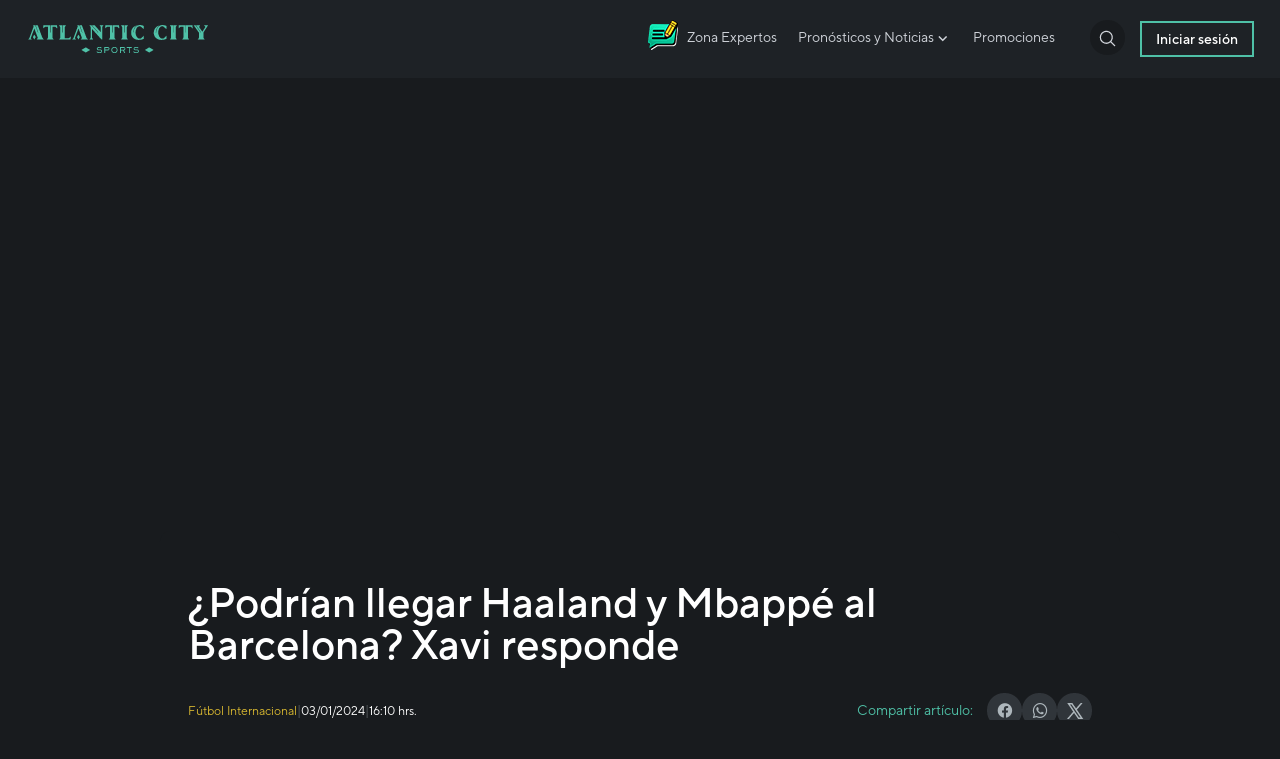

--- FILE ---
content_type: text/html; charset=UTF-8
request_url: https://blog.casinoatlanticcity.com/futbol-internacional/podrian-llegar-haaland-y-mbappe-al-barcelona-xavi-responde/
body_size: 38680
content:
<!doctype html>
<html lang="es">

<head><meta charset="UTF-8"><script>if(navigator.userAgent.match(/MSIE|Internet Explorer/i)||navigator.userAgent.match(/Trident\/7\..*?rv:11/i)){var href=document.location.href;if(!href.match(/[?&]nowprocket/)){if(href.indexOf("?")==-1){if(href.indexOf("#")==-1){document.location.href=href+"?nowprocket=1"}else{document.location.href=href.replace("#","?nowprocket=1#")}}else{if(href.indexOf("#")==-1){document.location.href=href+"&nowprocket=1"}else{document.location.href=href.replace("#","&nowprocket=1#")}}}}</script><script>(()=>{class RocketLazyLoadScripts{constructor(){this.v="2.0.4",this.userEvents=["keydown","keyup","mousedown","mouseup","mousemove","mouseover","mouseout","touchmove","touchstart","touchend","touchcancel","wheel","click","dblclick","input"],this.attributeEvents=["onblur","onclick","oncontextmenu","ondblclick","onfocus","onmousedown","onmouseenter","onmouseleave","onmousemove","onmouseout","onmouseover","onmouseup","onmousewheel","onscroll","onsubmit"]}async t(){this.i(),this.o(),/iP(ad|hone)/.test(navigator.userAgent)&&this.h(),this.u(),this.l(this),this.m(),this.k(this),this.p(this),this._(),await Promise.all([this.R(),this.L()]),this.lastBreath=Date.now(),this.S(this),this.P(),this.D(),this.O(),this.M(),await this.C(this.delayedScripts.normal),await this.C(this.delayedScripts.defer),await this.C(this.delayedScripts.async),await this.T(),await this.F(),await this.j(),await this.A(),window.dispatchEvent(new Event("rocket-allScriptsLoaded")),this.everythingLoaded=!0,this.lastTouchEnd&&await new Promise(t=>setTimeout(t,500-Date.now()+this.lastTouchEnd)),this.I(),this.H(),this.U(),this.W()}i(){this.CSPIssue=sessionStorage.getItem("rocketCSPIssue"),document.addEventListener("securitypolicyviolation",t=>{this.CSPIssue||"script-src-elem"!==t.violatedDirective||"data"!==t.blockedURI||(this.CSPIssue=!0,sessionStorage.setItem("rocketCSPIssue",!0))},{isRocket:!0})}o(){window.addEventListener("pageshow",t=>{this.persisted=t.persisted,this.realWindowLoadedFired=!0},{isRocket:!0}),window.addEventListener("pagehide",()=>{this.onFirstUserAction=null},{isRocket:!0})}h(){let t;function e(e){t=e}window.addEventListener("touchstart",e,{isRocket:!0}),window.addEventListener("touchend",function i(o){o.changedTouches[0]&&t.changedTouches[0]&&Math.abs(o.changedTouches[0].pageX-t.changedTouches[0].pageX)<10&&Math.abs(o.changedTouches[0].pageY-t.changedTouches[0].pageY)<10&&o.timeStamp-t.timeStamp<200&&(window.removeEventListener("touchstart",e,{isRocket:!0}),window.removeEventListener("touchend",i,{isRocket:!0}),"INPUT"===o.target.tagName&&"text"===o.target.type||(o.target.dispatchEvent(new TouchEvent("touchend",{target:o.target,bubbles:!0})),o.target.dispatchEvent(new MouseEvent("mouseover",{target:o.target,bubbles:!0})),o.target.dispatchEvent(new PointerEvent("click",{target:o.target,bubbles:!0,cancelable:!0,detail:1,clientX:o.changedTouches[0].clientX,clientY:o.changedTouches[0].clientY})),event.preventDefault()))},{isRocket:!0})}q(t){this.userActionTriggered||("mousemove"!==t.type||this.firstMousemoveIgnored?"keyup"===t.type||"mouseover"===t.type||"mouseout"===t.type||(this.userActionTriggered=!0,this.onFirstUserAction&&this.onFirstUserAction()):this.firstMousemoveIgnored=!0),"click"===t.type&&t.preventDefault(),t.stopPropagation(),t.stopImmediatePropagation(),"touchstart"===this.lastEvent&&"touchend"===t.type&&(this.lastTouchEnd=Date.now()),"click"===t.type&&(this.lastTouchEnd=0),this.lastEvent=t.type,t.composedPath&&t.composedPath()[0].getRootNode()instanceof ShadowRoot&&(t.rocketTarget=t.composedPath()[0]),this.savedUserEvents.push(t)}u(){this.savedUserEvents=[],this.userEventHandler=this.q.bind(this),this.userEvents.forEach(t=>window.addEventListener(t,this.userEventHandler,{passive:!1,isRocket:!0})),document.addEventListener("visibilitychange",this.userEventHandler,{isRocket:!0})}U(){this.userEvents.forEach(t=>window.removeEventListener(t,this.userEventHandler,{passive:!1,isRocket:!0})),document.removeEventListener("visibilitychange",this.userEventHandler,{isRocket:!0}),this.savedUserEvents.forEach(t=>{(t.rocketTarget||t.target).dispatchEvent(new window[t.constructor.name](t.type,t))})}m(){const t="return false",e=Array.from(this.attributeEvents,t=>"data-rocket-"+t),i="["+this.attributeEvents.join("],[")+"]",o="[data-rocket-"+this.attributeEvents.join("],[data-rocket-")+"]",s=(e,i,o)=>{o&&o!==t&&(e.setAttribute("data-rocket-"+i,o),e["rocket"+i]=new Function("event",o),e.setAttribute(i,t))};new MutationObserver(t=>{for(const n of t)"attributes"===n.type&&(n.attributeName.startsWith("data-rocket-")||this.everythingLoaded?n.attributeName.startsWith("data-rocket-")&&this.everythingLoaded&&this.N(n.target,n.attributeName.substring(12)):s(n.target,n.attributeName,n.target.getAttribute(n.attributeName))),"childList"===n.type&&n.addedNodes.forEach(t=>{if(t.nodeType===Node.ELEMENT_NODE)if(this.everythingLoaded)for(const i of[t,...t.querySelectorAll(o)])for(const t of i.getAttributeNames())e.includes(t)&&this.N(i,t.substring(12));else for(const e of[t,...t.querySelectorAll(i)])for(const t of e.getAttributeNames())this.attributeEvents.includes(t)&&s(e,t,e.getAttribute(t))})}).observe(document,{subtree:!0,childList:!0,attributeFilter:[...this.attributeEvents,...e]})}I(){this.attributeEvents.forEach(t=>{document.querySelectorAll("[data-rocket-"+t+"]").forEach(e=>{this.N(e,t)})})}N(t,e){const i=t.getAttribute("data-rocket-"+e);i&&(t.setAttribute(e,i),t.removeAttribute("data-rocket-"+e))}k(t){Object.defineProperty(HTMLElement.prototype,"onclick",{get(){return this.rocketonclick||null},set(e){this.rocketonclick=e,this.setAttribute(t.everythingLoaded?"onclick":"data-rocket-onclick","this.rocketonclick(event)")}})}S(t){function e(e,i){let o=e[i];e[i]=null,Object.defineProperty(e,i,{get:()=>o,set(s){t.everythingLoaded?o=s:e["rocket"+i]=o=s}})}e(document,"onreadystatechange"),e(window,"onload"),e(window,"onpageshow");try{Object.defineProperty(document,"readyState",{get:()=>t.rocketReadyState,set(e){t.rocketReadyState=e},configurable:!0}),document.readyState="loading"}catch(t){console.log("WPRocket DJE readyState conflict, bypassing")}}l(t){this.originalAddEventListener=EventTarget.prototype.addEventListener,this.originalRemoveEventListener=EventTarget.prototype.removeEventListener,this.savedEventListeners=[],EventTarget.prototype.addEventListener=function(e,i,o){o&&o.isRocket||!t.B(e,this)&&!t.userEvents.includes(e)||t.B(e,this)&&!t.userActionTriggered||e.startsWith("rocket-")||t.everythingLoaded?t.originalAddEventListener.call(this,e,i,o):(t.savedEventListeners.push({target:this,remove:!1,type:e,func:i,options:o}),"mouseenter"!==e&&"mouseleave"!==e||t.originalAddEventListener.call(this,e,t.savedUserEvents.push,o))},EventTarget.prototype.removeEventListener=function(e,i,o){o&&o.isRocket||!t.B(e,this)&&!t.userEvents.includes(e)||t.B(e,this)&&!t.userActionTriggered||e.startsWith("rocket-")||t.everythingLoaded?t.originalRemoveEventListener.call(this,e,i,o):t.savedEventListeners.push({target:this,remove:!0,type:e,func:i,options:o})}}J(t,e){this.savedEventListeners=this.savedEventListeners.filter(i=>{let o=i.type,s=i.target||window;return e!==o||t!==s||(this.B(o,s)&&(i.type="rocket-"+o),this.$(i),!1)})}H(){EventTarget.prototype.addEventListener=this.originalAddEventListener,EventTarget.prototype.removeEventListener=this.originalRemoveEventListener,this.savedEventListeners.forEach(t=>this.$(t))}$(t){t.remove?this.originalRemoveEventListener.call(t.target,t.type,t.func,t.options):this.originalAddEventListener.call(t.target,t.type,t.func,t.options)}p(t){let e;function i(e){return t.everythingLoaded?e:e.split(" ").map(t=>"load"===t||t.startsWith("load.")?"rocket-jquery-load":t).join(" ")}function o(o){function s(e){const s=o.fn[e];o.fn[e]=o.fn.init.prototype[e]=function(){return this[0]===window&&t.userActionTriggered&&("string"==typeof arguments[0]||arguments[0]instanceof String?arguments[0]=i(arguments[0]):"object"==typeof arguments[0]&&Object.keys(arguments[0]).forEach(t=>{const e=arguments[0][t];delete arguments[0][t],arguments[0][i(t)]=e})),s.apply(this,arguments),this}}if(o&&o.fn&&!t.allJQueries.includes(o)){const e={DOMContentLoaded:[],"rocket-DOMContentLoaded":[]};for(const t in e)document.addEventListener(t,()=>{e[t].forEach(t=>t())},{isRocket:!0});o.fn.ready=o.fn.init.prototype.ready=function(i){function s(){parseInt(o.fn.jquery)>2?setTimeout(()=>i.bind(document)(o)):i.bind(document)(o)}return"function"==typeof i&&(t.realDomReadyFired?!t.userActionTriggered||t.fauxDomReadyFired?s():e["rocket-DOMContentLoaded"].push(s):e.DOMContentLoaded.push(s)),o([])},s("on"),s("one"),s("off"),t.allJQueries.push(o)}e=o}t.allJQueries=[],o(window.jQuery),Object.defineProperty(window,"jQuery",{get:()=>e,set(t){o(t)}})}P(){const t=new Map;document.write=document.writeln=function(e){const i=document.currentScript,o=document.createRange(),s=i.parentElement;let n=t.get(i);void 0===n&&(n=i.nextSibling,t.set(i,n));const c=document.createDocumentFragment();o.setStart(c,0),c.appendChild(o.createContextualFragment(e)),s.insertBefore(c,n)}}async R(){return new Promise(t=>{this.userActionTriggered?t():this.onFirstUserAction=t})}async L(){return new Promise(t=>{document.addEventListener("DOMContentLoaded",()=>{this.realDomReadyFired=!0,t()},{isRocket:!0})})}async j(){return this.realWindowLoadedFired?Promise.resolve():new Promise(t=>{window.addEventListener("load",t,{isRocket:!0})})}M(){this.pendingScripts=[];this.scriptsMutationObserver=new MutationObserver(t=>{for(const e of t)e.addedNodes.forEach(t=>{"SCRIPT"!==t.tagName||t.noModule||t.isWPRocket||this.pendingScripts.push({script:t,promise:new Promise(e=>{const i=()=>{const i=this.pendingScripts.findIndex(e=>e.script===t);i>=0&&this.pendingScripts.splice(i,1),e()};t.addEventListener("load",i,{isRocket:!0}),t.addEventListener("error",i,{isRocket:!0}),setTimeout(i,1e3)})})})}),this.scriptsMutationObserver.observe(document,{childList:!0,subtree:!0})}async F(){await this.X(),this.pendingScripts.length?(await this.pendingScripts[0].promise,await this.F()):this.scriptsMutationObserver.disconnect()}D(){this.delayedScripts={normal:[],async:[],defer:[]},document.querySelectorAll("script[type$=rocketlazyloadscript]").forEach(t=>{t.hasAttribute("data-rocket-src")?t.hasAttribute("async")&&!1!==t.async?this.delayedScripts.async.push(t):t.hasAttribute("defer")&&!1!==t.defer||"module"===t.getAttribute("data-rocket-type")?this.delayedScripts.defer.push(t):this.delayedScripts.normal.push(t):this.delayedScripts.normal.push(t)})}async _(){await this.L();let t=[];document.querySelectorAll("script[type$=rocketlazyloadscript][data-rocket-src]").forEach(e=>{let i=e.getAttribute("data-rocket-src");if(i&&!i.startsWith("data:")){i.startsWith("//")&&(i=location.protocol+i);try{const o=new URL(i).origin;o!==location.origin&&t.push({src:o,crossOrigin:e.crossOrigin||"module"===e.getAttribute("data-rocket-type")})}catch(t){}}}),t=[...new Map(t.map(t=>[JSON.stringify(t),t])).values()],this.Y(t,"preconnect")}async G(t){if(await this.K(),!0!==t.noModule||!("noModule"in HTMLScriptElement.prototype))return new Promise(e=>{let i;function o(){(i||t).setAttribute("data-rocket-status","executed"),e()}try{if(navigator.userAgent.includes("Firefox/")||""===navigator.vendor||this.CSPIssue)i=document.createElement("script"),[...t.attributes].forEach(t=>{let e=t.nodeName;"type"!==e&&("data-rocket-type"===e&&(e="type"),"data-rocket-src"===e&&(e="src"),i.setAttribute(e,t.nodeValue))}),t.text&&(i.text=t.text),t.nonce&&(i.nonce=t.nonce),i.hasAttribute("src")?(i.addEventListener("load",o,{isRocket:!0}),i.addEventListener("error",()=>{i.setAttribute("data-rocket-status","failed-network"),e()},{isRocket:!0}),setTimeout(()=>{i.isConnected||e()},1)):(i.text=t.text,o()),i.isWPRocket=!0,t.parentNode.replaceChild(i,t);else{const i=t.getAttribute("data-rocket-type"),s=t.getAttribute("data-rocket-src");i?(t.type=i,t.removeAttribute("data-rocket-type")):t.removeAttribute("type"),t.addEventListener("load",o,{isRocket:!0}),t.addEventListener("error",i=>{this.CSPIssue&&i.target.src.startsWith("data:")?(console.log("WPRocket: CSP fallback activated"),t.removeAttribute("src"),this.G(t).then(e)):(t.setAttribute("data-rocket-status","failed-network"),e())},{isRocket:!0}),s?(t.fetchPriority="high",t.removeAttribute("data-rocket-src"),t.src=s):t.src="data:text/javascript;base64,"+window.btoa(unescape(encodeURIComponent(t.text)))}}catch(i){t.setAttribute("data-rocket-status","failed-transform"),e()}});t.setAttribute("data-rocket-status","skipped")}async C(t){const e=t.shift();return e?(e.isConnected&&await this.G(e),this.C(t)):Promise.resolve()}O(){this.Y([...this.delayedScripts.normal,...this.delayedScripts.defer,...this.delayedScripts.async],"preload")}Y(t,e){this.trash=this.trash||[];let i=!0;var o=document.createDocumentFragment();t.forEach(t=>{const s=t.getAttribute&&t.getAttribute("data-rocket-src")||t.src;if(s&&!s.startsWith("data:")){const n=document.createElement("link");n.href=s,n.rel=e,"preconnect"!==e&&(n.as="script",n.fetchPriority=i?"high":"low"),t.getAttribute&&"module"===t.getAttribute("data-rocket-type")&&(n.crossOrigin=!0),t.crossOrigin&&(n.crossOrigin=t.crossOrigin),t.integrity&&(n.integrity=t.integrity),t.nonce&&(n.nonce=t.nonce),o.appendChild(n),this.trash.push(n),i=!1}}),document.head.appendChild(o)}W(){this.trash.forEach(t=>t.remove())}async T(){try{document.readyState="interactive"}catch(t){}this.fauxDomReadyFired=!0;try{await this.K(),this.J(document,"readystatechange"),document.dispatchEvent(new Event("rocket-readystatechange")),await this.K(),document.rocketonreadystatechange&&document.rocketonreadystatechange(),await this.K(),this.J(document,"DOMContentLoaded"),document.dispatchEvent(new Event("rocket-DOMContentLoaded")),await this.K(),this.J(window,"DOMContentLoaded"),window.dispatchEvent(new Event("rocket-DOMContentLoaded"))}catch(t){console.error(t)}}async A(){try{document.readyState="complete"}catch(t){}try{await this.K(),this.J(document,"readystatechange"),document.dispatchEvent(new Event("rocket-readystatechange")),await this.K(),document.rocketonreadystatechange&&document.rocketonreadystatechange(),await this.K(),this.J(window,"load"),window.dispatchEvent(new Event("rocket-load")),await this.K(),window.rocketonload&&window.rocketonload(),await this.K(),this.allJQueries.forEach(t=>t(window).trigger("rocket-jquery-load")),await this.K(),this.J(window,"pageshow");const t=new Event("rocket-pageshow");t.persisted=this.persisted,window.dispatchEvent(t),await this.K(),window.rocketonpageshow&&window.rocketonpageshow({persisted:this.persisted})}catch(t){console.error(t)}}async K(){Date.now()-this.lastBreath>45&&(await this.X(),this.lastBreath=Date.now())}async X(){return document.hidden?new Promise(t=>setTimeout(t)):new Promise(t=>requestAnimationFrame(t))}B(t,e){return e===document&&"readystatechange"===t||(e===document&&"DOMContentLoaded"===t||(e===window&&"DOMContentLoaded"===t||(e===window&&"load"===t||e===window&&"pageshow"===t)))}static run(){(new RocketLazyLoadScripts).t()}}RocketLazyLoadScripts.run()})();</script>


    
    <meta name="viewport" content="width=device-width, user-scalable=no, initial-scale=1.0, maximum-scale=1.0, minimum-scale=1.0">
    <meta http-equiv="X-UA-Compatible" content="ie=edge">

    <!-- Google Tag Manager -->
    <script type="rocketlazyloadscript">
        (function(w, d, s, l, i) {
            w[l] = w[l] || [];
            w[l].push({
                'gtm.start': new Date().getTime(),
                event: 'gtm.js'
            });
            var f = d.getElementsByTagName(s)[0],
                j = d.createElement(s),
                dl = l != 'dataLayer' ? '&l=' + l : '';
            j.async = true;
            j.src =
                'https://www.googletagmanager.com/gtm.js?id=' + i + dl;
            f.parentNode.insertBefore(j, f);
        })(window, document, 'script', 'dataLayer', 'GTM-NP5VR2X');
    </script>
    <!-- End Google Tag Manager -->

    <link data-minify="1" href="https://blog.casinoatlanticcity.com/wp-content/cache/min/193/wp-content/themes/atlanticcity/plugins/swiper/swiper-bundle.min.css?ver=1758293748" rel="stylesheet">
    <link data-minify="1" href="https://blog.casinoatlanticcity.com/wp-content/cache/min/193/wp-content/themes/atlanticcity/plugins/material-icons/materialdesignicons.min.css?ver=1758293748" rel="stylesheet">
    <link href="https://blog.casinoatlanticcity.com/wp-content/themes/atlanticcity/css/tailwind.min.css" rel="stylesheet">


    <link data-minify="1" href="https://blog.casinoatlanticcity.com/wp-content/cache/background-css/193/blog.casinoatlanticcity.com/wp-content/cache/min/193/wp-content/themes/atlanticcity/assets/css/style2024.css?ver=1758293748&wpr_t=1769121318" rel="stylesheet">
    <link data-minify="1" href="https://blog.casinoatlanticcity.com/wp-content/cache/min/193/wp-content/themes/atlanticcity/assets/css/responsive.css?ver=1758293748" rel="stylesheet">



    <link data-minify="1" href="https://blog.casinoatlanticcity.com/wp-content/cache/min/193/wp-content/themes/atlanticcity/style.css?ver=1758293748" rel="stylesheet">
    <meta name='robots' content='index, follow, max-image-preview:large, max-snippet:-1, max-video-preview:-1' />

	<!-- This site is optimized with the Yoast SEO plugin v26.8 - https://yoast.com/product/yoast-seo-wordpress/ -->
	<title>Fútbol Internacional - ¿Podrían llegar Haaland y Mbappé al Barcelona? Xavi responde - Atlantic City</title>
	<meta name="description" content="Xavi fue explícito sobre la posible de las grandes estrellas mundiales al club catalán." />
	<link rel="canonical" href="https://blog.casinoatlanticcity.com/futbol-internacional/podrian-llegar-haaland-y-mbappe-al-barcelona-xavi-responde/" />
	<meta property="og:locale" content="es_ES" />
	<meta property="og:type" content="article" />
	<meta property="og:title" content="¿Podrían llegar Haaland y Mbappé al Barcelona? Xavi responde - Atlantic City" />
	<meta property="og:description" content="Xavi fue explícito sobre la posible de las grandes estrellas mundiales al club catalán." />
	<meta property="og:url" content="https://blog.casinoatlanticcity.com/futbol-internacional/podrian-llegar-haaland-y-mbappe-al-barcelona-xavi-responde/" />
	<meta property="og:site_name" content="Atlantic City" />
	<meta property="article:published_time" content="2024-01-03T21:10:37+00:00" />
	<meta property="article:modified_time" content="2024-10-23T20:50:44+00:00" />
	<meta property="og:image" content="https://blog.casinoatlanticcity.com/wp-content/uploads/2024/01/xavi.jpg" />
	<meta property="og:image:width" content="1869" />
	<meta property="og:image:height" content="660" />
	<meta property="og:image:type" content="image/jpeg" />
	<meta name="author" content="admin" />
	<meta name="twitter:card" content="summary_large_image" />
	<meta name="twitter:label1" content="Escrito por" />
	<meta name="twitter:data1" content="admin" />
	<meta name="twitter:label2" content="Tiempo de lectura" />
	<meta name="twitter:data2" content="1 minuto" />
	<script type="application/ld+json" class="yoast-schema-graph">{"@context":"https://schema.org","@graph":[{"@type":"Article","@id":"https://blog.casinoatlanticcity.com/futbol-internacional/podrian-llegar-haaland-y-mbappe-al-barcelona-xavi-responde/#article","isPartOf":{"@id":"https://blog.casinoatlanticcity.com/futbol-internacional/podrian-llegar-haaland-y-mbappe-al-barcelona-xavi-responde/"},"author":{"name":"admin","@id":"https://blog.casinoatlanticcity.com/#/schema/person/870ba5b125578094ea653e3d90b85523"},"headline":"¿Podrían llegar Haaland y Mbappé al Barcelona? Xavi responde","datePublished":"2024-01-03T21:10:37+00:00","dateModified":"2024-10-23T20:50:44+00:00","mainEntityOfPage":{"@id":"https://blog.casinoatlanticcity.com/futbol-internacional/podrian-llegar-haaland-y-mbappe-al-barcelona-xavi-responde/"},"wordCount":215,"commentCount":0,"image":{"@id":"https://blog.casinoatlanticcity.com/futbol-internacional/podrian-llegar-haaland-y-mbappe-al-barcelona-xavi-responde/#primaryimage"},"thumbnailUrl":"https://blog.casinoatlanticcity.com/wp-content/uploads/2024/01/xavi.jpg","keywords":["Erling Haaland","FC Barcelona","Kylian Mbappé","La Liga","Xavi"],"articleSection":["Fútbol Internacional","La Liga"],"inLanguage":"es","potentialAction":[{"@type":"CommentAction","name":"Comment","target":["https://blog.casinoatlanticcity.com/futbol-internacional/podrian-llegar-haaland-y-mbappe-al-barcelona-xavi-responde/#respond"]}]},{"@type":"WebPage","@id":"https://blog.casinoatlanticcity.com/futbol-internacional/podrian-llegar-haaland-y-mbappe-al-barcelona-xavi-responde/","url":"https://blog.casinoatlanticcity.com/futbol-internacional/podrian-llegar-haaland-y-mbappe-al-barcelona-xavi-responde/","name":"¿Podrían llegar Haaland y Mbappé al Barcelona? Xavi responde - Atlantic City","isPartOf":{"@id":"https://blog.casinoatlanticcity.com/#website"},"primaryImageOfPage":{"@id":"https://blog.casinoatlanticcity.com/futbol-internacional/podrian-llegar-haaland-y-mbappe-al-barcelona-xavi-responde/#primaryimage"},"image":{"@id":"https://blog.casinoatlanticcity.com/futbol-internacional/podrian-llegar-haaland-y-mbappe-al-barcelona-xavi-responde/#primaryimage"},"thumbnailUrl":"https://blog.casinoatlanticcity.com/wp-content/uploads/2024/01/xavi.jpg","datePublished":"2024-01-03T21:10:37+00:00","dateModified":"2024-10-23T20:50:44+00:00","author":{"@id":"https://blog.casinoatlanticcity.com/#/schema/person/870ba5b125578094ea653e3d90b85523"},"description":"Xavi fue explícito sobre la posible de las grandes estrellas mundiales al club catalán.","breadcrumb":{"@id":"https://blog.casinoatlanticcity.com/futbol-internacional/podrian-llegar-haaland-y-mbappe-al-barcelona-xavi-responde/#breadcrumb"},"inLanguage":"es","potentialAction":[{"@type":"ReadAction","target":["https://blog.casinoatlanticcity.com/futbol-internacional/podrian-llegar-haaland-y-mbappe-al-barcelona-xavi-responde/"]}]},{"@type":"ImageObject","inLanguage":"es","@id":"https://blog.casinoatlanticcity.com/futbol-internacional/podrian-llegar-haaland-y-mbappe-al-barcelona-xavi-responde/#primaryimage","url":"https://blog.casinoatlanticcity.com/wp-content/uploads/2024/01/xavi.jpg","contentUrl":"https://blog.casinoatlanticcity.com/wp-content/uploads/2024/01/xavi.jpg","width":1869,"height":660},{"@type":"BreadcrumbList","@id":"https://blog.casinoatlanticcity.com/futbol-internacional/podrian-llegar-haaland-y-mbappe-al-barcelona-xavi-responde/#breadcrumb","itemListElement":[{"@type":"ListItem","position":1,"name":"Home","item":"https://blog.casinoatlanticcity.com/"},{"@type":"ListItem","position":2,"name":"Noticias","item":"https://blog.casinoatlanticcity.com/noticias/"},{"@type":"ListItem","position":3,"name":"¿Podrían llegar Haaland y Mbappé al Barcelona? Xavi responde"}]},{"@type":"WebSite","@id":"https://blog.casinoatlanticcity.com/#website","url":"https://blog.casinoatlanticcity.com/","name":"Atlantic City","description":"","potentialAction":[{"@type":"SearchAction","target":{"@type":"EntryPoint","urlTemplate":"https://blog.casinoatlanticcity.com/?s={search_term_string}"},"query-input":{"@type":"PropertyValueSpecification","valueRequired":true,"valueName":"search_term_string"}}],"inLanguage":"es"},{"@type":"Person","@id":"https://blog.casinoatlanticcity.com/#/schema/person/870ba5b125578094ea653e3d90b85523","name":"admin","image":{"@type":"ImageObject","inLanguage":"es","@id":"https://blog.casinoatlanticcity.com/#/schema/person/image/","url":"https://secure.gravatar.com/avatar/7b58be9168b91872b7bef37e7c3fed29e93d3d726bc9717b8149a3fa9f5c395d?s=96&d=mm&r=g","contentUrl":"https://secure.gravatar.com/avatar/7b58be9168b91872b7bef37e7c3fed29e93d3d726bc9717b8149a3fa9f5c395d?s=96&d=mm&r=g","caption":"admin"},"sameAs":["https://blog.casinoatlanticcity.com"],"url":"https://blog.casinoatlanticcity.com/author/jdiegogaray/"}]}</script>
	<!-- / Yoast SEO plugin. -->


<link rel="alternate" type="application/rss+xml" title="Atlantic City &raquo; Comentario ¿Podrían llegar Haaland y Mbappé al Barcelona? Xavi responde del feed" href="https://blog.casinoatlanticcity.com/futbol-internacional/podrian-llegar-haaland-y-mbappe-al-barcelona-xavi-responde/feed/" />
<link rel="alternate" title="oEmbed (JSON)" type="application/json+oembed" href="https://blog.casinoatlanticcity.com/wp-json/oembed/1.0/embed?url=https%3A%2F%2Fblog.casinoatlanticcity.com%2Ffutbol-internacional%2Fpodrian-llegar-haaland-y-mbappe-al-barcelona-xavi-responde%2F" />
<link rel="alternate" title="oEmbed (XML)" type="text/xml+oembed" href="https://blog.casinoatlanticcity.com/wp-json/oembed/1.0/embed?url=https%3A%2F%2Fblog.casinoatlanticcity.com%2Ffutbol-internacional%2Fpodrian-llegar-haaland-y-mbappe-al-barcelona-xavi-responde%2F&#038;format=xml" />
<style id='wp-img-auto-sizes-contain-inline-css' type='text/css'>
img:is([sizes=auto i],[sizes^="auto," i]){contain-intrinsic-size:3000px 1500px}
/*# sourceURL=wp-img-auto-sizes-contain-inline-css */
</style>
<link rel='stylesheet' id='index-css' href='https://blog.casinoatlanticcity.com/wp-content/themes/atlanticcity/dist/index.a3c67810f863851c345e.css?ver=6.9' type='text/css' media='print' />
<link rel='stylesheet' id='main-css' href='https://blog.casinoatlanticcity.com/wp-content/themes/atlanticcity/dist/main.a3c67810f863851c345e.css?ver=6.9' type='text/css' media='print' />
<link rel='stylesheet' id='sbi_styles-css' href='https://blog.casinoatlanticcity.com/wp-content/cache/background-css/193/blog.casinoatlanticcity.com/wp-content/plugins/instagram-feed-pro/css/sbi-styles.min.css?ver=6.9.0&wpr_t=1769121318' type='text/css' media='all' />
<style id='wp-emoji-styles-inline-css' type='text/css'>

	img.wp-smiley, img.emoji {
		display: inline !important;
		border: none !important;
		box-shadow: none !important;
		height: 1em !important;
		width: 1em !important;
		margin: 0 0.07em !important;
		vertical-align: -0.1em !important;
		background: none !important;
		padding: 0 !important;
	}
/*# sourceURL=wp-emoji-styles-inline-css */
</style>
<style id='classic-theme-styles-inline-css' type='text/css'>
/*! This file is auto-generated */
.wp-block-button__link{color:#fff;background-color:#32373c;border-radius:9999px;box-shadow:none;text-decoration:none;padding:calc(.667em + 2px) calc(1.333em + 2px);font-size:1.125em}.wp-block-file__button{background:#32373c;color:#fff;text-decoration:none}
/*# sourceURL=/wp-includes/css/classic-themes.min.css */
</style>
<link data-minify="1" rel='stylesheet' id='xs-front-style-css' href='https://blog.casinoatlanticcity.com/wp-content/cache/min/193/wp-content/plugins/wp-social/assets/css/frontend.css?ver=1758293748' type='text/css' media='all' />
<link data-minify="1" rel='stylesheet' id='xs_login_font_login_css-css' href='https://blog.casinoatlanticcity.com/wp-content/cache/min/193/wp-content/plugins/wp-social/assets/css/font-icon.css?ver=1758293748' type='text/css' media='all' />
<link data-minify="1" rel='stylesheet' id='home-css-css' href='https://blog.casinoatlanticcity.com/wp-content/cache/min/193/wp-content/themes/atlanticcity/dist/home.a3c67810f863851c345e.css?ver=1758293748' type='text/css' media='all' />
<link data-minify="1" rel='stylesheet' id='index-css-css' href='https://blog.casinoatlanticcity.com/wp-content/cache/min/193/wp-content/themes/atlanticcity/dist/index.a3c67810f863851c345e.css?ver=1758293748' type='text/css' media='all' />
<link data-minify="1" rel='stylesheet' id='main-css-css' href='https://blog.casinoatlanticcity.com/wp-content/cache/min/193/wp-content/themes/atlanticcity/dist/main.a3c67810f863851c345e.css?ver=1758293748' type='text/css' media='all' />
<link data-minify="1" rel='stylesheet' id='swiper-css-css' href='https://blog.casinoatlanticcity.com/wp-content/cache/min/193/wp-content/themes/atlanticcity/dist/page.a3c67810f863851c345e.css?ver=1758293748' type='text/css' media='all' />
<link data-minify="1" rel='stylesheet' id='material-css-css' href='https://blog.casinoatlanticcity.com/wp-content/cache/min/193/wp-content/themes/atlanticcity/plugins/material-icons/materialdesignicons.min.css?ver=1758293748' type='text/css' media='all' />
<link rel='stylesheet' id='tailwind-css-css' href='https://blog.casinoatlanticcity.com/wp-content/themes/atlanticcity/css/tailwind.min.css?ver=1.0.0' type='text/css' media='all' />
<link data-minify="1" rel='stylesheet' id='style2024-css-css' href='https://blog.casinoatlanticcity.com/wp-content/cache/background-css/193/blog.casinoatlanticcity.com/wp-content/cache/min/193/wp-content/themes/atlanticcity/assets/css/style2024.css?ver=1758293748&wpr_t=1769121318' type='text/css' media='all' />
<link data-minify="1" rel='stylesheet' id='responsive-css-css' href='https://blog.casinoatlanticcity.com/wp-content/cache/min/193/wp-content/themes/atlanticcity/assets/css/responsive.css?ver=1758293748' type='text/css' media='all' />
<link data-minify="1" rel='stylesheet' id='styleautor-css-css' href='https://blog.casinoatlanticcity.com/wp-content/cache/min/193/wp-content/themes/atlanticcity/assets/css/style_autor.css?ver=1761835436' type='text/css' media='all' />
<link data-minify="1" rel='stylesheet' id='wp-pagenavi-css' href='https://blog.casinoatlanticcity.com/wp-content/cache/min/193/wp-content/plugins/wp-pagenavi/pagenavi-css.css?ver=1761838630' type='text/css' media='all' />
<style id='rocket-lazyload-inline-css' type='text/css'>
.rll-youtube-player{position:relative;padding-bottom:56.23%;height:0;overflow:hidden;max-width:100%;}.rll-youtube-player:focus-within{outline: 2px solid currentColor;outline-offset: 5px;}.rll-youtube-player iframe{position:absolute;top:0;left:0;width:100%;height:100%;z-index:100;background:0 0}.rll-youtube-player img{bottom:0;display:block;left:0;margin:auto;max-width:100%;width:100%;position:absolute;right:0;top:0;border:none;height:auto;-webkit-transition:.4s all;-moz-transition:.4s all;transition:.4s all}.rll-youtube-player img:hover{-webkit-filter:brightness(75%)}.rll-youtube-player .play{height:100%;width:100%;left:0;top:0;position:absolute;background:var(--wpr-bg-d461fa87-6062-4c04-bbf2-0c2b5ccfd59a) no-repeat center;background-color: transparent !important;cursor:pointer;border:none;}
/*# sourceURL=rocket-lazyload-inline-css */
</style>
<script type="rocketlazyloadscript" data-rocket-type="text/javascript" data-rocket-src="https://blog.casinoatlanticcity.com/wp-includes/js/jquery/jquery.min.js?ver=3.7.1" id="jquery-core-js"></script>
<script type="rocketlazyloadscript" data-rocket-type="text/javascript" data-rocket-src="https://blog.casinoatlanticcity.com/wp-includes/js/jquery/jquery-migrate.min.js?ver=3.4.1" id="jquery-migrate-js"></script>
<script type="text/javascript" id="xs_front_main_js-js-extra">
/* <![CDATA[ */
var rest_config = {"rest_url":"https://blog.casinoatlanticcity.com/wp-json/","nonce":"c7e67b706d","insta_enabled":""};
//# sourceURL=xs_front_main_js-js-extra
/* ]]> */
</script>
<script type="rocketlazyloadscript" data-minify="1" data-rocket-type="text/javascript" data-rocket-src="https://blog.casinoatlanticcity.com/wp-content/cache/min/193/wp-content/plugins/wp-social/assets/js/front-main.js?ver=1758293749" id="xs_front_main_js-js"></script>
<script type="text/javascript" id="xs_social_custom-js-extra">
/* <![CDATA[ */
var rest_api_conf = {"siteurl":"https://blog.casinoatlanticcity.com","nonce":"c7e67b706d","root":"https://blog.casinoatlanticcity.com/wp-json/"};
var wsluFrontObj = {"resturl":"https://blog.casinoatlanticcity.com/wp-json/","rest_nonce":"c7e67b706d"};
//# sourceURL=xs_social_custom-js-extra
/* ]]> */
</script>
<script type="rocketlazyloadscript" data-minify="1" data-rocket-type="text/javascript" data-rocket-src="https://blog.casinoatlanticcity.com/wp-content/cache/min/193/wp-content/plugins/wp-social/assets/js/social-front.js?ver=1758293749" id="xs_social_custom-js"></script>
<link rel="https://api.w.org/" href="https://blog.casinoatlanticcity.com/wp-json/" /><link rel="alternate" title="JSON" type="application/json" href="https://blog.casinoatlanticcity.com/wp-json/wp/v2/posts/4313" /><link rel="EditURI" type="application/rsd+xml" title="RSD" href="https://blog.casinoatlanticcity.com/xmlrpc.php?rsd" />
<meta name="generator" content="WordPress 6.9" />
<link rel='shortlink' href='https://blog.casinoatlanticcity.com/?p=4313' />
<link rel="apple-touch-icon" sizes="120x120" href="/wp-content/uploads/fbrfg/apple-touch-icon.png">
<link rel="icon" type="image/png" sizes="32x32" href="/wp-content/uploads/fbrfg/favicon-32x32.png">
<link rel="icon" type="image/png" sizes="16x16" href="/wp-content/uploads/fbrfg/favicon-16x16.png">
<link rel="manifest" href="/wp-content/uploads/fbrfg/site.webmanifest">
<link rel="mask-icon" href="/wp-content/uploads/fbrfg/safari-pinned-tab.svg" color="#5bbad5">
<link rel="shortcut icon" href="/wp-content/uploads/fbrfg/favicon.ico">
<meta name="msapplication-TileColor" content="#da532c">
<meta name="msapplication-config" content="/wp-content/uploads/fbrfg/browserconfig.xml">
<meta name="theme-color" content="#ffffff"><script type="rocketlazyloadscript">document.querySelector('link[href*="index.a3c67810f863851c345e.css"]').onload=function(){this.media="all"};</script><script type="rocketlazyloadscript">document.querySelector('link[href*="main.a3c67810f863851c345e.css"]').onload=function(){this.media="all"};</script>		<style type="text/css" id="wp-custom-css">
			
.ver_mas_info_autor_post{
	display: none!important;
}		</style>
		<noscript><style id="rocket-lazyload-nojs-css">.rll-youtube-player, [data-lazy-src]{display:none !important;}</style></noscript>

    
    <style>
        @media (max-width: 640px) {
            .content-logo-mobile~.menu-desktop {
                width: 95% !important;
            }
        }


        .at-menu-nav-nh {
            margin: 0 !important;
            padding-right: 1.5rem;
        }

        .at-menu-nav-nh.active>a {
            color: var(--primary);
            border-bottom: 3px solid var(--primary);
        }

        .at-menu-nav-nh>a {
            border-bottom: 3px solid transparent;
            transition: all .3s;
        }

        .at-menu-nav-nh>a:hover {
            color: var(--primary);
            border-bottom: 3px solid var(--primary);
            background-color: transparent;
        }

        .at-menu-nav {
            margin: 0 !important;
            padding-right: 1.5rem;
        }

        .at-menu-nav.active>a {
            color: var(--primary);
            border-bottom: 3px solid var(--primary);
        }

        .at-menu-nav>a {
            border-bottom: 3px solid transparent;
            transition: all .3s;
        }

        .at-menu-nav>a:hover {
            color: var(--primary);
            border-bottom: 3px solid var(--primary);
            background-color: transparent;
        }
    </style>
<style id='global-styles-inline-css' type='text/css'>
:root{--wp--preset--aspect-ratio--square: 1;--wp--preset--aspect-ratio--4-3: 4/3;--wp--preset--aspect-ratio--3-4: 3/4;--wp--preset--aspect-ratio--3-2: 3/2;--wp--preset--aspect-ratio--2-3: 2/3;--wp--preset--aspect-ratio--16-9: 16/9;--wp--preset--aspect-ratio--9-16: 9/16;--wp--preset--color--black: #000000;--wp--preset--color--cyan-bluish-gray: #abb8c3;--wp--preset--color--white: #ffffff;--wp--preset--color--pale-pink: #f78da7;--wp--preset--color--vivid-red: #cf2e2e;--wp--preset--color--luminous-vivid-orange: #ff6900;--wp--preset--color--luminous-vivid-amber: #fcb900;--wp--preset--color--light-green-cyan: #7bdcb5;--wp--preset--color--vivid-green-cyan: #00d084;--wp--preset--color--pale-cyan-blue: #8ed1fc;--wp--preset--color--vivid-cyan-blue: #0693e3;--wp--preset--color--vivid-purple: #9b51e0;--wp--preset--gradient--vivid-cyan-blue-to-vivid-purple: linear-gradient(135deg,rgb(6,147,227) 0%,rgb(155,81,224) 100%);--wp--preset--gradient--light-green-cyan-to-vivid-green-cyan: linear-gradient(135deg,rgb(122,220,180) 0%,rgb(0,208,130) 100%);--wp--preset--gradient--luminous-vivid-amber-to-luminous-vivid-orange: linear-gradient(135deg,rgb(252,185,0) 0%,rgb(255,105,0) 100%);--wp--preset--gradient--luminous-vivid-orange-to-vivid-red: linear-gradient(135deg,rgb(255,105,0) 0%,rgb(207,46,46) 100%);--wp--preset--gradient--very-light-gray-to-cyan-bluish-gray: linear-gradient(135deg,rgb(238,238,238) 0%,rgb(169,184,195) 100%);--wp--preset--gradient--cool-to-warm-spectrum: linear-gradient(135deg,rgb(74,234,220) 0%,rgb(151,120,209) 20%,rgb(207,42,186) 40%,rgb(238,44,130) 60%,rgb(251,105,98) 80%,rgb(254,248,76) 100%);--wp--preset--gradient--blush-light-purple: linear-gradient(135deg,rgb(255,206,236) 0%,rgb(152,150,240) 100%);--wp--preset--gradient--blush-bordeaux: linear-gradient(135deg,rgb(254,205,165) 0%,rgb(254,45,45) 50%,rgb(107,0,62) 100%);--wp--preset--gradient--luminous-dusk: linear-gradient(135deg,rgb(255,203,112) 0%,rgb(199,81,192) 50%,rgb(65,88,208) 100%);--wp--preset--gradient--pale-ocean: linear-gradient(135deg,rgb(255,245,203) 0%,rgb(182,227,212) 50%,rgb(51,167,181) 100%);--wp--preset--gradient--electric-grass: linear-gradient(135deg,rgb(202,248,128) 0%,rgb(113,206,126) 100%);--wp--preset--gradient--midnight: linear-gradient(135deg,rgb(2,3,129) 0%,rgb(40,116,252) 100%);--wp--preset--font-size--small: 13px;--wp--preset--font-size--medium: 20px;--wp--preset--font-size--large: 36px;--wp--preset--font-size--x-large: 42px;--wp--preset--spacing--20: 0.44rem;--wp--preset--spacing--30: 0.67rem;--wp--preset--spacing--40: 1rem;--wp--preset--spacing--50: 1.5rem;--wp--preset--spacing--60: 2.25rem;--wp--preset--spacing--70: 3.38rem;--wp--preset--spacing--80: 5.06rem;--wp--preset--shadow--natural: 6px 6px 9px rgba(0, 0, 0, 0.2);--wp--preset--shadow--deep: 12px 12px 50px rgba(0, 0, 0, 0.4);--wp--preset--shadow--sharp: 6px 6px 0px rgba(0, 0, 0, 0.2);--wp--preset--shadow--outlined: 6px 6px 0px -3px rgb(255, 255, 255), 6px 6px rgb(0, 0, 0);--wp--preset--shadow--crisp: 6px 6px 0px rgb(0, 0, 0);}:where(.is-layout-flex){gap: 0.5em;}:where(.is-layout-grid){gap: 0.5em;}body .is-layout-flex{display: flex;}.is-layout-flex{flex-wrap: wrap;align-items: center;}.is-layout-flex > :is(*, div){margin: 0;}body .is-layout-grid{display: grid;}.is-layout-grid > :is(*, div){margin: 0;}:where(.wp-block-columns.is-layout-flex){gap: 2em;}:where(.wp-block-columns.is-layout-grid){gap: 2em;}:where(.wp-block-post-template.is-layout-flex){gap: 1.25em;}:where(.wp-block-post-template.is-layout-grid){gap: 1.25em;}.has-black-color{color: var(--wp--preset--color--black) !important;}.has-cyan-bluish-gray-color{color: var(--wp--preset--color--cyan-bluish-gray) !important;}.has-white-color{color: var(--wp--preset--color--white) !important;}.has-pale-pink-color{color: var(--wp--preset--color--pale-pink) !important;}.has-vivid-red-color{color: var(--wp--preset--color--vivid-red) !important;}.has-luminous-vivid-orange-color{color: var(--wp--preset--color--luminous-vivid-orange) !important;}.has-luminous-vivid-amber-color{color: var(--wp--preset--color--luminous-vivid-amber) !important;}.has-light-green-cyan-color{color: var(--wp--preset--color--light-green-cyan) !important;}.has-vivid-green-cyan-color{color: var(--wp--preset--color--vivid-green-cyan) !important;}.has-pale-cyan-blue-color{color: var(--wp--preset--color--pale-cyan-blue) !important;}.has-vivid-cyan-blue-color{color: var(--wp--preset--color--vivid-cyan-blue) !important;}.has-vivid-purple-color{color: var(--wp--preset--color--vivid-purple) !important;}.has-black-background-color{background-color: var(--wp--preset--color--black) !important;}.has-cyan-bluish-gray-background-color{background-color: var(--wp--preset--color--cyan-bluish-gray) !important;}.has-white-background-color{background-color: var(--wp--preset--color--white) !important;}.has-pale-pink-background-color{background-color: var(--wp--preset--color--pale-pink) !important;}.has-vivid-red-background-color{background-color: var(--wp--preset--color--vivid-red) !important;}.has-luminous-vivid-orange-background-color{background-color: var(--wp--preset--color--luminous-vivid-orange) !important;}.has-luminous-vivid-amber-background-color{background-color: var(--wp--preset--color--luminous-vivid-amber) !important;}.has-light-green-cyan-background-color{background-color: var(--wp--preset--color--light-green-cyan) !important;}.has-vivid-green-cyan-background-color{background-color: var(--wp--preset--color--vivid-green-cyan) !important;}.has-pale-cyan-blue-background-color{background-color: var(--wp--preset--color--pale-cyan-blue) !important;}.has-vivid-cyan-blue-background-color{background-color: var(--wp--preset--color--vivid-cyan-blue) !important;}.has-vivid-purple-background-color{background-color: var(--wp--preset--color--vivid-purple) !important;}.has-black-border-color{border-color: var(--wp--preset--color--black) !important;}.has-cyan-bluish-gray-border-color{border-color: var(--wp--preset--color--cyan-bluish-gray) !important;}.has-white-border-color{border-color: var(--wp--preset--color--white) !important;}.has-pale-pink-border-color{border-color: var(--wp--preset--color--pale-pink) !important;}.has-vivid-red-border-color{border-color: var(--wp--preset--color--vivid-red) !important;}.has-luminous-vivid-orange-border-color{border-color: var(--wp--preset--color--luminous-vivid-orange) !important;}.has-luminous-vivid-amber-border-color{border-color: var(--wp--preset--color--luminous-vivid-amber) !important;}.has-light-green-cyan-border-color{border-color: var(--wp--preset--color--light-green-cyan) !important;}.has-vivid-green-cyan-border-color{border-color: var(--wp--preset--color--vivid-green-cyan) !important;}.has-pale-cyan-blue-border-color{border-color: var(--wp--preset--color--pale-cyan-blue) !important;}.has-vivid-cyan-blue-border-color{border-color: var(--wp--preset--color--vivid-cyan-blue) !important;}.has-vivid-purple-border-color{border-color: var(--wp--preset--color--vivid-purple) !important;}.has-vivid-cyan-blue-to-vivid-purple-gradient-background{background: var(--wp--preset--gradient--vivid-cyan-blue-to-vivid-purple) !important;}.has-light-green-cyan-to-vivid-green-cyan-gradient-background{background: var(--wp--preset--gradient--light-green-cyan-to-vivid-green-cyan) !important;}.has-luminous-vivid-amber-to-luminous-vivid-orange-gradient-background{background: var(--wp--preset--gradient--luminous-vivid-amber-to-luminous-vivid-orange) !important;}.has-luminous-vivid-orange-to-vivid-red-gradient-background{background: var(--wp--preset--gradient--luminous-vivid-orange-to-vivid-red) !important;}.has-very-light-gray-to-cyan-bluish-gray-gradient-background{background: var(--wp--preset--gradient--very-light-gray-to-cyan-bluish-gray) !important;}.has-cool-to-warm-spectrum-gradient-background{background: var(--wp--preset--gradient--cool-to-warm-spectrum) !important;}.has-blush-light-purple-gradient-background{background: var(--wp--preset--gradient--blush-light-purple) !important;}.has-blush-bordeaux-gradient-background{background: var(--wp--preset--gradient--blush-bordeaux) !important;}.has-luminous-dusk-gradient-background{background: var(--wp--preset--gradient--luminous-dusk) !important;}.has-pale-ocean-gradient-background{background: var(--wp--preset--gradient--pale-ocean) !important;}.has-electric-grass-gradient-background{background: var(--wp--preset--gradient--electric-grass) !important;}.has-midnight-gradient-background{background: var(--wp--preset--gradient--midnight) !important;}.has-small-font-size{font-size: var(--wp--preset--font-size--small) !important;}.has-medium-font-size{font-size: var(--wp--preset--font-size--medium) !important;}.has-large-font-size{font-size: var(--wp--preset--font-size--large) !important;}.has-x-large-font-size{font-size: var(--wp--preset--font-size--x-large) !important;}
/*# sourceURL=global-styles-inline-css */
</style>
<style id="wpr-lazyload-bg-container"></style><style id="wpr-lazyload-bg-exclusion"></style>
<noscript>
<style id="wpr-lazyload-bg-nostyle">.contenedor_404{--wpr-bg-91b75c3f-7366-4d08-93ff-14d99ed253b4: url('https://blog.casinoatlanticcity.com/wp-content/themes/atlanticcity/assets/img/fondo_404.png');}.sbi_lb-loader span{--wpr-bg-9c5620b6-26a7-45ef-a25b-5245cdef2a8a: url('https://blog.casinoatlanticcity.com/wp-content/plugins/instagram-feed-pro/img/sbi-sprite.png');}.sbi_lb-nav span{--wpr-bg-a3535715-fcb5-4867-8703-306a25b2f90f: url('https://blog.casinoatlanticcity.com/wp-content/plugins/instagram-feed-pro/img/sbi-sprite.png');}.sb_instagram_header .sbi_header_img_hover i{--wpr-bg-351c7b0e-9220-4ab5-a4ae-219cae212638: url('https://blog.casinoatlanticcity.com/wp-content/plugins/instagram-feed-pro/img/small-logo.png');}.sb_instagram_header.sbi_story .sbi_header_img_hover .sbi_new_logo{--wpr-bg-24c493a5-fca1-4e1a-81a8-9803202a8140: url('https://blog.casinoatlanticcity.com/wp-content/plugins/instagram-feed-pro/img/sbi-sprite.png');}.rll-youtube-player .play{--wpr-bg-d461fa87-6062-4c04-bbf2-0c2b5ccfd59a: url('https://blog.casinoatlanticcity.com/wp-content/plugins/wp-rocket/assets/img/youtube.png');}.fondo_new_movil_noticia{--wpr-bg-21e26ac7-8a0a-4642-ada1-120f19410b1b: url('https://blog.casinoatlanticcity.com/wp-content/uploads/2024/01/xavi.jpg');}.fondo_new_movil_noticia{--wpr-bg-37d6a1cc-4af5-434a-b0e3-c16ab5c75336: url('https://blog.casinoatlanticcity.com/wp-content/uploads/2024/01/xavi.jpg');}</style>
</noscript>
<script type="application/javascript">const rocket_pairs = [{"selector":".contenedor_404","style":".contenedor_404{--wpr-bg-91b75c3f-7366-4d08-93ff-14d99ed253b4: url('https:\/\/blog.casinoatlanticcity.com\/wp-content\/themes\/atlanticcity\/assets\/img\/fondo_404.png');}","hash":"91b75c3f-7366-4d08-93ff-14d99ed253b4","url":"https:\/\/blog.casinoatlanticcity.com\/wp-content\/themes\/atlanticcity\/assets\/img\/fondo_404.png"},{"selector":".sbi_lb-loader span","style":".sbi_lb-loader span{--wpr-bg-9c5620b6-26a7-45ef-a25b-5245cdef2a8a: url('https:\/\/blog.casinoatlanticcity.com\/wp-content\/plugins\/instagram-feed-pro\/img\/sbi-sprite.png');}","hash":"9c5620b6-26a7-45ef-a25b-5245cdef2a8a","url":"https:\/\/blog.casinoatlanticcity.com\/wp-content\/plugins\/instagram-feed-pro\/img\/sbi-sprite.png"},{"selector":".sbi_lb-nav span","style":".sbi_lb-nav span{--wpr-bg-a3535715-fcb5-4867-8703-306a25b2f90f: url('https:\/\/blog.casinoatlanticcity.com\/wp-content\/plugins\/instagram-feed-pro\/img\/sbi-sprite.png');}","hash":"a3535715-fcb5-4867-8703-306a25b2f90f","url":"https:\/\/blog.casinoatlanticcity.com\/wp-content\/plugins\/instagram-feed-pro\/img\/sbi-sprite.png"},{"selector":".sb_instagram_header .sbi_header_img_hover i","style":".sb_instagram_header .sbi_header_img_hover i{--wpr-bg-351c7b0e-9220-4ab5-a4ae-219cae212638: url('https:\/\/blog.casinoatlanticcity.com\/wp-content\/plugins\/instagram-feed-pro\/img\/small-logo.png');}","hash":"351c7b0e-9220-4ab5-a4ae-219cae212638","url":"https:\/\/blog.casinoatlanticcity.com\/wp-content\/plugins\/instagram-feed-pro\/img\/small-logo.png"},{"selector":".sb_instagram_header.sbi_story .sbi_header_img_hover .sbi_new_logo","style":".sb_instagram_header.sbi_story .sbi_header_img_hover .sbi_new_logo{--wpr-bg-24c493a5-fca1-4e1a-81a8-9803202a8140: url('https:\/\/blog.casinoatlanticcity.com\/wp-content\/plugins\/instagram-feed-pro\/img\/sbi-sprite.png');}","hash":"24c493a5-fca1-4e1a-81a8-9803202a8140","url":"https:\/\/blog.casinoatlanticcity.com\/wp-content\/plugins\/instagram-feed-pro\/img\/sbi-sprite.png"},{"selector":".rll-youtube-player .play","style":".rll-youtube-player .play{--wpr-bg-d461fa87-6062-4c04-bbf2-0c2b5ccfd59a: url('https:\/\/blog.casinoatlanticcity.com\/wp-content\/plugins\/wp-rocket\/assets\/img\/youtube.png');}","hash":"d461fa87-6062-4c04-bbf2-0c2b5ccfd59a","url":"https:\/\/blog.casinoatlanticcity.com\/wp-content\/plugins\/wp-rocket\/assets\/img\/youtube.png"},{"selector":".fondo_new_movil_noticia","style":".fondo_new_movil_noticia{--wpr-bg-21e26ac7-8a0a-4642-ada1-120f19410b1b: url('https:\/\/blog.casinoatlanticcity.com\/wp-content\/uploads\/2024\/01\/xavi.jpg');}","hash":"21e26ac7-8a0a-4642-ada1-120f19410b1b","url":"https:\/\/blog.casinoatlanticcity.com\/wp-content\/uploads\/2024\/01\/xavi.jpg"},{"selector":".fondo_new_movil_noticia","style":".fondo_new_movil_noticia{--wpr-bg-37d6a1cc-4af5-434a-b0e3-c16ab5c75336: url('https:\/\/blog.casinoatlanticcity.com\/wp-content\/uploads\/2024\/01\/xavi.jpg');}","hash":"37d6a1cc-4af5-434a-b0e3-c16ab5c75336","url":"https:\/\/blog.casinoatlanticcity.com\/wp-content\/uploads\/2024\/01\/xavi.jpg"}]; const rocket_excluded_pairs = [];</script><meta name="generator" content="WP Rocket 3.20.3" data-wpr-features="wpr_lazyload_css_bg_img wpr_delay_js wpr_minify_js wpr_lazyload_images wpr_lazyload_iframes wpr_image_dimensions wpr_minify_css wpr_preload_links wpr_host_fonts_locally wpr_desktop" /></head>

<body class="wp-singular post-template-default single single-post postid-4313 single-format-standard wp-theme-atlanticcity">
    <!-- Google Tag Manager (noscript) -->
    <noscript><iframe src="https://www.googletagmanager.com/ns.html?id=GTM-NP5VR2X" height="0" width="0" style="display:none;visibility:hidden"></iframe></noscript>
    <!-- End Google Tag Manager (noscript) -->




    

    <div data-rocket-location-hash="2fe3149cd3a3a5ff107c0c075de95ba5" class="main-header z-30 w-full fixed top-0 left-0 alto_sin_logo_partidos">
        <!-- aqui se agregan las paginas de vistas -->
                <header data-rocket-location-hash="a1af64c5fd08b4473ee58a059e7d2e15" class="bg-gray h-header ">
            <nav class="bg-gray h-full flex items-center">
                <div class="mx-auto px-4 md:px-8 w-full h-full">
                    <div class="container_menu_home mx-auto relative flex h-16 items-center justify-between h-full quitar_padding">
                        <div class="absolute inset-y-0 left-0 flex items-center sm:hidden  boton_menu_movil">
                            <!-- Mobile menu button-->
                            <button type="button" class="mobile-menu-button inline-flex items-center justify-center rounded-md p-0  hover:bg-gray-700 text-white focus:outline-none focus:ring-2 focus:ring-inset focus:ring-white cursor-pointer" aria-controls="mobile-menu" aria-expanded="false">
                                <!--
								Icon when menu is closed.
					
								Menu open: "hidden", Menu closed: "block"
								-->
                                <svg class="i-open h-8 w-8" fill="none" viewBox="0 0 24 24" stroke-width="1.5" stroke="currentColor" aria-hidden="true">
                                    <path stroke-linecap="round" stroke-linejoin="round" d="M3.75 6.75h16.5M3.75 12h16.5m-16.5 5.25h16.5" />
                                </svg>
                                <!--
								Icon when menu is open.
					
								Menu open: "block", Menu closed: "hidden"
								-->
                                <svg class="i-close h-8 w-8" fill="none" viewBox="0 0 24 24" stroke-width="1.5" stroke="currentColor" aria-hidden="true">
                                    <path stroke-linecap="round" stroke-linejoin="round" d="M6 18L18 6M6 6l12 12" />
                                </svg>
                            </button>
                        </div>
                        <div class="flex flex-1 items-center sm:items-stretch sm:justify-start content-logo-mobile ml-14 md:ml-0 mr-0 md:mr-0">
                            <div class="flex flex-shrink-0 items-center">
                                <a href="https://blog.casinoatlanticcity.com">
                                    <img width="181" height="28" class="block h-auto w-auto lg:hidden w-180px mxw-180px" style="width: 160px;" src="data:image/svg+xml,%3Csvg%20xmlns='http://www.w3.org/2000/svg'%20viewBox='0%200%20181%2028'%3E%3C/svg%3E" data-lazy-src="https://blog.casinoatlanticcity.com/wp-content/uploads/2023/06/logo.svg"><noscript><img width="181" height="28" class="block h-auto w-auto lg:hidden w-180px mxw-180px" style="width: 160px;" src="https://blog.casinoatlanticcity.com/wp-content/uploads/2023/06/logo.svg"></noscript>
                                    <img width="181" height="28" class="hidden h-auto w-auto lg:block w-180px mxw-180px" style="width: 180px;" src="data:image/svg+xml,%3Csvg%20xmlns='http://www.w3.org/2000/svg'%20viewBox='0%200%20181%2028'%3E%3C/svg%3E" data-lazy-src="https://blog.casinoatlanticcity.com/wp-content/uploads/2023/06/logo.svg"><noscript><img width="181" height="28" class="hidden h-auto w-auto lg:block w-180px mxw-180px" style="width: 180px;" src="https://blog.casinoatlanticcity.com/wp-content/uploads/2023/06/logo.svg"></noscript>
                                </a>
                            </div>
                        </div>

                        <div class="flex items-center justify-end h-full menu-desktop ml-auto" style="width: auto !important; z-index: 20;">
                            <!-- <div class="absolute inset-y-0 right-0 flex items-center pr-2 sm:static sm:inset-auto sm:ml-6 sm:pr-0 h-full"> -->
                            <div class="hidden sm:ml-6 sm:block mr-5 h-full">
                                <ul class="flex space-x-4 h-full destokp_menu_2024">
                                    <!-- Current: "bg-gray-900 text-white", Default: "text-gray-300 hover:bg-gray-700 hover:text-white" -->
                                    <!-- <a href="#" class="bg-dark text-white rounded-md px-3 py-2 text-sm font-medium" aria-current="page">Pronósticos y estadísticas</a> -->


                                    <li class="flex at-menu-nav-nh  ">
                                        <a href="https://blog.casinoatlanticcity.com/columna-del-autor" role="" aria-label="Atlantic City" class="at-menu-nav-button text-gray-300 py-2 text-base font-regular flex items-center text-white hover:text-primary h-full z-20">
                                            <img width="40" height="40" src="data:image/svg+xml,%3Csvg%20xmlns='http://www.w3.org/2000/svg'%20viewBox='0%200%2040%2040'%3E%3C/svg%3E" alt="" data-lazy-src="https://blog.casinoatlanticcity.com/wp-content/uploads/2025/11/icono-columna-final.png"><noscript><img width="40" height="40" src="https://blog.casinoatlanticcity.com/wp-content/uploads/2025/11/icono-columna-final.png" alt=""></noscript>
                                            <span>Zona Expertos</span>
                                        </a>
                                        <div class="at-menu-nav-content left-0 bottom-0 z-10 main-submenu max-h-0 overflow-hidden 
												
																								">
                                            <div class="bg-gray py-5 at-menu-nav-content-body ">
                                                <ul>
                                                </ul>
                                            </div>
                                        </div>
                                    </li>

                                                                                            <script type="rocketlazyloadscript">
                                                            console.log("\/category\/futbol-nacional\/liga-1-primera-division\/")
                                                        </script>
                                                                                                    <script type="rocketlazyloadscript">
                                                            console.log("\/category\/futbol-internacional\/")
                                                        </script>
                                                                                                    <script type="rocketlazyloadscript">
                                                            console.log("\/category\/nba-mlb-nfl-otras-noticias\/")
                                                        </script>
                                                                                                    <script type="rocketlazyloadscript">
                                                            console.log("\/category\/otras-noticias-mma-boxeo\/")
                                                        </script>
                                                                                                    <script type="rocketlazyloadscript">
                                                            console.log("\/category\/mas-deportes-otras-noticias\/")
                                                        </script>
                                                                                        <!-- <script type="rocketlazyloadscript">console.log("\/futbol-internacional\/podrian-llegar-haaland-y-mbappe-al-barcelona-xavi-responde\/")</script>
												<script type="rocketlazyloadscript">console.log([{"nombre":"Pron\u00f3sticos y Noticias","abrir_en_nueva_pestana":[],"link_principal":"","solo_imagen":[],"imagen_menu":"https:\/\/blog.casinoatlanticcity.com\/wp-content\/uploads\/2024\/06\/copaAmerica.webp","menu":[{"id":"\/category\/futbol-nacional\/liga-1-primera-division\/","nombre":"F\u00fatbol Nacional"},{"id":"\/category\/futbol-internacional\/","nombre":"F\u00fatbol Internacional"},{"id":"\/category\/nba-mlb-nfl-otras-noticias\/","nombre":"NBA, MLB y NFL"},{"id":"\/category\/otras-noticias-mma-boxeo\/","nombre":"MMA y Boxeo"},{"id":"\/category\/mas-deportes-otras-noticias\/","nombre":"M\u00e1s Deportes"}]},{"nombre":"Promociones","abrir_en_nueva_pestana":[],"link_principal":"\/promociones\/","solo_imagen":[],"imagen_menu":"https:\/\/blog.casinoatlanticcity.com\/wp-content\/uploads\/2024\/06\/EuroCopa.webp","menu":false}])</script> -->
                                            <li class="flex at-menu-nav  ">
                                                <a role="button"  class="at-menu-nav-button text-gray-300 py-2 text-base font-regular flex items-center text-white hover:text-primary h-full z-20">

                                                    Pronósticos y Noticias


                                                     <span class="mdi mdi-chevron-down text-xl flex pt-1 "></span>                                                </a>
                                                <div class="at-menu-nav-content left-0 bottom-0 z-10 main-submenu max-h-0 overflow-hidden 
												
																								">
                                                    <div class="bg-gray py-5 at-menu-nav-content-body ">
                                                        <ul>
                                                                                                                                <li class="text-white font-regular py-1.5">
                                                                        <a href="/category/futbol-nacional/liga-1-primera-division/" class="hover:underline">
                                                                            Fútbol Nacional                                                                        </a>
                                                                    </li>
                                                                                                                                <li class="text-white font-regular py-1.5">
                                                                        <a href="/category/futbol-internacional/" class="hover:underline">
                                                                            Fútbol Internacional                                                                        </a>
                                                                    </li>
                                                                                                                                <li class="text-white font-regular py-1.5">
                                                                        <a href="/category/nba-mlb-nfl-otras-noticias/" class="hover:underline">
                                                                            NBA, MLB y NFL                                                                        </a>
                                                                    </li>
                                                                                                                                <li class="text-white font-regular py-1.5">
                                                                        <a href="/category/otras-noticias-mma-boxeo/" class="hover:underline">
                                                                            MMA y Boxeo                                                                        </a>
                                                                    </li>
                                                                                                                                <li class="text-white font-regular py-1.5">
                                                                        <a href="/category/mas-deportes-otras-noticias/" class="hover:underline">
                                                                            Más Deportes                                                                        </a>
                                                                    </li>
                                                                                                                    </ul>
                                                    </div>
                                                </div>
                                            </li>
                                                                                <!-- <script type="rocketlazyloadscript">console.log("\/futbol-internacional\/podrian-llegar-haaland-y-mbappe-al-barcelona-xavi-responde\/")</script>
												<script type="rocketlazyloadscript">console.log([{"nombre":"Pron\u00f3sticos y Noticias","abrir_en_nueva_pestana":[],"link_principal":"","solo_imagen":[],"imagen_menu":"https:\/\/blog.casinoatlanticcity.com\/wp-content\/uploads\/2024\/06\/copaAmerica.webp","menu":[{"id":"\/category\/futbol-nacional\/liga-1-primera-division\/","nombre":"F\u00fatbol Nacional"},{"id":"\/category\/futbol-internacional\/","nombre":"F\u00fatbol Internacional"},{"id":"\/category\/nba-mlb-nfl-otras-noticias\/","nombre":"NBA, MLB y NFL"},{"id":"\/category\/otras-noticias-mma-boxeo\/","nombre":"MMA y Boxeo"},{"id":"\/category\/mas-deportes-otras-noticias\/","nombre":"M\u00e1s Deportes"}]},{"nombre":"Promociones","abrir_en_nueva_pestana":[],"link_principal":"\/promociones\/","solo_imagen":[],"imagen_menu":"https:\/\/blog.casinoatlanticcity.com\/wp-content\/uploads\/2024\/06\/EuroCopa.webp","menu":false}])</script> -->
                                            <li class="flex at-menu-nav-nh  ">
                                                <a role="button"   href="/promociones/" class="at-menu-nav-button text-gray-300 py-2 text-base font-regular flex items-center text-white hover:text-primary h-full z-20">

                                                    Promociones


                                                                                                    </a>
                                                <div class="at-menu-nav-content left-0 bottom-0 z-10 main-submenu max-h-0 overflow-hidden 
												
																								">
                                                    <div class="bg-gray py-5 at-menu-nav-content-body ">
                                                        <ul>
                                                                                                                    </ul>
                                                    </div>
                                                </div>
                                            </li>
                                                                        <li class="flex at-menu-nav-desktop">
                                        <span role="button" class="at-menu-nav-button text-gray-300 py-2 text-base font-normal flex items-center text-white h-full z-20">
                                            <span class="w-10 h-10 rounded-full bg-dark p-2 flex justify-center icon-search">
                                                <svg xmlns="http://www.w3.org/2000/svg" viewBox="0 0 24 24" fill="currentColor" class="w-6 h-6">
                                                    <path fill-rule="evenodd" d="M10.5 3.75a6.75 6.75 0 100 13.5 6.75 6.75 0 000-13.5zM2.25 10.5a8.25 8.25 0 1114.59 5.28l4.69 4.69a.75.75 0 11-1.06 1.06l-4.69-4.69A8.25 8.25 0 012.25 10.5z" clip-rule="evenodd" />
                                                </svg>
                                            </span>
                                        </span>
                                        <!-- style="display: flex !important; max-height: calc(100vh - var(--h-main-menu) - var(--height-header));" -->

                                    </li>
                                </ul>
                            </div>

                            <!-- SEARCH MOBILE -->
                            <div class="flex md:hidden pr-2 h-full">
                                <span class="flex at-menu-nav-mobile mr-2">
                                    <span role="button" class="at-menu-nav-button text-gray-300 py-2 text-base font-normal flex items-center text-white hover:text-primary h-full z-20">
                                        <span class="w-10 h-10 rounded-full bg-dark p-2 flex justify-center icon-search">
                                            <svg xmlns="http://www.w3.org/2000/svg" viewBox="0 0 24 24" fill="currentColor" class="w-6 h-6">
                                                <path fill-rule="evenodd" d="M10.5 3.75a6.75 6.75 0 100 13.5 6.75 6.75 0 000-13.5zM2.25 10.5a8.25 8.25 0 1114.59 5.28l4.69 4.69a.75.75 0 11-1.06 1.06l-4.69-4.69A8.25 8.25 0 012.25 10.5z" clip-rule="evenodd" />
                                            </svg>
                                        </span>
                                    </span>
                                    <!-- style="display: flex !important; max-height: calc(100vh - var(--h-main-menu) - var(--height-header));" -->

                                </span>
                            </div>
                                                            <div class="flex items-center">
                                    <span>
                                        <a href="https://blog.casinoatlanticcity.com/iniciar-sesion" type="button" class="outline outline-2 outline-primary text-primary font-medium py-1.5 px-4 rounded transition-all duration-3 text-white hover:bg-primary hover:text-white hidden md:flex btn_inciar_sesion">Iniciar sesión</a>
                                        <a href="https://blog.casinoatlanticcity.com/iniciar-sesion" type="button" class="w-10 h-10 rounded-full bg-dark p-2 flex md:hidden justify-center text-primary items-center" style="padding-left: 0.65rem;">
                                            <svg xmlns="http://www.w3.org/2000/svg" fill="currentColor" class="w-6 h-6">
                                                <path fill-rule="evenodd" d="M8 0.75C5.1084 0.75 2.75 3.1084 2.75 6C2.75 7.80762 3.67285 9.41309 5.07031 10.3594C2.39551 11.5078 0.5 14.1621 0.5 17.25H2C2 13.9277 4.67773 11.25 8 11.25C11.3223 11.25 14 13.9277 14 17.25H15.5C15.5 14.1621 13.6045 11.5078 10.9297 10.3594C12.3271 9.41309 13.25 7.80762 13.25 6C13.25 3.1084 10.8916 0.75 8 0.75ZM8 2.25C10.0801 2.25 11.75 3.91992 11.75 6C11.75 8.08008 10.0801 9.75 8 9.75C5.91992 9.75 4.25 8.08008 4.25 6C4.25 3.91992 5.91992 2.25 8 2.25Z" clip-rule="evenodd" />
                                            </svg>

                                            <!-- flex justify-center texnt-primary items-center -->
                                        </a>
                                    </span>
                                </div>
                                                        <!-- <button href="#" class="rounded-md bg-primary px-3.5 py-2.5 text-sm font-semibold text-white shadow-sm hover:bg-indigo-500 focus-visible:outline focus-visible:outline-2 focus-visible:outline-offset-2 focus-visible:outline-indigo-600 ml-3">Iniciar sesión</button> -->


                            <div class="at-menu-nav-content-search left-0 bottom-0 z-10 main-submenu max-h-0 flex flex-col overflow-auto">
                                <div class="bg-black py-5 w-full h-24">
                                    <div class="w-full mx-auto px-12 flex items-center">
                                        <div class="block-input relative w-full">
                                            <input type="text" placeholder="Buscar..." id="searchMobile-new" class="w-full h-12 bg-black text-primary placeholder-white text-xl border-l-none border-t-none border-r-none outline-none border-b border-solid border-gray-light pr-12 text-ellipsis input-close-search-mobile">
                                            <span class="absolute top-1 right-1 font-bold rounded-full flex justify-center items-center button-close-search hidden cursor-pointer button-close-search-mobile">
                                                <span class="mdi mdi-close-circle text-3xl text-primary bg-black"></span>
                                            </span>
                                        </div>
                                        <button id="closeSearchMobile" type="button" class="outline outline-2 outline-primary text-primary font-medium py-1.5 px-4 rounded-full transition-all duration-3 text-white hover:bg-primary hover:text-white flex ml-8">Cancelar</button>
                                    </div>
                                </div>
                                <div class="h-full bg-dark search-float-mobile" id="MySearchcontentMobile" style="display:none">
                                    <div class="main-container  mx-auto flex flex-col w-full pb-3">
                                        <div class="w-full" style="display: none;" id="main-tags-mobile">
                                            <div class="w-full bg-gray py-5 px-8 flex justify-center items-center">
                                                <div class="flex items-center overflow-auto " id="content-tags-mobile"></div>
                                            </div>
                                        </div>
                                        <div class="w-full flex items-end  px-5">
                                            <span class=" text-primary flex items-center w-full">
                                                <div class="text-sm font-medium text-center text-gray-500 w-full">
                                                    <span class="inline-block py-4 text-white text-base font-medium px-8"><span id="resultados-mobile"></span> Resultados</span>

                                                    <ul class="flex flex-wrap justify-between -mb-px border-gray-light border-b border-solid w-full">
                                                        <!-- border-b border-gray-200 dark:text-gray-400 dark:border-gray-700  -->
                                                        <li class="relative">
                                                            <a href="#" class="nav-link-search nav-link-search-mobile inline-block py-4 pr-3 text-white text-base font-light active" data-id="#todos-mobile" data-result="">Todos</a>
                                                        </li>
                                                        <li class="relative">
                                                            <a href="#" class="nav-link-search nav-link-search-mobile inline-block py-4 px-3 text-white text-base font-light " data-id="#noticias-mobile" data-result="">Noticias</a>
                                                        </li>
                                                        <!-- <li class="relative">
															<a href="#" class="nav-link-search nav-link-search-mobile inline-block py-4 px-3 text-white text-base font-light " data-id="#videos-mobile" data-result="">Videos</a>
														</li> -->
                                                        <li class="relative">
                                                            <a href="#" class="nav-link-search nav-link-search-mobile inline-block py-4 pl-3 text-white text-base font-light " data-id="#galeria-mobile" data-result="">Galería de fotos</a>
                                                        </li>
                                                    </ul>
                                                </div>
                                            </span>
                                        </div>
                                        <div class="allContent">
                                            <div class="itemContentMobile" id="todos-mobile">
                                                <div class="flex flex-wrap w-full gap-y-4 mt-8 mobileJsContent">
                                                </div>
                                                <div class="flex justify-center gap-y-8 gap-x-8 my-12 px-5">
                                                    <a href="javascript:void(0)" class="jsSeeMore outline outline-2 outline-primary text-primary font-medium py-3 px-12 rounded transition-all duration-3 text-white hover:bg-primary hover:text-white buttonMore-mobile" data-type="all">VER MÁS</a>
                                                </div>
                                            </div>
                                            <div class="itemContentMobile" id="noticias-mobile" style="display:none">
                                                <div class="flex flex-wrap w-full gap-y-4 mt-8 mobileJsContent">
                                                </div>
                                                <div class="flex justify-center gap-y-8 gap-x-8 my-12 px-5">
                                                    <a href="javascript:void(0)" class="jsSeeMore outline outline-2 outline-primary text-primary font-medium py-3 px-12 rounded transition-all duration-3 text-white hover:bg-primary hover:text-white buttonMore-mobile" data-type="post">VER MÁS</a>
                                                </div>
                                            </div>
                                            <!-- <div class="itemContentMobile" id="videos-mobile" style="display:none">
												<div class="flex flex-wrap w-full gap-y-4 mt-8 mobileJsContent">
												</div>
												<div class="flex justify-center gap-y-8 gap-x-8 my-12 px-5">
													<a href="javascript:void(0)" class="jsSeeMore outline outline-2 outline-primary text-primary font-medium py-3 px-12 rounded transition-all duration-3 text-white hover:bg-primary hover:text-white buttonMore-mobile" data-type="video">VER MÁS</a>
												</div>
											</div> -->
                                            <div class="itemContentMobile" id="galeria-mobile" style="display:none">
                                                <div class="flex flex-wrap w-full gap-y-4 mt-8 mobileJsContent">
                                                </div>
                                                <div class="flex justify-center gap-y-8 gap-x-8 my-12 px-5">
                                                    <a href="javascript:void(0)" class="jsSeeMore outline outline-2 outline-primary text-primary font-medium py-3 px-12 rounded transition-all duration-3 text-white hover:bg-primary hover:text-white buttonMore-mobile" data-type="foto">VER MÁS</a>
                                                </div>
                                            </div>
                                        </div>
                                    </div>
                                </div>
                            </div>

                        </div>

                        <div class="at-menu-nav-content-search-desktop left-0 bottom-0 z-10 main-submenu max-h-0 flex flex-col overflow-auto">
                            <div class="bg-black py-5 w-full h-24">
                                <div class="md:w-1/2 mx-auto flex items-center">
                                    <div class="block-input relative w-full">
                                        <input type="text" placeholder="Buscar..." id="search-new" class="w-full h-12 bg-black text-primary placeholder-white text-xl border-l-none border-t-none border-r-none outline-none border-b border-solid border-gray-light input-close-search">
                                        <span class="absolute top-1 right-1 font-bold rounded-full flex justify-center items-center button-close-search hidden cursor-pointer" id="closeCircle">
                                            <span class="mdi mdi-close-circle text-3xl text-primary bg-black"></span>
                                        </span>
                                    </div>
                                    <button id="closeSearch" type="button" class="outline outline-2 outline-primary text-primary font-medium py-1.5 px-4 rounded-full transition-all duration-3 text-white hover:bg-primary hover:text-white flex ml-8">Cancelar</button>
                                </div>
                            </div>
                            <div class="h-full bg-dark search-float" id="MySearchcontent" style="display:none">
                                <div class="w-full" style="display: none;" id="main-tags">
                                    <div class="w-full bg-gray py-5 px-5 md:px-8 flex justify-center items-center">
                                        <span class="text-primary text-m font-medium pb-0.5">Sugerencias:</span>
                                        <div class="flex items-center flex-wrap" id="content-tags"></div>
                                    </div>
                                </div>
                                <div class="w-full  px-8">
                                    <div class="container  mx-auto flex flex-col w-full py-3">
                                        <div class="w-full flex items-end  px-5">
                                            <span class=" text-primary flex items-center w-full">
                                                <div class="text-sm font-medium text-center text-gray-500 w-full">
                                                    <ul class="flex flex-wrap -mb-px border-gray-light border-b border-solid">
                                                        <!-- border-b border-gray-200 dark:text-gray-400 dark:border-gray-700  -->
                                                        <li class="relative">
                                                            <a class="inline-block py-4 pr-8 text-white text-base font-medium"><span id="resultados"></span> Resultados</a>
                                                            <span class="absolute bottom-4 right-0 h-2/5 border border-solid border-gray-border border-r flex"></span>
                                                        </li>
                                                        <li class="relative">
                                                            <a href="#" class="nav-link-search inline-block py-4 px-8 text-white text-base font-light active" data-id="#todos" data-result="">Todos</a>
                                                        </li>
                                                        <li class="relative">
                                                            <a href="#" class="nav-link-search inline-block py-4 px-8 text-white text-base font-light " data-id="#noticias" data-result="">Noticias</a>
                                                        </li>
                                                        <!-- <li class="relative">
															<a href="#" class="nav-link-search inline-block py-4 px-8 text-white text-base font-light " data-id="#videos" data-result="">Videos</a>
														</li> -->
                                                        <li class="relative">
                                                            <a href="#" class="nav-link-search inline-block py-4 px-8 text-white text-base font-light " data-id="#galeria" data-result="">Galería de fotos</a>
                                                        </li>
                                                    </ul>
                                                </div>
                                            </span>
                                        </div>
                                        <div class="allContent">
                                            <div class="itemContent" id="todos">
                                                <div class="flex flex-wrap w-full gap_22_total_modif mt-8 addContentJs">
                                                </div>
                                                <div class="flex justify-center gap-y-8 gap-x-8 my-12 px-5">
                                                    <a href="javascript:void(0)" class="jsSeeMore outline outline-2 outline-primary text-primary font-medium py-3 px-12 rounded transition-all duration-3 text-white hover:bg-primary hover:text-white buttonMore" data-type="all">VER MÁS</a>
                                                </div>
                                            </div>
                                            <div class="itemContent" id="noticias" style="display:none">
                                                <div class="flex flex-wrap w-full gap_22_total_modif mt-8 addContentJs">
                                                </div>
                                                <div class="flex justify-center gap-y-8 gap-x-8 my-12 px-5">
                                                    <a href="javascript:void(0)" class="jsSeeMore outline outline-2 outline-primary text-primary font-medium py-3 px-12 rounded transition-all duration-3 text-white hover:bg-primary hover:text-white buttonMore" data-type="post">VER MÁS</a>
                                                </div>
                                            </div>
                                            <!-- <div class="itemContent" id="videos" style="display:none">
												<div class="flex flex-wrap w-full gap-y-8 mt-8 addContentJs">
												</div>
												<div class="flex justify-center gap-y-8 gap-x-8 my-12 px-5">
													<a href="javascript:void(0)" class="jsSeeMore outline outline-2 outline-primary text-primary font-medium py-3 px-12 rounded transition-all duration-3 text-white hover:bg-primary hover:text-white buttonMore" data-type="video">VER MÁS</a>
												</div>
											</div> -->
                                            <div class="itemContent" id="galeria" style="display:none">
                                                <div class="flex flex-wrap w-full gap_22_total_modif mt-8 addContentJs">
                                                </div>
                                                <div class="flex justify-center gap-y-8 gap-x-8 my-12 px-5">
                                                    <a href="javascript:void(0)" class="jsSeeMore outline outline-2 outline-primary text-primary font-medium py-3 px-12 rounded transition-all duration-3 text-white hover:bg-primary hover:text-white buttonMore" data-type="foto">VER MÁS</a>
                                                </div>
                                            </div>
                                        </div>
                                    </div>
                                </div>
                            </div>
                        </div>
                    </div>
                </div>

                <!-- Mobile menu, show/hide based on menu state. -->
                <div class="aparecer_fuerza_2024 sm:hidden fixed top-modal-header lef-0 z-30 w-screen bg-dark h-header-screen mobile-menu " id="mobile-menu">
                    <div class="space-y-1 py-8 px-9 ancho_full_2024">
                        <ul>

                            <li>
                                <a href="https://blog.casinoatlanticcity.com/columna-del-autor" class="altos_2024_definid  text-white  hover:text-white block px-0 py-2 text-base font-regular flex w-full items-center border-b border-gray-light mb-3" aria-current="page">
                                    <img width="40" height="40" src="data:image/svg+xml,%3Csvg%20xmlns='http://www.w3.org/2000/svg'%20viewBox='0%200%2040%2040'%3E%3C/svg%3E" alt="" data-lazy-src="https://blog.casinoatlanticcity.com/wp-content/uploads/2025/11/icono-columna-final.png"><noscript><img width="40" height="40" src="https://blog.casinoatlanticcity.com/wp-content/uploads/2025/11/icono-columna-final.png" alt=""></noscript>
                                    <span>Zona Expertos</span>
                                </a>
                                <div class="menu-content-movil ">
                                    <ul class="border-b border-gray-light pb-3">
                                    </ul>
                                </div>
                            </li>
                                                                <li>
                                        <a href="#" class="altos_2024_definid menu-item-movil text-white  hover:text-white block px-0 py-2 text-base font-regular flex w-full items-center justify-between border-b border-gray-light mb-3" aria-current="page">
                                            Pronósticos y Noticias
                                                                                                <span class="mdi mdi-chevron-down text-2xl flex pt-1 icon-arrow" data-submenu='True'></span>
                                                                                    </a>
                                        <div class="menu-content-movil ">
                                            <ul class="border-b border-gray-light pb-3">
                                                                                                        <li class="py-2">
                                                            <a href="/category/futbol-nacional/liga-1-primera-division/" class="text-white font-light hover:underline">Fútbol Nacional</a>
                                                        </li>
                                                                                                        <li class="py-2">
                                                            <a href="/category/futbol-internacional/" class="text-white font-light hover:underline">Fútbol Internacional</a>
                                                        </li>
                                                                                                        <li class="py-2">
                                                            <a href="/category/nba-mlb-nfl-otras-noticias/" class="text-white font-light hover:underline">NBA, MLB y NFL</a>
                                                        </li>
                                                                                                        <li class="py-2">
                                                            <a href="/category/otras-noticias-mma-boxeo/" class="text-white font-light hover:underline">MMA y Boxeo</a>
                                                        </li>
                                                                                                        <li class="py-2">
                                                            <a href="/category/mas-deportes-otras-noticias/" class="text-white font-light hover:underline">Más Deportes</a>
                                                        </li>
                                                                                            </ul>
                                        </div>
                                    </li>
                                                                <li>
                                        <a href="/promociones/" class="altos_2024_definid  text-white  hover:text-white block px-0 py-2 text-base font-regular flex w-full items-center justify-between border-b border-gray-light mb-3" aria-current="page">
                                            Promociones
                                                                                    </a>
                                        <div class="menu-content-movil ">
                                            <ul class="border-b border-gray-light pb-3">
                                                                                            </ul>
                                        </div>
                                    </li>
                                                    </ul>
                    </div>
                </div>
            </nav>
        </header>
    </div>


    <script type="rocketlazyloadscript">
        var url_pagina = "https://blog.casinoatlanticcity.com";



        function callAjaxFull() {

            jQuery.ajax({
                type: "post",
                dataType: "json",
                url: url_pagina + "/wp-admin/admin-ajax.php",
                data: {
                    action: "send_mydatafull",
                    value: jQuery("#search").val()
                },
                success: function(response) {


                    const posts = response.posts;
                    const medias = response.medias;
                    const videos = response.videos;
                    const lengthtotal = posts.length + medias.length + videos.length;
                    jQuery('.nav-link-search').eq(0).attr("data-result", lengthtotal);
                    jQuery('.nav-link-search').eq(1).attr("data-result", response.posts.length);
                    jQuery('.nav-link-search').eq(2).attr("data-result", response.medias.length);
                    jQuery('.nav-link-search').eq(3).attr("data-result", response.videos.length);
                    jQuery('#resultados').html(lengthtotal);
                    //data
                    const $todos = jQuery('#todos').find('.addContentJs');
                    const $noticias = jQuery('#noticias').find('.addContentJs');
                    const $videos = jQuery('#videos').find('.addContentJs');
                    const $galeria = jQuery('#galeria').find('.addContentJs');
                    $todos.html("");
                    $noticias.html("");
                    $videos.html("");
                    $galeria.html("");
                    if (lengthtotal == 0) {
                        $todos.html("<div class='notresult w-full flex justify-center'>No se encontraron resultados</div>");
                    }
                    if (posts.length > 0) {
                        posts.forEach((post) => {


                            const template = `
						<div class="w-2/6 px-4">
							<article class="w-full notice">
								<a href="${post.link}" class="flex w-full flex-col items-start justify-between relative overflow-hidden max-h-96 rounded-lg" >
									<img src="${post.imagen}" alt="" class="rounded-lg object-cover object-center w-full h-full notice-image">
									<div class="absolute top-0 left-0 w-full h-full from-dark rounded-lg"></div>
					
									<div class="absolute top-0 left-0 w-full h-full flex flex-col justify-end p-7">
										<div class="flex items-center gap-x-2 text-white">
											<span class="text-warning leading-none text-sm">${post.category}</span>|<span class="leading-none text-sm">${post.dia}</span>|<span class="leading-none text-sm">${post.hora} hrs.</span>
										</div>
										<h3 class="mt-2  leading-6 text-white">
											<span class="text-lg font-medium">
												${post.name}
											</span>
										</h3>
									</div>
								</a>
							</article>
						</div>
					`;
                            $noticias.append(template);
                            $todos.append(template);
                        });
                    } else {
                        $noticias.html("<div class='notresult w-full flex justify-center'>No se encontraron resultados</div>");
                    }
                    if (medias.length > 0) {
                        medias.forEach((post) => {
                            const template = `
						<div class="w-2/6 px-4">
							<article class="w-full notice">
								<a href="${post.link}" class="flex w-full flex-col items-start justify-between relative overflow-hidden max-h-96 rounded-lg" >
									<img src="${post.imagen}" alt="" class="rounded-lg object-cover object-center w-full h-full notice-image">
									<div class="absolute top-0 left-0 w-full h-full from-dark rounded-lg"></div>
					
									<div class="absolute top-0 left-0 w-full h-full flex flex-col justify-end p-7">
										<div class="flex items-center gap-x-2 text-white">
											<span class="text-warning leading-none text-sm">${post.category}</span>|<span class="leading-none text-sm">${post.dia}</span>|<span class="leading-none text-sm">${post.hora} hrs.</span>
										</div>
										<h3 class="mt-2  leading-6 text-white">
											<span class="text-lg font-medium">
												${post.name}
											</span>
										</h3>
									</div>
								</a>
							</article>
						</div>
					`;
                            $galeria.append(template);
                            $todos.append(template);
                        });
                    } else {
                        $galeria.html("<div class='notresult w-full flex justify-center'>No se encontraron resultados</div>");
                    }
                    if (videos.length > 0) {
                        videos.forEach((post) => {
                            const template = `
					<div class="w-2/6 px-4">
						<article class="w-full notice">
							<a href="${post.link}" class="flex w-full flex-col items-start justify-between relative overflow-hidden max-h-96 rounded-lg" >
								<img src="${post.imagen}" alt="" class="rounded-lg object-cover object-center w-full h-full notice-image">
								<div class="absolute top-0 left-0 w-full h-full from-dark rounded-lg"></div>
				
								<div class="absolute top-0 left-0 w-full h-full flex flex-col justify-end p-7">
									<div class="flex items-center gap-x-2 text-white">
										<span class="text-warning leading-none text-sm">${post.category}</span>|<span class="leading-none text-sm">${post.dia}</span>|<span class="leading-none text-sm">${post.hora} hrs.</span>
									</div>
									<h3 class="mt-2  leading-6 text-white">
										<span class="text-lg font-medium">
											${post.name}
										</span>
									</h3>
								</div>
							</a>
						</article>
					</div>
					`;
                            $videos.append(template);
                            $todos.append(template);
                        });
                    } else {
                        $videos.html("<div class='notresult w-full flex justify-center'>No se encontraron resultados</div>");
                    }
                    jQuery("#MySearchcontent").show();
                    //functions
                }
            });
        }

        jQuery('.jsSeeMore').on("click", function() {
            jQuery(this).hide();
            // callAjaxFull();
        });
    </script>
    <script type="rocketlazyloadscript" data-minify="1" data-rocket-src="https://blog.casinoatlanticcity.com/wp-content/cache/min/193/ajax/libs/jquery/3.7.1/jquery.min.js?ver=1758293749">
    </script>
    <script type="rocketlazyloadscript">
        function levantar_modal_swiper(dataid) {
            var h_slide = getgallerySizePerView();
            loadSwipperGallery('#swiper-' + dataid + ' .swipper-gallery', h_slide)
            $("#swiper-" + dataid).removeClass('hidden');
            document.body.classList.add('scroll-disabled')
        }



        function cerrar_modal_galeri(dataid) {
            $("#swiper-" + dataid).addClass('hidden');
        }




        const urlSearch = url_pagina + "/wp-admin/admin-ajax.php";
        // const urlSearch = "http://atlantic.test/wp-admin/admin-ajax.php";

        function searchContent() {
            //console.log('dmeoekfbkdsfnbvlkbk');

            const value = $('#search-new').val();
            $.ajax({
                type: "post",
                dataType: "json",
                url: urlSearch,
                data: {
                    action: "send_mydata",
                    pagination: 0,
                    value: value
                },
                success: function(response) {
                    $("#modales_general_buscador").html('');
                    $("#modales_general_buscador").html(response.html_modales_galeria)


                    const all = response.all;
                    const posts = response.posts;
                    const medias = response.medias;
                    const videos = response.videos;
                    const postsCount = response.postsCount;
                    const mediasCount = response.mediasCount;
                    const videosCount = response.videosCount;
                    const lengthtotal = posts.length + medias.length + videos.length;
                    const countTotal = postsCount + mediasCount + videosCount;
                    const allCount = response.allCount;
                    $('#MySearchcontent .nav-link-search').eq(0).attr("data-result", allCount);
                    $('#MySearchcontent .nav-link-search').eq(1).attr("data-result", postsCount);
                    //$('#MySearchcontent .nav-link-search').eq(2).attr("data-result", videosCount);
                    $('#MySearchcontent .nav-link-search').eq(2).attr("data-result", mediasCount);
                    $('#resultados').html(allCount);
                    //data
                    const $todos = $('#todos').find('.addContentJs');
                    const $noticias = $('#noticias').find('.addContentJs');
                    const $videos = $('#videos').find('.addContentJs');
                    const $galeria = $('#galeria').find('.addContentJs');
                    $todos.html("");
                    $noticias.html("");
                    $videos.html("");
                    $galeria.html("");



                    if (countTotal > 8) {
                        $('#todos').find('.buttonMore').show();
                        $('#todos').find('.buttonMore').attr('data-page', 1);
                    } else {
                        $('#todos').find('.buttonMore').hide();
                    }

                    if (postsCount > 8) {
                        $('#noticias').find('.buttonMore').show();
                        $('#noticias').find('.buttonMore').attr('data-page', 1);
                    } else {
                        $('#noticias').find('.buttonMore').hide();
                    }

                    if (mediasCount > 8) {
                        $('#galeria').find('.buttonMore').show();
                        $('#galeria').find('.buttonMore').attr('data-page', 1);
                    } else {
                        $('#galeria').find('.buttonMore').hide();
                    }

                    if (videosCount > 8) {
                        $('#videos').find('.buttonMore').show();
                        $('#videos').find('.buttonMore').attr('data-page', 1);
                    } else {
                        $('#videos').find('.buttonMore').hide();
                    }

                    if (lengthtotal == 0) {
                        $todos.html("<div class='notresult w-full flex justify-center'>No se encontraron resultados</div>");
                    }

                    if (all.length > 0) {
                        all.forEach(post => {
                            if (post.type == 'post') {
                                // const template = `
                                // 			<div class="w-2/6 px-4">
                                // 				<article class="w-full notice">
                                // 					<a href="${post.link}" class="flex w-full flex-col items-start justify-between relative overflow-hidden max-h-96 rounded-lg" >
                                // 						<img src="${post.imagen}" alt="" class="rounded-lg object-cover object-center w-full h-full notice-image">
                                // 						<div class="absolute top-0 left-0 w-full h-full from-dark rounded-lg"></div>

                                // 						<div class="absolute top-0 left-0 w-full h-full flex flex-col justify-end p-7">
                                // 							<div class="flex items-center gap-x-2 text-white">
                                // 								<span class="text-warning leading-none text-sm">${post.category}</span>|<span class="leading-none text-sm">${post.dia}</span>|<span class="leading-none text-sm">${post.hora} hrs.</span>
                                // 							</div>
                                // 							<h3 class="mt-2  leading-6 text-white">
                                // 								<span class="text-lg font-medium">
                                // 									${post.name}
                                // 								</span>
                                // 							</h3>
                                // 						</div>
                                // 					</a>
                                // 				</article>
                                // 			</div>
                                // 		`;
                                const template = `
											<div class="ancho_busqueda_new_gal">
												<article class="w-full notice notice-small imagen_medium_602_270 full_alto_buscador">
													<a href="${post.link}" class="flex w-full flex relative overflow-hidden bg-gray rounded-lg item_tag_2024 quitar_min_heig_2025">
														<div class="w-2/5 relative overflow-hidden item_figure_tags">
															<img src="${post.imagen}" alt="" class="rounded-tl-lg rounded-bl-lg object-cover object-center w-full notice-image left-0 top-0">                
														</div>
														<div class="w-3/5 item_detalle_tags">
															<div class="h-full w-full flex flex-col justify-between">
																<div class="w-full">
																	<div class="flex items-center gap-x-2">
																		<span class="text-warning leading-none text-sm">${post.category}</span>
																	</div>
																	<h3 class="mt-2 leading-6 text-white paragraph-cut-2 padding_titulo_2024" title="NBA: Porzingis, pívot de los Celtics, fuera por tiempo indefinido">
																		<span class="text-xl font-medium">${post.name}</span>
																	</h3>
																</div>
																<div class="flex items-center gap-x-2 text-white text-sm mt-2 fechas_movil_noticias">
																	<span class="leading-none text-sm">${post.dia}</span>|<span class="leading-none text-sm">${post.hora} hrs.</span>
																</div>
															</div>
														</div>
													</a>
												</article>
											</div>
										`;
                                $todos.append(template);
                            } else if (post.type == 'foto') { //diego ejemplo galeria
                                const template = `
											<div class="ancho_busqueda_new_gal">
												<article
													class="notice notice-gallery-open2  cursor-pointer flex bg-gray w-full flex-col items-start justify-between rounded-lg h-full" onclick="levantar_modal_swiper(${post.id})" >
													<div class="w-full">
														<div class="w-full relative overflow-hidden alto_galeria_destokp imagen_362_377"><img src="${post.imagen}"
																alt="Repasa la primera victoria del año de Universitario ante Junior"
																class="rounded-tl-lg rounded-tr-lg object-cover object-center w-full h-full notice-image h-full"></div>
													</div>
													<div class="w-full h-full flex flex-col justify-between h-full padding_interno_galeria">
														<div class="w-full">
															<div class="flex items-center gap-x-2 text-white">
																<span class="text-warning leading-none text-sm">
																</span>
															</div>
															<h3 class="mt-2  leading-6 text-white margin_12_home">
																<a href="javascript:" class="text-lg font-normal">${post.name} </a>
															</h3>
														</div>
														<div class="flex items-center gap-x-2 text-white mt-3 aqui_cant_1">
															<span class="leading-none text-sm"> ${post.cant_fotos} fotos</span>
														</div>
													</div>
												</article>
											</div>
										`;
                                $todos.append(template);
                            }

                        });
                    }

                    if (posts.length > 0) {
                        posts.forEach((post) => {
                            const template = `
											<div class="ancho_busqueda_new_gal">
												<article class="w-full notice notice-small imagen_medium_602_270 full_alto_buscador">
													<a href="${post.link}" class="flex w-full flex relative overflow-hidden bg-gray rounded-lg item_tag_2024 quitar_min_heig_2025">
														<div class="w-2/5 relative overflow-hidden item_figure_tags">
															<img src="${post.imagen}" alt="" class="rounded-tl-lg rounded-bl-lg object-cover object-center w-full notice-image left-0 top-0">                
														</div>
														<div class="w-3/5 item_detalle_tags">
															<div class="h-full w-full flex flex-col justify-between">
																<div class="w-full">
																	<div class="flex items-center gap-x-2">
																		<span class="text-warning leading-none text-sm">${post.category}</span>
																	</div>
																	<h3 class="mt-2 leading-6 text-white paragraph-cut-2 padding_titulo_2024" title="NBA: Porzingis, pívot de los Celtics, fuera por tiempo indefinido">
																		<span class="text-xl font-medium">${post.name}</span>
																	</h3>
																</div>
																<div class="flex items-center gap-x-2 text-white text-sm mt-2 fechas_movil_noticias">
																	<span class="leading-none text-sm">${post.dia}</span>|<span class="leading-none text-sm">${post.hora} hrs.</span>
																</div>
															</div>
														</div>
													</a>
												</article>
											</div>
										`;
                            $noticias.append(template);
                        });
                    } else {
                        $noticias.html("<div class='notresult w-full flex justify-center'>No se encontraron resultados</div>");
                    }
                    if (medias.length > 0) {
                        medias.forEach((post) => {
                            // aqui cargan los card galeria pero del tab
                            const template = `
											<div class="ancho_busqueda_new_gal">
												<article
													class="notice notice-gallery-open2 cursor-pointer flex bg-gray w-full flex-col items-start justify-between rounded-lg h-full" onclick="levantar_modal_swiper(${post.id})" >
													<div class="w-full">
														<div class="w-full relative overflow-hidden alto_galeria_destokp imagen_362_377"><img src="${post.imagen}"
																alt="Repasa la primera victoria del año de Universitario ante Junior"
																class="rounded-tl-lg rounded-tr-lg object-cover object-center w-full h-full notice-image h-full"></div>
													</div>
													<div class="w-full h-full flex flex-col justify-between h-full padding_interno_galeria">
														<div class="w-full">
															<div class="flex items-center gap-x-2 text-white">
																<span class="text-warning leading-none text-sm">
																</span>
															</div>
															<h3 class="mt-2  leading-6 text-white margin_12_home">
																<a href="${post.link}" class="text-lg font-normal">${post.name} </a>
															</h3>
														</div>
														<div class="flex items-center gap-x-2 text-white mt-3 aqui_cant_2">
															<span class="leading-none text-sm"> ${post.cant_fotos} fotos</span>
														</div>
													</div>
												</article>
											</div>
										`;
                            $galeria.append(template);
                        });
                    } else {
                        $galeria.html("<div class='notresult w-full flex justify-center'>No se encontraron resultados</div>");
                    }
                    if (videos.length > 0) {
                        videos.forEach((post) => {
                            // const template = `
                            //         <div class="w-2/6 px-4">
                            //             <article class="w-full notice">
                            //                 <a href="${post.link}" class="flex w-full flex-col items-start justify-between relative overflow-hidden max-h-96 rounded-lg" >
                            //                     <img src="${post.imagen}" alt="" class="rounded-lg object-cover object-center w-full h-full notice-image">
                            //                     <div class="absolute top-0 left-0 w-full h-full from-dark rounded-lg"></div>

                            //                     <div class="absolute top-0 left-0 w-full h-full flex flex-col justify-end p-7">
                            //                         <div class="flex items-center gap-x-2 text-white">
                            //                             <span class="text-warning leading-none text-sm">${post.category}</span>|<span class="leading-none text-sm">${post.dia}</span>|<span class="leading-none text-sm">${post.hora} hrs.</span>
                            //                         </div>
                            //                         <h3 class="mt-2  leading-6 text-white">
                            //                             <span class="text-lg font-medium">
                            //                                 ${post.name}
                            //                             </span>
                            //                         </h3>
                            //                     </div>
                            //                 </a>
                            //             </article>
                            //         </div>
                            //         `;
                            const template = `
											<div class="w-2/6 px-4">
												<article
													class="notice notice-gallery-open2 cursor-pointer flex bg-gray w-full flex-col items-start justify-between rounded-lg h-full" onclick="levantar_modal_swiper(${post.id})" >
													<div class="w-full">
														<div class="w-full relative overflow-hidden alto_galeria_destokp imagen_362_377"><img src="${post.imagen}"
																alt="Repasa la primera victoria del año de Universitario ante Junior"
																class="rounded-tl-lg rounded-tr-lg object-cover object-center w-full h-full notice-image h-full"></div>
													</div>
													<div class="w-full h-full flex flex-col justify-between h-full padding_interno_galeria">
														<div class="w-full">
															<div class="flex items-center gap-x-2 text-white">
																<span class="text-warning leading-none text-sm">
																</span>
															</div>
															<h3 class="mt-2  leading-6 text-white margin_12_home">
																<a href="${post.link}" class="text-lg font-normal">${post.name} </a>
															</h3>
														</div>
														<div class="flex items-center gap-x-2 text-white mt-3 aqui_cant_3">
															<span class="leading-none text-sm"> ${post.cant_fotos} fotos</span>
														</div>
													</div>
												</article>
											</div>
										`;
                            $videos.append(template);
                        });
                    } else {
                        $videos.html("<div class='notresult w-full flex justify-center'>No se encontraron resultados</div>");
                    }
                    $("#MySearchcontent").show();
                    //functions
                }
            });
        }

        function searchContentMobile() {
            const value = $('#searchMobile-new').val();
            $.ajax({
                type: "post",
                dataType: "json",
                pagination: 0,
                url: urlSearch,
                data: {
                    action: "send_mydata",
                    value: value
                },
                success: function(response) {


                    $("#modales_general_buscador").html('');
                    $("#modales_general_buscador").html(response.html_modales_galeria)

                    const all = response.all;
                    const posts = response.posts;
                    const medias = response.medias;
                    const videos = response.videos;
                    const postsCount = response.postsCount;
                    const mediasCount = response.mediasCount;
                    const videosCount = response.videosCount;
                    const lengthtotal = posts.length + medias.length + videos.length;
                    const countTotal = postsCount + mediasCount + videosCount;
                    const allCount = response.allCount;

                    $('#MySearchcontentMobile .nav-link-search-mobile').eq(0).attr("data-result", allCount);
                    $('#MySearchcontentMobile .nav-link-search-mobile').eq(1).attr("data-result", postsCount);
                    $('#MySearchcontentMobile .nav-link-search-mobile').eq(2).attr("data-result", mediasCount);
                    $('#MySearchcontentMobile .nav-link-search-mobile').eq(3).attr("data-result", videosCount);
                    $('#resultados-mobile').html(allCount);

                    const $todos = $('#todos-mobile').find('.mobileJsContent');
                    const $noticias = $('#noticias-mobile').find('.mobileJsContent');
                    const $videos = $('#videos-mobile').find('.mobileJsContent');
                    const $galeria = $('#galeria-mobile').find('.mobileJsContent');
                    $todos.html("");
                    $noticias.html("");
                    $videos.html("");
                    $galeria.html("");

                    if (countTotal > 8) {
                        $('#todos-mobile').find('.buttonMore-mobile').show();
                        $('#todos-mobile').find('.buttonMore-mobile').attr('data-page', 1);
                    } else {
                        $('#todos-mobile').find('.buttonMore-mobile').hide();
                    }

                    if (postsCount > 8) {
                        $('#noticias-mobile').find('.buttonMore-mobile').show();
                        $('#noticias-mobile').find('.buttonMore-mobile').attr('data-page', 1);
                    } else {
                        $('#noticias-mobile').find('.buttonMore-mobile').hide();
                    }

                    if (mediasCount > 8) {
                        $('#galeria-mobile').find('.buttonMore-mobile').show();
                        $('#galeria-mobile').find('.buttonMore-mobile').attr('data-page', 1);
                    } else {
                        $('#galeria-mobile').find('.buttonMore-mobile').hide();
                    }

                    if (videosCount > 8) {
                        $('#videos-mobile').find('.buttonMore-mobile').show();
                        $('#videos-mobile').find('.buttonMore-mobile').attr('data-page', 1);
                    } else {
                        $('#videos-mobile').find('.buttonMore-mobile').hide();
                    }

                    if (lengthtotal == 0) {
                        $todos.html("<div class='notresult w-full flex justify-center'>No se encontraron resultados</div>");
                    }

                    if (all.length > 0) {
                        all.forEach(post => {
                            if (post.type == 'post') {
                                const template = `
											<div class="w-full px-4">
												<article class="w-full notice">
													<a href="${post.link}" class="flex w-full flex relative overflow-hidden bg-gray rounded-lg">
														<div class="w-2/5 relative">
															<img src="${post.imagen}" alt="" class="rounded-tl-lg rounded-bl-lg object-cover object-center w-full h-full notice-image">
														</div>
														<div class="w-3/5">
															<div class="h-full w-full flex flex-col justify-between p-7">
																<div class="w-full">
																	<div class="flex items-center gap-x-2 ">
																		<span class="text-warning leading-none text-sm">${post.category}</span>
																	</div>
																	<h3 class="mt-2 leading-6 text-white">
																		<span class="text-xl font-medium">
																		${post.name}
																		</span>
																	</h3>
																</div>
																<div class="flex items-center gap-x-2 text-white text-sm mt-2">
																	<span class="leading-none text-sm">${post.dia}</span>|<span class="leading-none text-sm">${post.hora} hrs.</span>
																</div>
															</div>
														</div>
													</a>
												</article>
											</div>									
										`;
                                $todos.append(template);
                            } else if (post.type == 'foto') { ///cantidadfoto
                                const template = `
											<div class="w-full px-4">
												<article class="w-full notice">
													<a href="javascript:" class="flex w-full flex relative overflow-hidden bg-gray rounded-lg" onclick="levantar_modal_swiper(${post.id})">
														<div class="w-2/5 relative">
															<img src="${post.imagen}" alt="" class="rounded-tl-lg rounded-bl-lg object-cover object-center w-full h-full notice-image">
														</div>
														<div class="w-3/5">
															<div class="h-full w-full flex flex-col justify-between p-7">
																<div class="w-full">																	
																	<h3 class="mt-2 leading-6 text-white">
																		<span class="text-xl font-medium">
																		${post.name}
																		</span>
																	</h3>
																</div>
																<div class="flex items-center gap-x-2 text-white text-sm mt-2 aqui_cant_movil_todos">
																	<span class="leading-none text-sm"> ${post.cant_fotos} fotos</span>
																</div>
															</div>
														</div>
													</a>
												</article>
											</div>									
										`;
                                $todos.append(template);
                            } else if (post.type == 'video') {
                                const template = `
											<div class="w-full px-4">
												<article class="w-full notice">
													<a href="${post.link}" class="flex w-full flex relative overflow-hidden bg-gray rounded-lg">
														<div class="w-2/5 relative">
															<img src="${post.imagen}" alt="" class="rounded-tl-lg rounded-bl-lg object-cover object-center w-full h-full notice-image">
														</div>
														<div class="w-3/5">
															<div class="h-full w-full flex flex-col justify-between p-7">
																<div class="w-full">
																	<div class="flex items-center gap-x-2 ">
																		<span class="text-warning leading-none text-sm">${post.category}</span>
																	</div>
																	<h3 class="mt-2 leading-6 text-white">
																		<span class="text-xl font-medium">
																		${post.name}
																		</span>
																	</h3>
																</div>
																<div class="flex items-center gap-x-2 text-white text-sm mt-2">
																	<span class="leading-none text-sm">${post.dia}</span>|<span class="leading-none text-sm">${post.hora} hrs.</span>
																</div>
															</div>
														</div>
													</a>
												</article>
											</div>									
										`;
                                $todos.append(template);
                            }
                        });
                    }

                    if (posts.length > 0) {
                        posts.forEach((post) => {
                            const template = `
                                        <div class="w-full px-4">
                                            <article class="w-full notice ">
                                                <a href="${post.link}" class="flex w-full flex relative overflow-hidden bg-gray rounded-lg">
                                                    <div class="w-2/5 relative">
                                                        <img src="${post.imagen}" alt="" class="rounded-tl-lg rounded-bl-lg object-cover object-center w-full h-full notice-image">
                                                    </div>
                                                    <div class="w-3/5">
                                                        <div class="h-full w-full flex flex-col justify-between p-7">
                                                            <div class="w-full">
                                                                <div class="flex items-center gap-x-2 ">
                                                                    <span class="text-warning leading-none text-sm">${post.category}</span>
                                                                </div>
                                                                <h3 class="mt-2 leading-6 text-white">
                                                                    <span class="text-xl font-medium">
                                                                    ${post.name}
                                                                    </span>
                                                                </h3>
                                                            </div>
                                                            <div class="flex items-center gap-x-2 text-white text-sm mt-2">
                                                                <span class="leading-none text-sm">${post.dia}</span>|<span class="leading-none text-sm">${post.hora} hrs.</span>
                                                            </div>
                                                        </div>
                                                    </div>
                                                </a>
                                            </article>
                                        </div>									
                                    `;
                            $noticias.append(template);
                        });
                    } else {
                        $noticias.html("<div class='notresult w-full flex justify-center'>No se encontraron resultados</div>");
                    }
                    if (medias.length > 0) {
                        medias.forEach((post) => {
                            const template = `
                                        <div class="w-full px-4">
                                            <article class="w-full notice">
                                                <div  class="notice notice-gallery-open2 flex w-full flex relative overflow-hidden bg-gray rounded-lg" onclick="levantar_modal_swiper(${post.id})">
                                                    <div class="w-2/5 relative">
                                                        <img src="${post.imagen}" alt="" class="rounded-tl-lg rounded-bl-lg object-cover object-center w-full h-full notice-image">
                                                    </div>
                                                    <div class="w-3/5">
                                                        <div class="h-full w-full flex flex-col justify-between p-7">
                                                            <div class="w-full">                                                                
                                                                <h3 class="mt-2 leading-6 text-white">
                                                                    <span class="text-xl font-medium">
                                                                    ${post.name}
                                                                    </span>
                                                                </h3>
                                                            </div>
                                                            <div class="flex items-center gap-x-2 text-white text-sm mt-2 cant_movil_tab">
                                                                <span class="leading-none text-sm"> ${post.cant_fotos} fotos</span>
                                                            </div>
                                                        </div>
                                                    </div>
                                                </div>
                                            </article>
                                        </div>									
                                    `;
                            $galeria.append(template);
                        });
                    } else {
                        $galeria.html("<div class='notresult w-full flex justify-center'>No se encontraron resultados</div>");
                    }
                    if (videos.length > 0) {
                        videos.forEach((post) => {
                            const template = `
                                        <div class="w-full px-4">
                                            <article class="w-full notice">
                                                <a href="${post.link}" class="flex w-full flex relative overflow-hidden bg-gray rounded-lg">
                                                    <div class="w-2/5 relative">
                                                        <img src="${post.imagen}" alt="" class="rounded-tl-lg rounded-bl-lg object-cover object-center w-full h-full notice-image">
                                                    </div>
                                                    <div class="w-3/5">
                                                        <div class="h-full w-full flex flex-col justify-between p-7">
                                                            <div class="w-full">
                                                                <div class="flex items-center gap-x-2 ">
                                                                    <span class="text-warning leading-none text-sm">${post.category}</span>
                                                                </div>
                                                                <h3 class="mt-2 leading-6 text-white">
                                                                    <span class="text-xl font-medium">
                                                                    ${post.name}
                                                                    </span>
                                                                </h3>
                                                            </div>
                                                            <div class="flex items-center gap-x-2 text-white text-sm mt-2">
                                                                <span class="leading-none text-sm">${post.dia}</span>|<span class="leading-none text-sm">${post.hora} hrs.</span>
                                                            </div>
                                                        </div>
                                                    </div>
                                                </a>
                                            </article>
                                        </div>									
                                    `;
                            $videos.append(template);
                        });
                    } else {
                        $videos.html("<div class='notresult w-full flex justify-center'>No se encontraron resultados</div>");
                    }

                    $("#MySearchcontentMobile").show();
                }
            });
        }

        document.addEventListener('DOMContentLoaded', () => {
            $('#todos').find('.buttonMore').hide();
            $('#noticias').find('.buttonMore').hide();
            $('#galeria').find('.buttonMore').hide();
            $('#videos').find('.buttonMore').hide();

            $('#todos-mobile').find('.buttonMore-mobile').hide();
            $('#noticias-mobile').find('.buttonMore-mobile').hide();
            $('#galeria-mobile').find('.buttonMore-mobile').hide();
            $('#videos-mobile').find('.buttonMore-mobile').hide();

            $('.button-close-search').on('click', function() {
                $('#search-new').val('');

                $('#MySearchcontent .nav-link-search').eq(0).attr("data-result", 0);
                $('#MySearchcontent .nav-link-search').eq(1).attr("data-result", 0);
                $('#MySearchcontent .nav-link-search').eq(2).attr("data-result", 0);
                $('#MySearchcontent .nav-link-search').eq(3).attr("data-result", 0);
                $('#resultados').html(0);

                const $todos = $('#todos').find('.addContentJs');
                const $noticias = $('#noticias').find('.addContentJs');
                const $videos = $('#videos').find('.addContentJs');
                const $galeria = $('#galeria').find('.addContentJs');

                $todos.html("");
                $noticias.html("");
                $videos.html("");
                $galeria.html("");

                $todos.html("<div class='notresult w-full flex justify-center'>No se encontraron resultados</div>");
                $noticias.html("<div class='notresult w-full flex justify-center'>No se encontraron resultados</div>");
                $galeria.html("<div class='notresult w-full flex justify-center'>No se encontraron resultados</div>");
                $videos.html("<div class='notresult w-full flex justify-center'>No se encontraron resultados</div>");

                $('#todos').find('.buttonMore').hide();
                $('#noticias').find('.buttonMore').hide();
                $('#galeria').find('.buttonMore').hide();
                $('#videos').find('.buttonMore').hide();

                const $content = $('#main-tags').find('#content-tags');
                $content.html("");
                $('#main-tags').hide();
            })

            $('.button-close-search-mobile').on('click', function() {
                $('#searchMobile-new').val('');

                $('#MySearchcontentMobile .nav-link-search-mobile').eq(0).attr("data-result", 0);
                $('#MySearchcontentMobile .nav-link-search-mobile').eq(1).attr("data-result", 0);
                $('#MySearchcontentMobile .nav-link-search-mobile').eq(2).attr("data-result", 0);
                $('#MySearchcontentMobile .nav-link-search-mobile').eq(3).attr("data-result", 0);
                $('#resultados-mobile').html(0);

                const $todos = $('#todos-mobile').find('.mobileJsContent');
                const $noticias = $('#noticias-mobile').find('.mobileJsContent');
                const $videos = $('#videos-mobile').find('.mobileJsContent');
                const $galeria = $('#galeria-mobile').find('.mobileJsContent');

                $todos.html("");
                $noticias.html("");
                $videos.html("");
                $galeria.html("");

                $todos.html("<div class='notresult w-full flex justify-center'>No se encontraron resultados</div>");
                $noticias.html("<div class='notresult w-full flex justify-center'>No se encontraron resultados</div>");
                $galeria.html("<div class='notresult w-full flex justify-center'>No se encontraron resultados</div>");
                $videos.html("<div class='notresult w-full flex justify-center'>No se encontraron resultados</div>");

                $('#todos-mobile').find('.buttonMore-mobile').hide();
                $('#noticias-mobile').find('.buttonMore-mobile').hide();
                $('#galeria-mobile').find('.buttonMore-mobile').hide();
                $('#videos-mobile').find('.buttonMore-mobile').hide();

                const $content = $('#main-tags-mobile').find('#content-tags-mobile');
                $content.html("");
                $('#main-tags-mobile').hide();
            })

            $('#search-new').on('keyup', (event) => {
                const value = event.target.value;

                if (value.length > 0) {
                    $('.button-close-search').show();
                } else {
                    $('.button-close-search').hide();
                }

                if (value.length > 2) {
                    setTimeout(function() {
                        searchContent();
                    }, 500);

                    setTimeout(function() {
                        $.ajax({
                            type: "post",
                            dataType: "json",
                            url: urlSearch,
                            data: {
                                action: "send_mydata",
                                pagination: 4,
                                patron: value
                            },
                            success: function(response) {

                                if (response.tags.length > 0) {
                                    const $content = $('#main-tags').find('#content-tags');
                                    $content.html("");
                                    response.tags.forEach((tag, index) => {
                                        const template = `
										<span class="text-sxl font-normal text-white px-5 cursor-pointer tag-reference ${(index < (response.tags.length - 1))?'border-r border-solid border-white':''}" data-search="${tag.name}">${tag.name}</span>
									`;
                                        $content.append(template);
                                    });

                                    $('.tag-reference').on('click', function(event) {
                                        $('#search-new').val(event.target.dataset.search);
                                        searchContent();
                                        $('#main-tags').hide();
                                    });

                                    $('#main-tags').show();
                                } else {
                                    $('#main-tags').hide();
                                }

                            }
                        });
                    }, 500);
                }
            });

            $('#searchMobile-new').on('keyup', function() {
                const value = event.target.value;
                if (value.length > 2) {
                    setTimeout(function() {
                        searchContentMobile();
                    }, 500);

                    setTimeout(function() {
                        $.ajax({
                            type: "post",
                            dataType: "json",
                            url: urlSearch,
                            data: {
                                action: "send_mydata",
                                pagination: 4,
                                patron: value
                            },
                            success: function(response) {
                                if (response.tags.length > 0) {
                                    const $content = $('#main-tags-mobile').find('#content-tags-mobile');
                                    $content.html("");
                                    response.tags.forEach((tag, index) => {
                                        const template = `
										<span class="text-sxl font-normal text-white px-5 cursor-pointer tag-reference-mobile text-nowrap ${(index < (response.tags.length - 1))?'border-r border-solid border-white':''}" data-search="${tag.name}">${tag.name}</span>
									`;
                                        $content.append(template);
                                    });

                                    $('.tag-reference-mobile').on('click', function(event) {
                                        $('#searchMobile-new').val(event.target.dataset.search);
                                        searchContent();
                                        $('#main-tags-mobile').hide();
                                    });

                                    $('#main-tags-mobile').show();
                                } else {
                                    $('#main-tags-mobile').hide();
                                }

                            }
                        });
                    }, 500);
                }
            });

            $('.buttonMore').each(function(index, value) { //boton ver mas
                ///console.log('dmeoe');


                $(this).on('click', (e) => {
                    const value = $('#search-new').val();
                    const type = e.target.dataset.type;
                    const page = parseInt(e.target.dataset.page) + 1;
                    $.ajax({
                        type: "post",
                        dataType: "json",
                        url: url_pagina + "/wp-admin/admin-ajax.php",
                        data: {
                            action: "send_mydata",
                            pagination: 1,
                            value: value,
                            type: type,
                            page: page
                        },
                        success: function(response) {
                            console.log(response);

                            const data = response.data;
                            const $todos = $('#todos').find('.addContentJs');
                            const $noticias = $('#noticias').find('.addContentJs');
                            const $videos = $('#videos').find('.addContentJs');
                            const $galeria = $('#galeria').find('.addContentJs');

                            if (type == 'all') {
                                $('.nav-link-search').eq(0).attr("data-result", response.current);
                                if (response.pending > 0) {
                                    $('#todos').find('.buttonMore').show();
                                } else {
                                    $('#todos').find('.buttonMore').hide();
                                }
                                $('#todos').find('.buttonMore').attr('data-page', page);
                            } else if (type == 'post') {
                                $('.nav-link-search').eq(1).attr("data-result", response.current);
                                if (response.pending > 0) {
                                    $('#noticias').find('.buttonMore').show();
                                } else {
                                    $('#noticias').find('.buttonMore').hide();
                                }
                                $('#noticias').find('.buttonMore').attr('data-page', page);
                            } else if (type == 'foto') {
                                $('.nav-link-search').eq(2).attr("data-result", response.current);
                                if (response.pending > 0) {
                                    $('#galeria').find('.buttonMore').show();
                                } else {
                                    $('#galeria').find('.buttonMore').hide();
                                }
                                $('#galeria').find('.buttonMore').attr('data-page', page);
                            }

                            if (data.length > 0) {
                                data.forEach(post => {
                                    if (type == 'all') {
                                        let template = '';
                                        if (post.type == 'post') {
                                            template = `
											<div class="ancho_busqueda_new_gal">
												<article class="w-full notice notice-small imagen_medium_602_270 full_alto_buscador">
													<a href="${post.link}" class="flex w-full flex relative overflow-hidden bg-gray rounded-lg item_tag_2024 quitar_min_heig_2025">
														<div class="w-2/5 relative overflow-hidden item_figure_tags ">
															<img src="${post.imagen}" alt="" class="rounded-tl-lg rounded-bl-lg object-cover object-center w-full notice-image left-0 top-0">                
														</div>
														<div class="w-3/5 item_detalle_tags">
															<div class="h-full w-full flex flex-col justify-between">
																<div class="w-full">
																	<div class="flex items-center gap-x-2">
																		<span class="text-warning leading-none text-sm">${post.category}</span>
																	</div>
																	<h3 class="mt-2 leading-6 text-white paragraph-cut-2 padding_titulo_2024" title="NBA: Porzingis, pívot de los Celtics, fuera por tiempo indefinido">
																		<span class="text-xl font-medium">${post.name}</span>
																	</h3>
																</div>
																<div class="flex items-center gap-x-2 text-white text-sm mt-2 fechas_movil_noticias">
																	<span class="leading-none text-sm">${post.dia}</span>|<span class="leading-none text-sm">${post.hora} hrs.</span>
																</div>
															</div>
														</div>
													</a>
												</article>
											</div>
											`;

                                        } else if (post.type == 'foto') { //diego
                                            //console.log('dmeossjb');

                                            template = `
											<div class="ancho_busqueda_new_gal">
												<article
													class="notice notice-gallery-open2  cursor-pointer flex bg-gray w-full flex-col items-start justify-between rounded-lg h-full" onclick="levantar_modal_swiper(${post.id})" >
													<div class="w-full">
														<div class="w-full relative overflow-hidden alto_galeria_destokp imagen_362_377"><img src="${post.imagen}"
																alt="Repasa la primera victoria del año de Universitario ante Junior"
																class="rounded-tl-lg rounded-tr-lg object-cover object-center w-full h-full notice-image h-full"></div>
													</div>
													<div class="w-full h-full flex flex-col justify-between h-full padding_interno_galeria">
														<div class="w-full">
															<div class="flex items-center gap-x-2 text-white">
																<span class="text-warning leading-none text-sm">
																</span>
															</div>
															<h3 class="mt-2  leading-6 text-white margin_12_home">
																<a href="javascript:" class="text-lg font-normal">${post.name} </a>
															</h3>
														</div>
														<div class="flex items-center gap-x-2 text-white mt-3 aqui_cant_4">
															<span class="leading-none text-sm"> ${post.cant_fotos} fotos</span>
														</div>
													</div>
												</article>
											</div>
										`;
                                        } else if (post.type == 'video') {
                                            template = `
											<div class="w-2/6 px-4">
												<article class="w-full notice">
													<a href="${post.link}" class="flex w-full flex-col items-start justify-between relative overflow-hidden max-h-96 rounded-lg" >
														<img src="${post.imagen}" alt="" class="rounded-lg object-cover object-center w-full h-full notice-image">
														<div class="absolute top-0 left-0 w-full h-full from-dark rounded-lg"></div>
										
														<div class="absolute top-0 left-0 w-full h-full flex flex-col justify-end p-7">
															<div class="flex items-center gap-x-2 text-white">
																<span class="text-warning leading-none text-sm">${post.category}</span>|<span class="leading-none text-sm">${post.dia}</span>|<span class="leading-none text-sm">${post.hora} hrs.</span>
															</div>
															<h3 class="mt-2  leading-6 text-white">
																<span class="text-lg font-medium">
																	${post.name}
																</span>
															</h3>
														</div>
													</a>
												</article>
											</div>
										`;
                                        }
                                        $todos.append(template);
                                    } else if (type == 'post') { //ver mas de noticias
                                        template = `
                                            <div class="w-full md:w-6/12 lg:w-4/12 item_porcentaje_4_noticias_pag2">
                                                <article class="w-full notice notice-small imagen_medium_602_270 full_alto_buscador">
                                                    <a href="${post.link}" class="flex w-full flex relative overflow-hidden bg-gray rounded-lg item_tag_2024 quitar_min_heig_2025">
                                                        <div class="w-2/5 relative overflow-hidden item_figure_tags ">
                                                            <img src="${post.imagen}" alt="" class="rounded-tl-lg rounded-bl-lg object-cover object-center w-full notice-image left-0 top-0">                
                                                        </div>
                                                        <div class="w-3/5 item_detalle_tags">
                                                            <div class="h-full w-full flex flex-col justify-between">
                                                                <div class="w-full">
                                                                    <div class="flex items-center gap-x-2">
                                                                        <span class="text-warning leading-none text-sm">${post.category}</span>
                                                                    </div>
                                                                    <h3 class="mt-2 leading-6 text-white paragraph-cut-2 padding_titulo_2024" title="NBA: Porzingis, pívot de los Celtics, fuera por tiempo indefinido">
                                                                        <span class="text-xl font-medium">${post.name}</span>
                                                                    </h3>
                                                                </div>
                                                                <div class="flex items-center gap-x-2 text-white text-sm mt-2 fechas_movil_noticias">
                                                                    <span class="leading-none text-sm">${post.dia}</span>|<span class="leading-none text-sm">${post.hora} hrs.</span>
                                                                </div>
                                                            </div>
                                                        </div>
                                                    </a>
                                                </article>
                                            </div>
                                            `;
                                        $noticias.append(template);
                                    } else if (type == 'foto') {
                                        //aqui cargan los card de galeria del boton ver mas
                                        const template = `
											<div class="ancho_busqueda_new_gal">
												<article
													class="notice notice-gallery-open2  cursor-pointer flex bg-gray w-full flex-col items-start justify-between rounded-lg h-full" onclick="levantar_modal_swiper(${post.id})" >
													<div class="w-full">
														<div class="w-full relative overflow-hidden alto_galeria_destokp imagen_362_377"><img src="${post.imagen}"
																alt="Repasa la primera victoria del año de Universitario ante Junior"
																class="rounded-tl-lg rounded-tr-lg object-cover object-center w-full h-full notice-image h-full"></div>
													</div>
													<div class="w-full h-full flex flex-col justify-between h-full padding_interno_galeria">
														<div class="w-full">
															<div class="flex items-center gap-x-2 text-white">
																<span class="text-warning leading-none text-sm">
																</span>
															</div>
															<h3 class="mt-2  leading-6 text-white margin_12_home">
																<a href="javascript:" class="text-lg font-normal">${post.name} </a>
															</h3>
														</div>
														<div class="flex items-center gap-x-2 text-white mt-3 aqui_cant_4">
															<span class="leading-none text-sm"> ${post.cant_fotos} fotos</span>
														</div>
													</div>
												</article>
											</div>
										`;
                                        $galeria.append(template);
                                    }
                                });
                            }
                        }
                    });
                });
            });

            $('.buttonMore-mobile').each(function(index, value) {
                $(this).on('click', (e) => {
                    const value = $('#searchMobile-new').val();
                    const type = e.target.dataset.type;
                    const page = parseInt(e.target.dataset.page) + 1;
                    $.ajax({
                        type: "post",
                        dataType: "json",
                        url: url_pagina + "/wp-admin/admin-ajax.php",
                        data: {
                            action: "send_mydata",
                            pagination: 1,
                            value: value,
                            type: type,
                            page: page
                        },
                        success: function(response) {
                            const data = response.data;
                            const $todos = $('#todos-mobile').find('.mobileJsContent');
                            const $noticias = $('#noticias-mobile').find('.mobileJsContent');
                            const $videos = $('#videos-mobile').find('.mobileJsContent');
                            const $galeria = $('#galeria-mobile').find('.mobileJsContent');

                            if (type == 'all') {
                                $('.nav-link-search-mobile').eq(0).attr("data-result", response.current);
                                if (response.pending > 0) {
                                    $('#todos-mobile').find('.buttonMore-mobile').show();
                                } else {
                                    $('#todos-mobile').find('.buttonMore-mobile').hide();
                                }
                                $('#todos-mobile').find('.buttonMore-mobile').attr('data-page', page);
                            } else if (type == 'post') {
                                $('.nav-link-search-mobile').eq(1).attr("data-result", response.current);
                                if (response.pending > 0) {
                                    $('#noticias-mobile').find('.buttonMore-mobile').show();
                                } else {
                                    $('#noticias-mobile').find('.buttonMore-mobile').hide();
                                }
                                $('#noticias-mobile').find('.buttonMore-mobile').attr('data-page', page);
                            } else if (type == 'video') {
                                $('.nav-link-search-mobile').eq(3).attr("data-result", response.current);
                                if (response.pending > 0) {
                                    $('#videos-mobile').find('.buttonMore-mobile').show();
                                } else {
                                    $('#videos-mobile').find('.buttonMore-mobile').hide();
                                }
                                $('#videos-mobile').find('.buttonMore-mobile').attr('data-page', page);
                            } else if (type == 'foto') {
                                $('.nav-link-search-mobile').eq(2).attr("data-result", response.current);
                                if (response.pending > 0) {
                                    $('#galeria-mobile').find('.buttonMore-mobile').show();
                                } else {
                                    $('#galeria-mobile').find('.buttonMore-mobile').hide();
                                }
                                $('#galeria-mobile').find('.buttonMore-mobile').attr('data-page', page);
                            }

                            if (data.length > 0) {
                                data.forEach(post => {
                                    if (type == 'all') {
                                        let template = '';
                                        if (post.type == 'post') {
                                            template = `
											<div class="w-full px-4">
												<article class="w-full notice">
													<a href="${post.link}" class="flex w-full flex relative overflow-hidden bg-gray rounded-lg">
														<div class="w-2/5 relative">
															<img src="${post.imagen}" alt="" class="rounded-tl-lg rounded-bl-lg object-cover object-center w-full h-full notice-image">
														</div>
														<div class="w-3/5">
															<div class="h-full w-full flex flex-col justify-between p-7">
																<div class="w-full">
																	<div class="flex items-center gap-x-2 ">
																		<span class="text-warning leading-none text-sm">${post.category}</span>
																	</div>
																	<h3 class="mt-2 leading-6 text-white">
																		<span class="text-xl font-medium">
																		${post.name}
																		</span>
																	</h3>
																</div>
																<div class="flex items-center gap-x-2 text-white text-sm mt-2">
																	<span class="leading-none text-sm">${post.dia}</span>|<span class="leading-none text-sm">${post.hora} hrs.</span>
																</div>
															</div>
														</div>
													</a>
												</article>
											</div>									
										`;
                                        } else if (post.type == 'foto') { ///galeriafoto
                                            template = `
											<div class="w-full px-4">
												<article class="w-full notice">
													<a href="javascript:" class="flex w-full flex relative overflow-hidden bg-gray rounded-lg" onclick="levantar_modal_swiper(${post.id})">
														<div class="w-2/5 relative">
															<img src="${post.imagen}" alt="" class="rounded-tl-lg rounded-bl-lg object-cover object-center w-full h-full notice-image">
														</div>
														<div class="w-3/5">
															<div class="h-full w-full flex flex-col justify-between p-7">
																<div class="w-full">																	
																	<h3 class="mt-2 leading-6 text-white">
																		<span class="text-xl font-medium">
																		${post.name}
																		</span>
																	</h3>
																</div>
																<div class="flex items-center gap-x-2 text-white text-sm mt-2">
																	<span class="leading-none text-sm"> ${post.cant_fotos} fotos</span>
																</div>
															</div>
														</div>
													</a>
												</article>
											</div>									
										`;
                                        } else if (post.type == 'video') {
                                            template = `
											<div class="w-full px-4">
												<article class="w-full notice">
													<a href="${post.link}" class="flex w-full flex relative overflow-hidden bg-gray rounded-lg">
														<div class="w-2/5 relative">
															<img src="${post.imagen}" alt="" class="rounded-tl-lg rounded-bl-lg object-cover object-center w-full h-full notice-image">
														</div>
														<div class="w-3/5">
															<div class="h-full w-full flex flex-col justify-between p-7">
																<div class="w-full">
																	<div class="flex items-center gap-x-2 ">
																		<span class="text-warning leading-none text-sm">${post.category}</span>
																	</div>
																	<h3 class="mt-2 leading-6 text-white">
																		<span class="text-xl font-medium">
																		${post.name}
																		</span>
																	</h3>
																</div>
																<div class="flex items-center gap-x-2 text-white text-sm mt-2">
																	<span class="leading-none text-sm">${post.dia}</span>|<span class="leading-none text-sm">${post.hora} hrs.</span>
																</div>
															</div>
														</div>
													</a>
												</article>
											</div>									
										`;
                                        }
                                        $todos.append(template);
                                    } else if (type == 'post') {
                                        const template = `
                                        <div class="w-full px-4">
                                            <article class="w-full notice">
                                                <a href="${post.link}" class="flex w-full flex relative overflow-hidden bg-gray rounded-lg">
                                                    <div class="w-2/5 relative">
                                                        <img src="${post.imagen}" alt="" class="rounded-tl-lg rounded-bl-lg object-cover object-center w-full h-full notice-image">
                                                    </div>
                                                    <div class="w-3/5">
                                                        <div class="h-full w-full flex flex-col justify-between p-7">
                                                            <div class="w-full">
                                                                <div class="flex items-center gap-x-2 ">
                                                                    <span class="text-warning leading-none text-sm">${post.category}</span>
                                                                </div>
                                                                <h3 class="mt-2 leading-6 text-white">
                                                                    <span class="text-xl font-medium">
                                                                    ${post.name}
                                                                    </span>
                                                                </h3>
                                                            </div>
                                                            <div class="flex items-center gap-x-2 text-white text-sm mt-2">
                                                                <span class="leading-none text-sm">${post.dia}</span>|<span class="leading-none text-sm">${post.hora} hrs.</span>
                                                            </div>
                                                        </div>
                                                    </div>
                                                </a>
                                            </article>
                                        </div>									
                                    `;
                                        $noticias.append(template);
                                    } else if (type == 'video') {
                                        const template = `
                                        <div class="w-full px-4">
                                            <article class="w-full notice">
                                                <a href="${post.link}" class="flex w-full flex relative overflow-hidden bg-gray rounded-lg">
                                                    <div class="w-2/5 relative">
                                                        <img src="${post.imagen}" alt="" class="rounded-tl-lg rounded-bl-lg object-cover object-center w-full h-full notice-image">
                                                    </div>
                                                    <div class="w-3/5">
                                                        <div class="h-full w-full flex flex-col justify-between p-7">
                                                            <div class="w-full">
                                                                <div class="flex items-center gap-x-2 ">
                                                                    <span class="text-warning leading-none text-sm">${post.category}</span>
                                                                </div>
                                                                <h3 class="mt-2 leading-6 text-white">
                                                                    <span class="text-xl font-medium">
                                                                    ${post.name}
                                                                    </span>
                                                                </h3>
                                                            </div>
                                                            <div class="flex items-center gap-x-2 text-white text-sm mt-2">
                                                                <span class="leading-none text-sm">${post.dia}</span>|<span class="leading-none text-sm">${post.hora} hrs.</span>
                                                            </div>
                                                        </div>
                                                    </div>
                                                </a>
                                            </article>
                                        </div>									
                                    `;
                                        $videos.append(template);
                                    } else if (type == 'foto') {
                                        const template = `
                                        <div class="w-full px-4">
                                            <article class="w-full notice">
                                                <a href="javascript:" class="notice-gallery-open2 flex w-full flex relative overflow-hidden bg-gray rounded-lg" onclick="levantar_modal_swiper(${post.id})" >
                                                    <div class="w-2/5 relative">
                                                        <img src="${post.imagen}" alt="" class="rounded-tl-lg rounded-bl-lg object-cover object-center w-full h-full notice-image">
                                                    </div>
                                                    <div class="w-3/5">
                                                        <div class="h-full w-full flex flex-col justify-between p-7">
                                                            <div class="w-full">                                                             
                                                                <h3 class="mt-2 leading-6 text-white">
                                                                    <span class="text-xl font-medium">
                                                                    ${post.name}
                                                                    </span>
                                                                </h3>
                                                            </div>
                                                            <div class="flex items-center gap-x-2 text-white text-sm mt-2 aqui_mas_galeri_movil">
                                                                 <span class="leading-none text-sm"> ${post.cant_fotos} fotos</span>
                                                            </div>
                                                        </div>
                                                    </div>
                                                </a>
                                            </article>
                                        </div>									
                                    `;
                                        $galeria.append(template);
                                    }
                                });
                            }
                        }
                    });
                });
            });

            $('#closeSearch').on('click', function() {
                let contentSearchDesk = document.querySelector('.at-menu-nav-content-search-desktop');
                contentSearchDesk.classList.remove('show');
                $('.menu-desktop').find('.at-menu-nav-desktop').removeClass('active');
                $('body').removeClass('static-body');
            });

            $('#closeSearchMobile').on('click', function() {
                let contentSearch = document.querySelector('.at-menu-nav-content-search');
                contentSearch.classList.remove('show');
                $('.menu-desktop').find('.at-menu-nav-mobile').removeClass('active');
                $('body').removeClass('static-body');
            });
        })
    </script>
    <script type="rocketlazyloadscript" data-minify="1" data-rocket-src="https://blog.casinoatlanticcity.com/wp-content/cache/min/193/wp-content/themes/atlanticcity/assets/js/script2024.js?ver=1758293749"></script>
    <style>
        .search-float .allContent .itemContent .addContentJs>div.notresult {
            width: 100% !important;
        }

        .at-menu-nav-content-search.show {
            max-height: calc(100vh - var(--height-header) + 3px);
        }

        .top-menu .main-submenu {
            height: calc(100vh - var(--h-main-menu) - var(--height-header) + 3px);
        }

        .pag-link .navigation a {
            border: none;
            margin: 0 8px;
        }

        .pag-link .navigation a.prev {
            transform: rotate(180deg);
            display: flex;
            align-items: center;
        }

        .pag-link .navigation a.next {}

        .tag-separation {
            position: relative;
        }

        .main-submenu {
            height: calc(100vh - var(--height-header) + 2px);
        }

        .at-menu-nav-content-search-desktop.show {
            max-height: calc(100vh - var(--height-header) + 12px);
        }

        .text-nowrap {
            text-wrap: nowrap;
        }

        .paragraph-cut {
            overflow: hidden;
            text-overflow: ellipsis;
            display: -webkit-box;
            -webkit-line-clamp: 2;
            -webkit-box-orient: vertical;
        }

        .paragraph-cut-1 {
            overflow: hidden;
            text-overflow: ellipsis;
            display: -webkit-box;
            -webkit-line-clamp: 1;
            -webkit-box-orient: vertical;
        }

        .paragraph-cut-2 {
            overflow: hidden;
            text-overflow: ellipsis;
            display: -webkit-box;
            -webkit-line-clamp: 2;
            -webkit-box-orient: vertical;
        }

        .paragraph-cut-3 {
            overflow: hidden;
            text-overflow: ellipsis;
            display: -webkit-box;
            -webkit-line-clamp: 3;
            -webkit-box-orient: vertical;
        }

        .paragraph-cut-4 {
            overflow: hidden;
            text-overflow: ellipsis;
            display: -webkit-box;
            -webkit-line-clamp: 4;
            -webkit-box-orient: vertical;
        }

        .paragraph-cut-5 {
            overflow: hidden;
            text-overflow: ellipsis;
            display: -webkit-box;
            -webkit-line-clamp: 5;
            -webkit-box-orient: vertical;
        }

        .hover\:bg-gray:hover,
        .focus\:bg-gray:focus,
        .active\:bg-gray:active {
            background-color: var(--gray);
        }
    </style>


<style>
    .notice-html a {
        color: var(--primary);
    }

    .notice-html a:hover {
        text-decoration: underline;
    }

    .notice-html iframe {
        margin: 0 auto;
    }

    .notice-html [id^="attachment"].aligncenter {
        margin: 0 auto;
    }

    .notice-html * {
        max-width: 100%;
    }

    .notice-html p {
        color: #dfdfdf;
    }

    .notice-html h1 {
        color: #dfdfdf;
        font-size: 3rem;
    }

    .notice-html h2 {
        color: #dfdfdf;
        font-size: 2.5rem;
        margin-top: 1rem;
        margin-bottom: 1rem;
    }

    .notice-html h3 {
        color: #dfdfdf;
        font-size: 2rem;
        margin-top: 1rem;
        margin-bottom: 1rem;
    }

    .notice-html h4 {
        color: #dfdfdf;
        font-size: 1.5rem;
        margin-top: 1rem;
        margin-bottom: 1rem;
    }

    .notice-html h5 {
        color: #dfdfdf;
        font-size: 1rem;
        margin-top: 1rem;
        margin-bottom: 1rem;
    }

    .notice-html h6 {
        color: #dfdfdf;
        font-size: .8rem;
        margin-top: 1rem;
        margin-bottom: 1rem;
    }

    .notice-html ul {
        padding-left: 1.5rem;
    }

    .notice-html ul li {
        color: #dfdfdf;
        font-size: 1.125rem;
        line-height: 1.75rem;
        font-weight: 300;
        margin-bottom: .5rem;
    }

    .notice-html ul li:last-child {
        margin-bottom: none;
    }

    .notice-html iframe {
        max-width: 100%;
    }

    .fondo_new_movil_noticia {
        background-image: var(--wpr-bg-21e26ac7-8a0a-4642-ada1-120f19410b1b);
    }

    @media(max-width:480px) {
        .fondo_new_movil_noticia {
            background-image: var(--wpr-bg-37d6a1cc-4af5-434a-b0e3-c16ab5c75336);
            height: 274px !important;
            margin-top: 134px;
        }

        .ocultar_movil_a {
            display: none !important;
        }
    }
</style>



<main data-rocket-location-hash="11d974a6e5437cdc788117db3efa5763" class="-screen relative flex flex-col bg-dark pb-24">
    <div data-rocket-location-hash="556fdd6f89085eb47310a150180f764a" class="w-full h-80-screen relative fondo_new_movil_noticia alt_movil_new_2025" style="background-repeat: no-repeat; background-size: cover;background-position: center;">
        <div data-rocket-location-hash="65105c2465f7c01d5af328cd570bfb7d" class="w-full h-full absolute top-0 lef-0 bg-gradient-dark ocultar_movil_a quitar_sombra_movil_de"></div>
    </div>
    <div data-rocket-location-hash="450d05e9b10f7c87ecb46b829971d1f8" class="w-full relative px-4 md:px-0">
        <div data-rocket-location-hash="508f39eb85bd7ded7ca61592eab4e12d" class="w-full md:w-9/12 mx-auto z-20 bg-gray py-12 px-8 rounded-xl cambiar_fondo_movil_2025">
            <div class="w-full flex md:hidden mb-4">
                <span class="text-warning leading-none text-sm">Fútbol Internacional</span>
            </div>
            <div class="w-full">
                <h1 class="text-3xl md:text-5xl font-medium text-white text_titulo_movil_2025_single">¿Podrían llegar Haaland y Mbappé al Barcelona? Xavi responde</h1>
            </div>
            <div class="w-full mt-8">
                <div class="flex w-full border-solid border-b border-gray-light pb-3 justify-between flex flex-col md:flex-row">
                    <div class="flex items-center gap-x-2 text-sm text-white">
                        <span class="text-warning leading-none text-sm hidden md:flex">Fútbol Internacional</span>
                        <span class="text-gray-light hidden md:flex">|</span>
                        <span class="leading-none text-sm">03/01/2024</span>
                        <span class="text-gray-light">|</span>
                        <span class="leading-none text-sm">16:10 hrs.</span>
                    </div>
                    <div class="flex items-center mt-4 md:mt-0">
                        <span class="text-primary text-base font-normal mr-4">Compartir artículo:</span>
                        <div class="flex items-center gap-x-6">
                            <a href="http://www.facebook.com/sharer.php?u=https://blog.casinoatlanticcity.com/futbol-internacional/podrian-llegar-haaland-y-mbappe-al-barcelona-xavi-responde/" class="h-10 w-10 flex justify-center items-center rounded-full bg-dark-neutral" target="_blank">
                                <span class="mdi mdi-facebook text-white-alt text-xl"></span>
                            </a>
                            <a class="whatsapp-share-button h-10 w-10 flex justify-center items-center rounded-full bg-dark-neutral" target="_blank" href="whatsapp://send?text=Comparte%20con%20tus%20amigos%20https://blog.casinoatlanticcity.com/futbol-internacional/podrian-llegar-haaland-y-mbappe-al-barcelona-xavi-responde/">
                                <span class="mdi mdi-whatsapp text-white-alt text-xl"></span>
                            </a>
                            <a href="https://twitter.com/intent/tweet?original_referer=https%3A%2F%2Fblog.casinoatlanticcity.com%2Ffutbol-internacional%2Fpodrian-llegar-haaland-y-mbappe-al-barcelona-xavi-responde%2F&amp;text=%C2%BFPodr%C3%ADan+llegar+Haaland+y+Mbapp%C3%A9+al+Barcelona%3F+Xavi+responde&amp;url=https%3A%2F%2Fblog.casinoatlanticcity.com%2Ffutbol-internacional%2Fpodrian-llegar-haaland-y-mbappe-al-barcelona-xavi-responde%2F&amp;via=Atlantic City" title="Compartir en Twitter" class="h-10 w-10 flex justify-center items-center rounded-full bg-dark-neutral" target="_blank" onclick="fn(this, event, {method:'wopen'})">
                                <span class="">
                                    <svg width="22" height="22" viewBox="0 0 22 22" fill="none" xmlns="http://www.w3.org/2000/svg">
                                        <path d="M19.3379 19.0664L12.8882 9.66364L12.8992 9.67244L18.7145 2.93311H16.7712L12.0339 8.41844L8.27188 2.93311H3.17521L9.19661 11.7118L9.19588 11.7111L2.84521 19.0664H4.78855L10.0553 12.9636L14.2412 19.0664H19.3379ZM7.50188 4.39977L16.5512 17.5998H15.0112L5.95455 4.39977H7.50188Z" fill="#ADB6BB" />
                                    </svg>
                                </span>
                            </a>
                            <!--<a href="http://www.linkedin.com/shareArticle?mini=true&url=https://blog.casinoatlanticcity.com/futbol-internacional/podrian-llegar-haaland-y-mbappe-al-barcelona-xavi-responde/"  target="_blank" class="h-10 w-10 flex justify-center items-center rounded-full bg-dark-neutral">
                                <span class="mdi mdi-linkedin text-white-alt text-xl"></span>
                            </a>-->
                        </div>
                    </div>
                </div>

            </div>
            <div class="w-full mt-12">
                <div class="w-full w-full-content notice-html text_18_movil_new">
                    <p>Son tiempos complicados, de cambios, de ajuste, en <strong><a href="https://blog.casinoatlanticcity.com/category/futbol-internacional/la-liga/barcelona/">Barcelona</a></strong>. El 8 de agosto del 2021 marcó un punto de inflexión en cuadro catalán, que vio como su máxima estrella histórica se marchaba del club. El club entró en una etapa de reconstrucción futbolística y económica, al mismo tiempo que se remodelaba el Camp Nou.</p>
<p>&nbsp;</p>
<p>La llegada de <strong><a href="https://blog.casinoatlanticcity.com/category/futbol-internacional/la-liga/barcelona/">Xavi</a></strong> amainó la crisis en cierta medida. Esta última temporada, se clasificaron finalmente a los octavos de final de la Champions y en La Liga la historia es distinta. Marchan cuartos en un campeonato que parece ser disputa de dos: Real Madrid y Girona.</p>
<p>&nbsp;</p>
<p>Ante lo expuesto, al Barcelona se le complica competir con los grandes clubes emergentes, ayudados en su mayoría por los beduinos, en la compra de jugadores, cítese Mbappé o Haaland, por quienes fue consultado <strong><a href="https://blog.casinoatlanticcity.com/category/futbol-internacional/la-liga/barcelona/">Xavi</a></strong> en una rueda de prensa.</p>
<p>&nbsp;</p>
<p>“¿Haaland o Mbappé? No se nos ocurre ni Haaland ni Mbappé para incorporarse ahora al Barça. Lamentablemente no podemos permitirnos el lujo de estos jugadores”. Además, agregó: “Estoy contento con los jugadores que tengo. Necesitamos llegar a nuestro mejor nivel porque en este club tenemos que estar siempre al máximo nivel”.</p>

    <div class="xs_social_share_widget xs_share_url after_content 		main_content  wslu-style-1 wslu-share-box-shaped wslu-fill-colored wslu-none wslu-share-horizontal wslu-theme-font-no wslu-main_content">

		
        <ul>
			        </ul>
    </div> 
                </div>
            </div>
            <div class="w-full py-12 flex flex-col justify-center items-center">
                <span class="text-primary text-base font-normal">Compartir artículo:</span>
                <div class="flex items-center mt-4">
                    <div class="flex items-center gap-x-6">

                        <a href="http://www.facebook.com/sharer.php?u=https://blog.casinoatlanticcity.com/futbol-internacional/podrian-llegar-haaland-y-mbappe-al-barcelona-xavi-responde/" class="h-10 w-10 flex justify-center items-center rounded-full bg-dark-neutral" target="_blank">
                            <span class="mdi mdi-facebook text-white-alt text-xl"></span>
                        </a>

                        <a class="whatsapp-share-button h-10 w-10 flex justify-center items-center rounded-full bg-dark-neutral" href="whatsapp://send?text=Comparte%20con%20tus%20amigos%20https://blog.casinoatlanticcity.com/futbol-internacional/podrian-llegar-haaland-y-mbappe-al-barcelona-xavi-responde/">
                            <span class="mdi mdi-whatsapp text-white-alt text-xl"></span>
                        </a>

                        <a href="https://twitter.com/intent/tweet?original_referer=https%3A%2F%2Fblog.casinoatlanticcity.com%2Ffutbol-internacional%2Fpodrian-llegar-haaland-y-mbappe-al-barcelona-xavi-responde%2F&amp;text=%C2%BFPodr%C3%ADan+llegar+Haaland+y+Mbapp%C3%A9+al+Barcelona%3F+Xavi+responde&amp;url=https%3A%2F%2Fblog.casinoatlanticcity.com%2Ffutbol-internacional%2Fpodrian-llegar-haaland-y-mbappe-al-barcelona-xavi-responde%2F&amp;via=Atlantic City" title="Compartir en Twitter" class="h-10 w-10 flex justify-center items-center rounded-full bg-dark-neutral" target="_blank" onclick="fn(this, event, {method:'wopen'})">
                            <span class="">
                                <svg width="22" height="22" viewBox="0 0 22 22" fill="none" xmlns="http://www.w3.org/2000/svg">
                                    <path d="M19.3379 19.0664L12.8882 9.66364L12.8992 9.67244L18.7145 2.93311H16.7712L12.0339 8.41844L8.27188 2.93311H3.17521L9.19661 11.7118L9.19588 11.7111L2.84521 19.0664H4.78855L10.0553 12.9636L14.2412 19.0664H19.3379ZM7.50188 4.39977L16.5512 17.5998H15.0112L5.95455 4.39977H7.50188Z" fill="#ADB6BB" />
                                </svg>
                            </span>
                        </a>

                        <!--<a href="http://www.linkedin.com/shareArticle?mini=true&url=https://blog.casinoatlanticcity.com/futbol-internacional/podrian-llegar-haaland-y-mbappe-al-barcelona-xavi-responde/" class="h-10 w-10 flex justify-center items-center rounded-full bg-dark-neutral">
                            <span class="mdi mdi-linkedin text-white-alt text-xl"></span>
                        </a>-->

                    </div>
                </div>
            </div>

            <div class="w-full flex flex-col">
                <ul class="post-tags"><li><a href="https://blog.casinoatlanticcity.com/tag/erling-haaland/" rel="tag">Erling Haaland</a></li><li><a href="https://blog.casinoatlanticcity.com/tag/fc-barcelona/" rel="tag">FC Barcelona</a></li><li><a href="https://blog.casinoatlanticcity.com/tag/kylian-mbappe/" rel="tag">Kylian Mbappé</a></li><li><a href="https://blog.casinoatlanticcity.com/tag/la-liga/" rel="tag">La Liga</a></li><li><a href="https://blog.casinoatlanticcity.com/tag/xavi/" rel="tag">Xavi</a></li></ul>            </div>

                        <div data-rocket-location-hash="25aa49943e31e0f453b70512b2362c7f" class="w-full mt-24">
                <div class="flex w-full border-solid border-b border-gray-light pb-3">
                    <h3 class="text-2xl font-medium text-white">
                        Comentarios
                    </h3>
                </div>
            </div>
            <div class="w-full mt-10">
                            </div>
            <div class="w-full mt-10">
                                    <div class="w-full">
                        <p class="text-white text-lg font-medium">Necesitas iniciar sesión para comentar</p>
                    </div>
                            </div>
        </div>
    </div>
    <div class="w-full mt-24">
        <div data-rocket-location-hash="0bb925b05b6182d6c30502500745967d" class="w-full px-4 md:px-8">
            <div class="flex w-full border-solid border-b border-gray-light pb-3">
                <h2 class="text-2xl font-medium text-white">
                    NOTICIAS RELACIONADAS
                </h2>
            </div>
            <div class="w-full mt-12">
                <div class="flex flex-col md:flex-row gap-x-8 gap-y-8 gap_16_movil_final_new">
                                            <div class="w-full w-4/12 item_card_relacionados_2025">
                            <article class="w-full notice bg-gray item_bloq_columa_tags card_movil_final_relacionados">
                                <a href="https://blog.casinoatlanticcity.com/futbol-internacional/kevin-serna-recibio-oferta-de-boca-juniors/" class="flex bg-gray w-full flex-row md:flex-col items-start justify-between rounded-lg item_figure_tags_movil ">
                                    <div class="w-full relative overflow-hidden h-56 alto_movil_relacionado imagen_medium_602_270 img_movil_final_relacio">
                                                                                    <img width="1354" height="496" src="data:image/svg+xml,%3Csvg%20xmlns='http://www.w3.org/2000/svg'%20viewBox='0%200%201354%20496'%3E%3C/svg%3E" alt="" class="rounded-tl-lg md:rounded-tr-lg rounded-bl-lg md:rounded-bl-none object-cover object-center w-full h-full notice-image" data-lazy-src="https://blog.casinoatlanticcity.com/wp-content/uploads/2026/01/Serna.jpg"><noscript><img width="1354" height="496" src="https://blog.casinoatlanticcity.com/wp-content/uploads/2026/01/Serna.jpg" alt="" class="rounded-tl-lg md:rounded-tr-lg rounded-bl-lg md:rounded-bl-none object-cover object-center w-full h-full notice-image"></noscript>
                                        
                                    </div>

                                    <div class="w-full h-full flex flex-col justify-end p-7 my-auto item_detalle_tags_movil">
                                        <div class="flex items-center gap-x-2 text-white">
                                            <span class="text-warning leading-none text-sm">Fútbol Internacional</span>
                                        </div>
                                        <h3 class="mt-2  leading-6 text-white texto_noticias_movil paragraph-cut-2">
                                            <a href="https://blog.casinoatlanticcity.com/futbol-internacional/kevin-serna-recibio-oferta-de-boca-juniors/" class="text-lg font-semibold text-2xl">
                                                Kevin Serna recibió oferta de Boca Juniors                                            </a>
                                        </h3>
                                        <div class="flex items-center gap-x-2 text-white mt-8 text-sm text_fecha_movil_relacionado tamano_12_movil_f margin_movil_0_p2">
                                            <span class="leading-none text-sm">22/01/2026</span>|<span class="leading-none text-sm">16:51 hrs.</span>
                                        </div>
                                    </div>
                                </a>
                            </article>
                        </div>
                                            <div class="w-full w-4/12 item_card_relacionados_2025">
                            <article class="w-full notice bg-gray item_bloq_columa_tags card_movil_final_relacionados">
                                <a href="https://blog.casinoatlanticcity.com/futbol-internacional/barcelona-anuncio-el-prestamo-de-marc-ter-stegen-a-girona/" class="flex bg-gray w-full flex-row md:flex-col items-start justify-between rounded-lg item_figure_tags_movil ">
                                    <div class="w-full relative overflow-hidden h-56 alto_movil_relacionado imagen_medium_602_270 img_movil_final_relacio">
                                                                                    <img width="1354" height="496" src="data:image/svg+xml,%3Csvg%20xmlns='http://www.w3.org/2000/svg'%20viewBox='0%200%201354%20496'%3E%3C/svg%3E" alt="" class="rounded-tl-lg md:rounded-tr-lg rounded-bl-lg md:rounded-bl-none object-cover object-center w-full h-full notice-image" data-lazy-src="https://blog.casinoatlanticcity.com/wp-content/uploads/2026/01/Ter-Stegen.jpg"><noscript><img width="1354" height="496" src="https://blog.casinoatlanticcity.com/wp-content/uploads/2026/01/Ter-Stegen.jpg" alt="" class="rounded-tl-lg md:rounded-tr-lg rounded-bl-lg md:rounded-bl-none object-cover object-center w-full h-full notice-image"></noscript>
                                        
                                    </div>

                                    <div class="w-full h-full flex flex-col justify-end p-7 my-auto item_detalle_tags_movil">
                                        <div class="flex items-center gap-x-2 text-white">
                                            <span class="text-warning leading-none text-sm">Fútbol Internacional</span>
                                        </div>
                                        <h3 class="mt-2  leading-6 text-white texto_noticias_movil paragraph-cut-2">
                                            <a href="https://blog.casinoatlanticcity.com/futbol-internacional/barcelona-anuncio-el-prestamo-de-marc-ter-stegen-a-girona/" class="text-lg font-semibold text-2xl">
                                                Barcelona anunció el préstamo de Marc Ter Stegen a Girona                                            </a>
                                        </h3>
                                        <div class="flex items-center gap-x-2 text-white mt-8 text-sm text_fecha_movil_relacionado tamano_12_movil_f margin_movil_0_p2">
                                            <span class="leading-none text-sm">20/01/2026</span>|<span class="leading-none text-sm">20:25 hrs.</span>
                                        </div>
                                    </div>
                                </a>
                            </article>
                        </div>
                                            <div class="w-full w-4/12 item_card_relacionados_2025">
                            <article class="w-full notice bg-gray item_bloq_columa_tags card_movil_final_relacionados">
                                <a href="https://blog.casinoatlanticcity.com/futbol-internacional/mbappe-reacciono-a-pifias-a-real-madrid-culpa-de-toda-la-plantilla/" class="flex bg-gray w-full flex-row md:flex-col items-start justify-between rounded-lg item_figure_tags_movil ">
                                    <div class="w-full relative overflow-hidden h-56 alto_movil_relacionado imagen_medium_602_270 img_movil_final_relacio">
                                                                                    <img width="1354" height="496" src="data:image/svg+xml,%3Csvg%20xmlns='http://www.w3.org/2000/svg'%20viewBox='0%200%201354%20496'%3E%3C/svg%3E" alt="" class="rounded-tl-lg md:rounded-tr-lg rounded-bl-lg md:rounded-bl-none object-cover object-center w-full h-full notice-image" data-lazy-src="https://blog.casinoatlanticcity.com/wp-content/uploads/2025/12/Mbappe-3.jpg"><noscript><img width="1354" height="496" src="https://blog.casinoatlanticcity.com/wp-content/uploads/2025/12/Mbappe-3.jpg" alt="" class="rounded-tl-lg md:rounded-tr-lg rounded-bl-lg md:rounded-bl-none object-cover object-center w-full h-full notice-image"></noscript>
                                        
                                    </div>

                                    <div class="w-full h-full flex flex-col justify-end p-7 my-auto item_detalle_tags_movil">
                                        <div class="flex items-center gap-x-2 text-white">
                                            <span class="text-warning leading-none text-sm">Fútbol Internacional</span>
                                        </div>
                                        <h3 class="mt-2  leading-6 text-white texto_noticias_movil paragraph-cut-2">
                                            <a href="https://blog.casinoatlanticcity.com/futbol-internacional/mbappe-reacciono-a-pifias-a-real-madrid-culpa-de-toda-la-plantilla/" class="text-lg font-semibold text-2xl">
                                                Mbappé reaccionó a pifias a Real Madrid: «Culpa de toda la plantilla»                                            </a>
                                        </h3>
                                        <div class="flex items-center gap-x-2 text-white mt-8 text-sm text_fecha_movil_relacionado tamano_12_movil_f margin_movil_0_p2">
                                            <span class="leading-none text-sm">19/01/2026</span>|<span class="leading-none text-sm">21:53 hrs.</span>
                                        </div>
                                    </div>
                                </a>
                            </article>
                        </div>
                                            <div class="w-full w-4/12 item_card_relacionados_2025">
                            <article class="w-full notice bg-gray item_bloq_columa_tags card_movil_final_relacionados">
                                <a href="https://blog.casinoatlanticcity.com/futbol-internacional/manchester-united-vencio-2-0-a-manchester-city-por-la-premier-league/" class="flex bg-gray w-full flex-row md:flex-col items-start justify-between rounded-lg item_figure_tags_movil ">
                                    <div class="w-full relative overflow-hidden h-56 alto_movil_relacionado imagen_medium_602_270 img_movil_final_relacio">
                                                                                    <img width="1354" height="496" src="data:image/svg+xml,%3Csvg%20xmlns='http://www.w3.org/2000/svg'%20viewBox='0%200%201354%20496'%3E%3C/svg%3E" alt="" class="rounded-tl-lg md:rounded-tr-lg rounded-bl-lg md:rounded-bl-none object-cover object-center w-full h-full notice-image" data-lazy-src="https://blog.casinoatlanticcity.com/wp-content/uploads/2026/01/Manchester-United-1.jpg"><noscript><img width="1354" height="496" src="https://blog.casinoatlanticcity.com/wp-content/uploads/2026/01/Manchester-United-1.jpg" alt="" class="rounded-tl-lg md:rounded-tr-lg rounded-bl-lg md:rounded-bl-none object-cover object-center w-full h-full notice-image"></noscript>
                                        
                                    </div>

                                    <div class="w-full h-full flex flex-col justify-end p-7 my-auto item_detalle_tags_movil">
                                        <div class="flex items-center gap-x-2 text-white">
                                            <span class="text-warning leading-none text-sm">Fútbol Internacional</span>
                                        </div>
                                        <h3 class="mt-2  leading-6 text-white texto_noticias_movil paragraph-cut-2">
                                            <a href="https://blog.casinoatlanticcity.com/futbol-internacional/manchester-united-vencio-2-0-a-manchester-city-por-la-premier-league/" class="text-lg font-semibold text-2xl">
                                                Manchester United venció 2-0 a Manchester City por la Premier League                                            </a>
                                        </h3>
                                        <div class="flex items-center gap-x-2 text-white mt-8 text-sm text_fecha_movil_relacionado tamano_12_movil_f margin_movil_0_p2">
                                            <span class="leading-none text-sm">17/01/2026</span>|<span class="leading-none text-sm">19:54 hrs.</span>
                                        </div>
                                    </div>
                                </a>
                            </article>
                        </div>
                                    </div>
            </div>
        </div>
    </div>
</main>
<style>
    .post-tags {
        list-style: none;
        padding: 0;
    }

    .post-tags li {
        display: inline-block;
        margin: 5px;
        background-color: #034132;
        padding: 5px 10px;
        color: #fff;
        border-radius: 14px;
    }

    .w-full-content * {
        color: #dfdfdf;
        font-size: 1.125rem;
        line-height: normal;
        font-weight: 300;
    }


    .w-full-content p {
        color: #dfdfdf;
        font-size: 1.125rem;
        line-height: 1.75rem;
        font-weight: 300;
    }

    .w-full-content strong {
        font-weight: 700;
    }

    .comment-respond .form-submit input {
        margin-top: 10px;
        display: block;
        width: 200px;
        padding: 10px;
        border-radius: 5px;
        color: white;
        background: #4fc1a7;
    }

    .comment-respond .logged-in-as a {
        text-decoration: underline;
    }

    .comment-respond .logged-in-as {
        color: white;
        margin-bottom: 10px;
    }

    .comment-notes,
    .logged-in-as {
        display: none !important;
    }
</style>
<div data-rocket-location-hash="6e5eda4db5e69e9b3362369df4706655" id="modales_general_buscador"></div>

<div data-rocket-location-hash="e1cf1680dc7904e8cbb3b1e3bef0c18e" class="w-full flex flex-col main-footer relative z-10">
    <footer data-rocket-location-hash="fbbac9d5c51b66ffd2e44427d7f14d6b" class="bg-black w-full px-8 py-10">
        <div data-rocket-location-hash="0979f51812a9f86630848c41d132e481" class="container mx-auto">
            <div class="flex justify-center py-5">
                <div class="w-full flex justify-center">
                    <a href="https://blog.casinoatlanticcity.com" class="flex items-center justify-center md:justify-start" aria-label="Atlantic City">
                        <img width="181" height="28" class="block h-8 w-auto lg:hidden w-180px mxw-180px" alt="Atlantic City" src="data:image/svg+xml,%3Csvg%20xmlns='http://www.w3.org/2000/svg'%20viewBox='0%200%20181%2028'%3E%3C/svg%3E" data-lazy-src="https://blog.casinoatlanticcity.com/wp-content/uploads/2023/06/logo.svg"><noscript><img width="181" height="28" class="block h-8 w-auto lg:hidden w-180px mxw-180px" alt="Atlantic City" src="https://blog.casinoatlanticcity.com/wp-content/uploads/2023/06/logo.svg"></noscript>
                        <img width="181" height="28" class="hidden h-8 w-auto lg:block w-180px mxw-180px" alt="Atlantic City" src="data:image/svg+xml,%3Csvg%20xmlns='http://www.w3.org/2000/svg'%20viewBox='0%200%20181%2028'%3E%3C/svg%3E" data-lazy-src="https://blog.casinoatlanticcity.com/wp-content/uploads/2023/06/logo.svg"><noscript><img width="181" height="28" class="hidden h-8 w-auto lg:block w-180px mxw-180px" alt="Atlantic City" src="https://blog.casinoatlanticcity.com/wp-content/uploads/2023/06/logo.svg"></noscript>
                    </a>
                </div>
            </div>
            <div class="md:flex md:justify-center jus_betwen_movil_footer">
                                        <div class="w-full md:w-3/12">
                            <h2 class="mb-4 text-xl font-semibold text-white text-center md:text-left mt-8 md:mb-0 font_22_movil_new margin_30_botton">Sobre nosotros</h2>
                            <ul class="text-gray-600 dark:text-gray-400 font-medium">
                                                                        <li class="mb-1 justify-center md:justify-start flex py-2 md:py-1">
                                            <a href="https://www.casinoatlanticcity.com/quienes-somos" target="_blank" class="underline text-white fons_16_new_movil">Quiénes somos</a>
                                        </li>
                                                                        <li class="mb-1 justify-center md:justify-start flex py-2 md:py-1">
                                            <a href="https://www.casinoatlanticcity.com/casino-online" target="_blank" class="underline text-white fons_16_new_movil">Casino online</a>
                                        </li>
                                                                        <li class="mb-1 justify-center md:justify-start flex py-2 md:py-1">
                                            <a href="https://www.casinoatlanticcity.com/apuestas-deportivas#/overview" target="_blank" class="underline text-white fons_16_new_movil">Apuesta Aquí</a>
                                        </li>
                                                            </ul>
                                                    </div>
                                        <div class="w-full md:w-3/12">
                            <h2 class="mb-4 text-xl font-semibold text-white text-center md:text-left mt-8 md:mb-0 font_22_movil_new margin_30_botton">Seguridad</h2>
                            <ul class="text-gray-600 dark:text-gray-400 font-medium">
                                                                        <li class="mb-1 justify-center md:justify-start flex py-2 md:py-1">
                                            <a href="https://www.casinoatlanticcity.com/apuestas-deportivas/terminos-y-condiciones" target="_blank" class="underline text-white fons_16_new_movil">Términos y condiciones</a>
                                        </li>
                                                                        <li class="mb-1 justify-center md:justify-start flex py-2 md:py-1">
                                            <a href="https://www.casinoatlanticcity.com/apuestas-deportivas/politica-de-proteccion-de-datos-personal" target="_blank" class="underline text-white fons_16_new_movil">Política de privacidad</a>
                                        </li>
                                                                        <li class="mb-1 justify-center md:justify-start flex py-2 md:py-1">
                                            <a href="https://www.casinoatlanticcity.com/apuestas-deportivas/politica-de-cookies" target="_blank" class="underline text-white fons_16_new_movil">Política de cookies</a>
                                        </li>
                                                                        <li class="mb-1 justify-center md:justify-start flex py-2 md:py-1">
                                            <a href="https://www.casinoatlanticcity.com/apuestas-deportivas/terminos-y-condiciones-apuestas-deportivas" target="_blank" class="underline text-white fons_16_new_movil">Reglas de apuestas deportivas</a>
                                        </li>
                                                            </ul>
                                                            <div class="w-full mt-5 flex items-center justify-center md:justify-start my-4 md:my-4">
                                    <!-- <div class="mr-2 max-w-36"><img width="58" height="45" src="https://blog.casinoatlanticcity.com/wp-content/themes/atlanticcity/css/Captura de Pantalla 2022-07-01 a la(s) 17.15 1.png" alt="Atlantic" data-lazy-src="https://blog.casinoatlanticcity.com/wp-content/themes/atlanticcity/css/Captura%20de%20Pantalla%202022-07-01%20a%20la(s)%2017.15%201.png"><noscript><img width="58" height="45" src="https://blog.casinoatlanticcity.com/wp-content/themes/atlanticcity/css/Captura de Pantalla 2022-07-01 a la(s) 17.15 1.png" alt="Atlantic"></noscript></div> -->
                                    <div class="mr-2 max-w-36"><img width="46" height="45" src="data:image/svg+xml,%3Csvg%20xmlns='http://www.w3.org/2000/svg'%20viewBox='0%200%2046%2045'%3E%3C/svg%3E" alt="Atlantic" data-lazy-src="https://blog.casinoatlanticcity.com/wp-content/themes/atlanticcity/css/XMgroup1.png"><noscript><img width="46" height="45" src="https://blog.casinoatlanticcity.com/wp-content/themes/atlanticcity/css/XMgroup1.png" alt="Atlantic"></noscript></div>
                                    <div class="max-w-36"><img width="45" height="45" src="data:image/svg+xml,%3Csvg%20xmlns='http://www.w3.org/2000/svg'%20viewBox='0%200%2045%2045'%3E%3C/svg%3E" alt="Atlantic" data-lazy-src="https://blog.casinoatlanticcity.com/wp-content/uploads/2024/12/logo-mas18.png"><noscript><img width="45" height="45" src="https://blog.casinoatlanticcity.com/wp-content/uploads/2024/12/logo-mas18.png" alt="Atlantic"></noscript></div>
                                </div>
                                                    </div>
                                <div class="w-full md:w-3/12">
                    <h2 class="mb-6 text-xl font-semibold text-white text-center md:text-left mt-8 md:mb-0 font_22_movil_new margin_30_botton">Contacto</h2>
                    <ul class="text-gray-600 dark:text-gray-400 font-medium">
                        <li class="mb-1 justify-center md:justify-start flex">
                            <a href="tel:+517054440" class="underline text-white">
                                (01) 705-4440                            </a>
                        </li>
                        <li class="mb-1 justify-center md:justify-start flex">
                            <a href="mailTo:soporte@atlanticcity.com" class="underline text-white">
                                soporte@atlanticcity.com                            </a>
                        </li>
                    </ul>
                    <h2 class="mb-6 text-xl font-semibold text-white text-center md:text-left mt-8 md:mb-0">Redes sociales</h2>
                    <div class="flex items-center justify-center md:justify-start mt-3">
                        <span class=" text-white  text-white flex gap-x-2">
                            
                                                                    <a href="https://www.facebook.com/profile.php?id=61568155264414" aria-label="Atlantic City" target="_blank" class="underline text-white">
                                        <img width="40" height="40" src="data:image/svg+xml,%3Csvg%20xmlns='http://www.w3.org/2000/svg'%20viewBox='0%200%2040%2040'%3E%3C/svg%3E" alt="" data-lazy-src="https://blog.casinoatlanticcity.com/wp-content/uploads/2023/09/facebook.svg"><noscript><img width="40" height="40" src="https://blog.casinoatlanticcity.com/wp-content/uploads/2023/09/facebook.svg" alt=""></noscript>
                                    </a>
                                                                    <a href="https://www.instagram.com/atlanticsports__/" aria-label="Atlantic City" target="_blank" class="underline text-white">
                                        <img width="40" height="40" src="data:image/svg+xml,%3Csvg%20xmlns='http://www.w3.org/2000/svg'%20viewBox='0%200%2040%2040'%3E%3C/svg%3E" alt="" data-lazy-src="https://blog.casinoatlanticcity.com/wp-content/uploads/2023/09/Instagram.svg"><noscript><img width="40" height="40" src="https://blog.casinoatlanticcity.com/wp-content/uploads/2023/09/Instagram.svg" alt=""></noscript>
                                    </a>
                                                                    <a href="https://x.com/AtlanticCity_Of" aria-label="Atlantic City" target="_blank" class="underline text-white">
                                        <img width="40" height="40" src="data:image/svg+xml,%3Csvg%20xmlns='http://www.w3.org/2000/svg'%20viewBox='0%200%2040%2040'%3E%3C/svg%3E" alt="" data-lazy-src="https://blog.casinoatlanticcity.com/wp-content/uploads/2023/10/icom-twiter-X.svg"><noscript><img width="40" height="40" src="https://blog.casinoatlanticcity.com/wp-content/uploads/2023/10/icom-twiter-X.svg" alt=""></noscript>
                                    </a>
                                                                    <a href="https://www.tiktok.com/@atlanticcitysports?lang=es" aria-label="Atlantic City" target="_blank" class="underline text-white">
                                        <img width="40" height="40" src="data:image/svg+xml,%3Csvg%20xmlns='http://www.w3.org/2000/svg'%20viewBox='0%200%2040%2040'%3E%3C/svg%3E" alt="" data-lazy-src="https://blog.casinoatlanticcity.com/wp-content/uploads/2023/09/icon-tik-tok.svg"><noscript><img width="40" height="40" src="https://blog.casinoatlanticcity.com/wp-content/uploads/2023/09/icon-tik-tok.svg" alt=""></noscript>
                                    </a>
                                                                    <a href="https://www.youtube.com/channel/UCQQwTkvEMJTY2U_JbkZd7YA" aria-label="Atlantic City" target="_blank" class="underline text-white">
                                        <img width="40" height="40" src="data:image/svg+xml,%3Csvg%20xmlns='http://www.w3.org/2000/svg'%20viewBox='0%200%2040%2040'%3E%3C/svg%3E" alt="" data-lazy-src="https://blog.casinoatlanticcity.com/wp-content/uploads/2023/09/icon-youtube.svg"><noscript><img width="40" height="40" src="https://blog.casinoatlanticcity.com/wp-content/uploads/2023/09/icon-youtube.svg" alt=""></noscript>
                                    </a>
                                                                    <a href="https://www.threads.net/@atlanticsports__" aria-label="Atlantic City" target="_blank" class="underline text-white">
                                        <img width="40" height="40" src="data:image/svg+xml,%3Csvg%20xmlns='http://www.w3.org/2000/svg'%20viewBox='0%200%2040%2040'%3E%3C/svg%3E" alt="" data-lazy-src="https://blog.casinoatlanticcity.com/wp-content/uploads/2023/09/icon-threads.svg"><noscript><img width="40" height="40" src="https://blog.casinoatlanticcity.com/wp-content/uploads/2023/09/icon-threads.svg" alt=""></noscript>
                                    </a>
                                
                                                    </span>
                    </div>
                </div>
            </div>
        </div>
    </footer>

    <div data-rocket-location-hash="f29a3552f21c1d7766ac4817127a7ca9" class="copyrigth w-full">
        <div data-rocket-location-hash="72d54da67368df4a526a8a79c8676f83" class="w-full py-4 px-5 flex justify-center bg-primary-dark">
            <p class="m-0 text-white font-medium text-center">2022 © Atlantic City. Todos los derechos reservados.</p>
        </div>
    </div>
</div>

<script type="rocketlazyloadscript">
    var ajaxUrl = 'https://blog.casinoatlanticcity.com/wp-admin/admin-ajax.php';
</script>
<script type="speculationrules">
{"prefetch":[{"source":"document","where":{"and":[{"href_matches":"/*"},{"not":{"href_matches":["/wp-*.php","/wp-admin/*","/wp-content/uploads/*","/wp-content/*","/wp-content/plugins/*","/wp-content/themes/atlanticcity/*","/*\\?(.+)"]}},{"not":{"selector_matches":"a[rel~=\"nofollow\"]"}},{"not":{"selector_matches":".no-prefetch, .no-prefetch a"}}]},"eagerness":"conservative"}]}
</script>
<!-- Custom Feeds for Instagram JS -->
<script type="rocketlazyloadscript" data-rocket-type="text/javascript">
var sbiajaxurl = "https://blog.casinoatlanticcity.com/wp-admin/admin-ajax.php";

</script>
<script type="rocketlazyloadscript" data-minify="1" data-rocket-type="text/javascript" data-rocket-src="https://blog.casinoatlanticcity.com/wp-content/cache/min/193/wp-content/themes/atlanticcity/dist/index.a3c67810f863851c345e.js?ver=1758293749" id="index-js"></script>
<script type="rocketlazyloadscript" data-minify="1" data-rocket-type="text/javascript" data-rocket-src="https://blog.casinoatlanticcity.com/wp-content/cache/min/193/wp-content/themes/atlanticcity/dist/main.a3c67810f863851c345e.js?ver=1758293749" id="main-js"></script>
<script type="rocketlazyloadscript" data-rocket-type="text/javascript" id="rocket-browser-checker-js-after">
/* <![CDATA[ */
"use strict";var _createClass=function(){function defineProperties(target,props){for(var i=0;i<props.length;i++){var descriptor=props[i];descriptor.enumerable=descriptor.enumerable||!1,descriptor.configurable=!0,"value"in descriptor&&(descriptor.writable=!0),Object.defineProperty(target,descriptor.key,descriptor)}}return function(Constructor,protoProps,staticProps){return protoProps&&defineProperties(Constructor.prototype,protoProps),staticProps&&defineProperties(Constructor,staticProps),Constructor}}();function _classCallCheck(instance,Constructor){if(!(instance instanceof Constructor))throw new TypeError("Cannot call a class as a function")}var RocketBrowserCompatibilityChecker=function(){function RocketBrowserCompatibilityChecker(options){_classCallCheck(this,RocketBrowserCompatibilityChecker),this.passiveSupported=!1,this._checkPassiveOption(this),this.options=!!this.passiveSupported&&options}return _createClass(RocketBrowserCompatibilityChecker,[{key:"_checkPassiveOption",value:function(self){try{var options={get passive(){return!(self.passiveSupported=!0)}};window.addEventListener("test",null,options),window.removeEventListener("test",null,options)}catch(err){self.passiveSupported=!1}}},{key:"initRequestIdleCallback",value:function(){!1 in window&&(window.requestIdleCallback=function(cb){var start=Date.now();return setTimeout(function(){cb({didTimeout:!1,timeRemaining:function(){return Math.max(0,50-(Date.now()-start))}})},1)}),!1 in window&&(window.cancelIdleCallback=function(id){return clearTimeout(id)})}},{key:"isDataSaverModeOn",value:function(){return"connection"in navigator&&!0===navigator.connection.saveData}},{key:"supportsLinkPrefetch",value:function(){var elem=document.createElement("link");return elem.relList&&elem.relList.supports&&elem.relList.supports("prefetch")&&window.IntersectionObserver&&"isIntersecting"in IntersectionObserverEntry.prototype}},{key:"isSlowConnection",value:function(){return"connection"in navigator&&"effectiveType"in navigator.connection&&("2g"===navigator.connection.effectiveType||"slow-2g"===navigator.connection.effectiveType)}}]),RocketBrowserCompatibilityChecker}();
//# sourceURL=rocket-browser-checker-js-after
/* ]]> */
</script>
<script type="text/javascript" id="rocket-preload-links-js-extra">
/* <![CDATA[ */
var RocketPreloadLinksConfig = {"excludeUris":"/(?:.+/)?feed(?:/(?:.+/?)?)?$|/(?:.+/)?embed/|/(index.php/)?(.*)wp-json(/.*|$)|/refer/|/go/|/recommend/|/recommends/","usesTrailingSlash":"1","imageExt":"jpg|jpeg|gif|png|tiff|bmp|webp|avif|pdf|doc|docx|xls|xlsx|php","fileExt":"jpg|jpeg|gif|png|tiff|bmp|webp|avif|pdf|doc|docx|xls|xlsx|php|html|htm","siteUrl":"https://blog.casinoatlanticcity.com","onHoverDelay":"100","rateThrottle":"3"};
//# sourceURL=rocket-preload-links-js-extra
/* ]]> */
</script>
<script type="rocketlazyloadscript" data-rocket-type="text/javascript" id="rocket-preload-links-js-after">
/* <![CDATA[ */
(function() {
"use strict";var r="function"==typeof Symbol&&"symbol"==typeof Symbol.iterator?function(e){return typeof e}:function(e){return e&&"function"==typeof Symbol&&e.constructor===Symbol&&e!==Symbol.prototype?"symbol":typeof e},e=function(){function i(e,t){for(var n=0;n<t.length;n++){var i=t[n];i.enumerable=i.enumerable||!1,i.configurable=!0,"value"in i&&(i.writable=!0),Object.defineProperty(e,i.key,i)}}return function(e,t,n){return t&&i(e.prototype,t),n&&i(e,n),e}}();function i(e,t){if(!(e instanceof t))throw new TypeError("Cannot call a class as a function")}var t=function(){function n(e,t){i(this,n),this.browser=e,this.config=t,this.options=this.browser.options,this.prefetched=new Set,this.eventTime=null,this.threshold=1111,this.numOnHover=0}return e(n,[{key:"init",value:function(){!this.browser.supportsLinkPrefetch()||this.browser.isDataSaverModeOn()||this.browser.isSlowConnection()||(this.regex={excludeUris:RegExp(this.config.excludeUris,"i"),images:RegExp(".("+this.config.imageExt+")$","i"),fileExt:RegExp(".("+this.config.fileExt+")$","i")},this._initListeners(this))}},{key:"_initListeners",value:function(e){-1<this.config.onHoverDelay&&document.addEventListener("mouseover",e.listener.bind(e),e.listenerOptions),document.addEventListener("mousedown",e.listener.bind(e),e.listenerOptions),document.addEventListener("touchstart",e.listener.bind(e),e.listenerOptions)}},{key:"listener",value:function(e){var t=e.target.closest("a"),n=this._prepareUrl(t);if(null!==n)switch(e.type){case"mousedown":case"touchstart":this._addPrefetchLink(n);break;case"mouseover":this._earlyPrefetch(t,n,"mouseout")}}},{key:"_earlyPrefetch",value:function(t,e,n){var i=this,r=setTimeout(function(){if(r=null,0===i.numOnHover)setTimeout(function(){return i.numOnHover=0},1e3);else if(i.numOnHover>i.config.rateThrottle)return;i.numOnHover++,i._addPrefetchLink(e)},this.config.onHoverDelay);t.addEventListener(n,function e(){t.removeEventListener(n,e,{passive:!0}),null!==r&&(clearTimeout(r),r=null)},{passive:!0})}},{key:"_addPrefetchLink",value:function(i){return this.prefetched.add(i.href),new Promise(function(e,t){var n=document.createElement("link");n.rel="prefetch",n.href=i.href,n.onload=e,n.onerror=t,document.head.appendChild(n)}).catch(function(){})}},{key:"_prepareUrl",value:function(e){if(null===e||"object"!==(void 0===e?"undefined":r(e))||!1 in e||-1===["http:","https:"].indexOf(e.protocol))return null;var t=e.href.substring(0,this.config.siteUrl.length),n=this._getPathname(e.href,t),i={original:e.href,protocol:e.protocol,origin:t,pathname:n,href:t+n};return this._isLinkOk(i)?i:null}},{key:"_getPathname",value:function(e,t){var n=t?e.substring(this.config.siteUrl.length):e;return n.startsWith("/")||(n="/"+n),this._shouldAddTrailingSlash(n)?n+"/":n}},{key:"_shouldAddTrailingSlash",value:function(e){return this.config.usesTrailingSlash&&!e.endsWith("/")&&!this.regex.fileExt.test(e)}},{key:"_isLinkOk",value:function(e){return null!==e&&"object"===(void 0===e?"undefined":r(e))&&(!this.prefetched.has(e.href)&&e.origin===this.config.siteUrl&&-1===e.href.indexOf("?")&&-1===e.href.indexOf("#")&&!this.regex.excludeUris.test(e.href)&&!this.regex.images.test(e.href))}}],[{key:"run",value:function(){"undefined"!=typeof RocketPreloadLinksConfig&&new n(new RocketBrowserCompatibilityChecker({capture:!0,passive:!0}),RocketPreloadLinksConfig).init()}}]),n}();t.run();
}());

//# sourceURL=rocket-preload-links-js-after
/* ]]> */
</script>
<script type="text/javascript" id="rocket_lazyload_css-js-extra">
/* <![CDATA[ */
var rocket_lazyload_css_data = {"threshold":"300"};
//# sourceURL=rocket_lazyload_css-js-extra
/* ]]> */
</script>
<script type="text/javascript" id="rocket_lazyload_css-js-after">
/* <![CDATA[ */
!function o(n,c,a){function u(t,e){if(!c[t]){if(!n[t]){var r="function"==typeof require&&require;if(!e&&r)return r(t,!0);if(s)return s(t,!0);throw(e=new Error("Cannot find module '"+t+"'")).code="MODULE_NOT_FOUND",e}r=c[t]={exports:{}},n[t][0].call(r.exports,function(e){return u(n[t][1][e]||e)},r,r.exports,o,n,c,a)}return c[t].exports}for(var s="function"==typeof require&&require,e=0;e<a.length;e++)u(a[e]);return u}({1:[function(e,t,r){"use strict";{const c="undefined"==typeof rocket_pairs?[]:rocket_pairs,a=(("undefined"==typeof rocket_excluded_pairs?[]:rocket_excluded_pairs).map(t=>{var e=t.selector;document.querySelectorAll(e).forEach(e=>{e.setAttribute("data-rocket-lazy-bg-"+t.hash,"excluded")})}),document.querySelector("#wpr-lazyload-bg-container"));var o=rocket_lazyload_css_data.threshold||300;const u=new IntersectionObserver(e=>{e.forEach(t=>{t.isIntersecting&&c.filter(e=>t.target.matches(e.selector)).map(t=>{var e;t&&((e=document.createElement("style")).textContent=t.style,a.insertAdjacentElement("afterend",e),t.elements.forEach(e=>{u.unobserve(e),e.setAttribute("data-rocket-lazy-bg-"+t.hash,"loaded")}))})})},{rootMargin:o+"px"});function n(){0<(0<arguments.length&&void 0!==arguments[0]?arguments[0]:[]).length&&c.forEach(t=>{try{document.querySelectorAll(t.selector).forEach(e=>{"loaded"!==e.getAttribute("data-rocket-lazy-bg-"+t.hash)&&"excluded"!==e.getAttribute("data-rocket-lazy-bg-"+t.hash)&&(u.observe(e),(t.elements||=[]).push(e))})}catch(e){console.error(e)}})}n(),function(){const r=window.MutationObserver;return function(e,t){if(e&&1===e.nodeType)return(t=new r(t)).observe(e,{attributes:!0,childList:!0,subtree:!0}),t}}()(document.querySelector("body"),n)}},{}]},{},[1]);
//# sourceURL=rocket_lazyload_css-js-after
/* ]]> */
</script>
<script type="rocketlazyloadscript" data-minify="1" data-rocket-type="text/javascript" data-rocket-src="https://blog.casinoatlanticcity.com/wp-content/cache/min/193/wp-content/themes/atlanticcity/dist/home.a3c67810f863851c345e.js?ver=1758293749" id="home-js-js"></script>
<script type="rocketlazyloadscript" data-minify="1" data-rocket-type="text/javascript" data-rocket-src="https://blog.casinoatlanticcity.com/wp-content/cache/min/193/wp-content/themes/atlanticcity/dist/index.a3c67810f863851c345e.js?ver=1758293749" id="index-js-js"></script>
<script type="rocketlazyloadscript" data-minify="1" data-rocket-type="text/javascript" data-rocket-src="https://blog.casinoatlanticcity.com/wp-content/cache/min/193/wp-content/themes/atlanticcity/dist/main.a3c67810f863851c345e.js?ver=1758293749" id="main-js-js"></script>
<script type="rocketlazyloadscript" data-minify="1" data-rocket-type="text/javascript" data-rocket-src="https://blog.casinoatlanticcity.com/wp-content/cache/min/193/wp-content/themes/atlanticcity/dist/page.a3c67810f863851c345e.js?ver=1758293749" id="page-js-js"></script>
<script>window.lazyLoadOptions=[{elements_selector:"img[data-lazy-src],.rocket-lazyload,iframe[data-lazy-src]",data_src:"lazy-src",data_srcset:"lazy-srcset",data_sizes:"lazy-sizes",class_loading:"lazyloading",class_loaded:"lazyloaded",threshold:300,callback_loaded:function(element){if(element.tagName==="IFRAME"&&element.dataset.rocketLazyload=="fitvidscompatible"){if(element.classList.contains("lazyloaded")){if(typeof window.jQuery!="undefined"){if(jQuery.fn.fitVids){jQuery(element).parent().fitVids()}}}}}},{elements_selector:".rocket-lazyload",data_src:"lazy-src",data_srcset:"lazy-srcset",data_sizes:"lazy-sizes",class_loading:"lazyloading",class_loaded:"lazyloaded",threshold:300,}];window.addEventListener('LazyLoad::Initialized',function(e){var lazyLoadInstance=e.detail.instance;if(window.MutationObserver){var observer=new MutationObserver(function(mutations){var image_count=0;var iframe_count=0;var rocketlazy_count=0;mutations.forEach(function(mutation){for(var i=0;i<mutation.addedNodes.length;i++){if(typeof mutation.addedNodes[i].getElementsByTagName!=='function'){continue}
if(typeof mutation.addedNodes[i].getElementsByClassName!=='function'){continue}
images=mutation.addedNodes[i].getElementsByTagName('img');is_image=mutation.addedNodes[i].tagName=="IMG";iframes=mutation.addedNodes[i].getElementsByTagName('iframe');is_iframe=mutation.addedNodes[i].tagName=="IFRAME";rocket_lazy=mutation.addedNodes[i].getElementsByClassName('rocket-lazyload');image_count+=images.length;iframe_count+=iframes.length;rocketlazy_count+=rocket_lazy.length;if(is_image){image_count+=1}
if(is_iframe){iframe_count+=1}}});if(image_count>0||iframe_count>0||rocketlazy_count>0){lazyLoadInstance.update()}});var b=document.getElementsByTagName("body")[0];var config={childList:!0,subtree:!0};observer.observe(b,config)}},!1)</script><script data-no-minify="1" async src="https://blog.casinoatlanticcity.com/wp-content/plugins/wp-rocket/assets/js/lazyload/17.8.3/lazyload.min.js"></script><script>function lazyLoadThumb(e,alt,l){var t='<img data-lazy-src="https://i.ytimg.com/vi/ID/hqdefault.jpg" alt="" width="480" height="360"><noscript><img src="https://i.ytimg.com/vi/ID/hqdefault.jpg" alt="" width="480" height="360"></noscript>',a='<button class="play" aria-label="Reproducir video de YouTube"></button>';if(l){t=t.replace('data-lazy-','');t=t.replace('loading="lazy"','');t=t.replace(/<noscript>.*?<\/noscript>/g,'');}t=t.replace('alt=""','alt="'+alt+'"');return t.replace("ID",e)+a}function lazyLoadYoutubeIframe(){var e=document.createElement("iframe"),t="ID?autoplay=1";t+=0===this.parentNode.dataset.query.length?"":"&"+this.parentNode.dataset.query;e.setAttribute("src",t.replace("ID",this.parentNode.dataset.src)),e.setAttribute("frameborder","0"),e.setAttribute("allowfullscreen","1"),e.setAttribute("allow","accelerometer; autoplay; encrypted-media; gyroscope; picture-in-picture"),this.parentNode.parentNode.replaceChild(e,this.parentNode)}document.addEventListener("DOMContentLoaded",function(){var exclusions=[];var e,t,p,u,l,a=document.getElementsByClassName("rll-youtube-player");for(t=0;t<a.length;t++)(e=document.createElement("div")),(u='https://i.ytimg.com/vi/ID/hqdefault.jpg'),(u=u.replace('ID',a[t].dataset.id)),(l=exclusions.some(exclusion=>u.includes(exclusion))),e.setAttribute("data-id",a[t].dataset.id),e.setAttribute("data-query",a[t].dataset.query),e.setAttribute("data-src",a[t].dataset.src),(e.innerHTML=lazyLoadThumb(a[t].dataset.id,a[t].dataset.alt,l)),a[t].appendChild(e),(p=e.querySelector(".play")),(p.onclick=lazyLoadYoutubeIframe)});</script><!-- Resto del contenido de la página -->
<script type="rocketlazyloadscript" data-rocket-src="https://blog.casinoatlanticcity.com/wp-content/themes/atlanticcity/plugins/swiper/swiper-bundle.min.js"></script>

<script type="rocketlazyloadscript">
    const observer = new MutationObserver(function(mutations) {
        mutations.forEach(function(mutation) {
            if (mutation.addedNodes.length) {
                const loginButton = document.querySelector('.xs-login .wslu-color-scheme--google');
                if (loginButton) {
                    loginButton.style.pointerEvents = "none";
                    loginButton.style.opacity = "0.5";

                    document.getElementById('dataConsentCheckbox').addEventListener('change', function() {
                        if (this.checked) {
                            loginButton.style.pointerEvents = "all";
                            loginButton.style.opacity = "1";
                        } else {
                            loginButton.style.pointerEvents = "none";
                            loginButton.style.opacity = "0.5";
                        }
                    });

                    observer.disconnect();
                }
            }
        });
    });
    observer.observe(document.body, {
        childList: true,
        subtree: true
    });

    var mainHeigth = 0;
    var swippers = [];

    function disableMenus(menuSelect) {
        let menus = document.querySelectorAll('.menu-desktop .at-menu-nav');
        if (menus) {
            menus.forEach(menu => {
                if (menu != menuSelect) {
                    menu.classList.remove('hover');
                }
            });
        }
    }

    function toggleMenuSearchMobile(hide = false) {
        let contentSearch = document.querySelector('.at-menu-nav-content-search');
        let menuActive = document.querySelector('.menu-desktop .at-menu-nav-mobile.active');
        if (contentSearch) {
            if (hide) {
                if (menuActive) {
                    menuActive.classList.remove('active');
                }
                contentSearch.classList.remove('show');
            } else {
                contentSearch.classList.toggle('show');
                if (contentSearch.classList.contains('show')) {
                    document.body.classList.add('static-body');
                } else {
                    document.body.classList.remove('static-body');
                }
            }
        }

        if (!hide) {
            disableMenus(null);
        }
    }

    function toggleMenuSearchDesktop(hide = false) {
        let contentSearchDesk = document.querySelector('.at-menu-nav-content-search-desktop');
        let menuActiveDesk = document.querySelector('.menu-desktop .at-menu-nav-desktop.active');
        if (contentSearchDesk) {
            if (hide) {
                if (menuActiveDesk) {
                    menuActiveDesk.classList.remove('active');
                }
                contentSearchDesk.classList.remove('show');
            } else {
                contentSearchDesk.classList.toggle('show');
                if (contentSearchDesk.classList.contains('show')) {
                    document.body.classList.add('static-body');
                } else {
                    document.body.classList.remove('static-body');
                }
            }
        }

        if (!hide) {
            disableMenus(null);
        }
    }

    function loadMenus() {
        let menus = document.querySelectorAll('.menu-desktop .at-menu-nav');
        if (menus) {
            menus.forEach(menu => {
                menu.addEventListener('click', () => {
                    menu.classList.toggle('hover');
                    toggleMenuSearchMobile(true);
                    toggleMenuSearchDesktop(true);
                    disableMenus(menu);
                });
            });
        }
    }

    function loadMenuSearch() {
        let menus = document.querySelectorAll('.menu-desktop .at-menu-nav-mobile');
        if (menus) {
            menus.forEach(menu => {
                menu.addEventListener('click', () => {
                    menu.classList.toggle('active');
                    toggleMenuSearchMobile();
                });
            });
        }
    }

    function loadMenuSearchDesktop() {
        let menus = document.querySelectorAll('.menu-desktop .at-menu-nav-desktop');
        if (menus) {
            menus.forEach(menu => {
                menu.addEventListener('click', () => {
                    menu.classList.toggle('active');
                    toggleMenuSearchDesktop();
                });
            });
        }
    }

    function loadSwipperBreads() {
        const swiper = new Swiper("#swiper-breads", {
            slidesPerView: 7.3,
            //   spaceBetween: 30,
            loop: true,
            pagination: {
                el: "#swiper-breads .swiper-pagination",
                clickable: false,
                renderBullet: (index, className) => {
                    return '<span class="' + className + ' flex w-2.5 h-2.5 bg-white rounded-full cursor-pointer z-20"></span>';
                },
            }
        });
    }

    function loadSwipperCard(width) {
        const swiper = new Swiper("#swiper-banner", {
            slidesPerView: 1,
            //   spaceBetween: 30,
            loop: true,
            autoplay: {
                delay: 3500,
                disableOnInteraction: false,
            },
            pagination: {
                el: "#swiper-pagination-banner",
                clickable: true,
                renderBullet: (index, className) => {
                    return '<span class="' + className + ' flex w-2.5 h-2.5 bg-white rounded-full cursor-pointer z-20"></span>';
                },
            },
            navigation: {
                nextEl: "#swiper-banner .at-swiper-button-next",
                prevEl: "#swiper-banner .at-swiper-button-prev",
            }
        });

        let countItems = document.getElementById('swiper-card');
        let countItemsValue = 0;
        if (countItems) {
            countItemsValue = countItems.dataset.count;
        }

        const swiperCard = new Swiper("#swiper-card", {
            slidesPerView: (countItemsValue < width) ? countItemsValue : width,
            spaceBetween: 4,
            // watchSlidesVisibility: true,
            watchSlidesProgress: true,
            loop: true,
            navigation: {
                nextEl: "#botones_slider_2024 .at-swiper-button-next",
                prevEl: "#botones_slider_2024 .at-swiper-button-prev",
            },
            on: {
                init: function(e) {
                    e.slides.forEach(slide => {
                        slide.classList.remove('slide-cover');
                    });

                    let slidesVisibles = e.slides.filter(slide => slide.classList.contains('swiper-slide-visible'));
                    // let slidesHidden = e.slides.filter(slide => !slide.classList.contains('swiper-slide-visible'));

                    /* slidesHidden.forEach(slide => {
                        slide.classList.add('slide-cover');
                    }); */

                    slidesVisibles.forEach((slide, index) => {
                        if (index == (slidesVisibles.length - 1)) {
                            slide.classList.add('slide-cover');
                        }
                    });
                },
                slideChange: function(e) {
                    e.slides.forEach(slide => {
                        slide.classList.remove('slide-cover');
                    });

                    let slidesVisibles = e.slides.filter(slide => slide.classList.contains('swiper-slide-visible'));
                    // let slidesHidden = e.slides.filter(slide => !slide.classList.contains('swiper-slide-visible'));

                    /* slidesHidden.forEach(slide => {
                        slide.classList.add('slide-cover');
                    }); */

                    slidesVisibles.forEach((slide, index) => {
                        if (index == (slidesVisibles.length - 1) && !e.isEnd) {
                            slide.classList.add('slide-cover');
                        }
                    });
                }
            },
        });
    }

    function setPositionMenus() {
        const menuNavs = document.querySelectorAll('.at-menu-nav');
        if (menuNavs) {
            menuNavs.forEach((menuNav, iMenu) => {
                let left = menuNav.getBoundingClientRect().left;
                const menuNavContent = menuNav.querySelector('.at-menu-nav-content .at-menu-nav-content-body');
                if (menuNavContent) {
                    menuNavContent.style.paddingLeft = (left) + 'px';
                }

                let button = menuNav.querySelector('.at-menu-nav-button');
                let content = menuNav.querySelector('.at-menu-nav-content');
                if (button && content) {
                    button.addEventListener('click', () => {
                        // content.classList.remove('max-h-0');
                        // content.classList.toggle('hidden');
                    });
                }
            });
        }
    }

    function setProgressGallery(id) {
        let progress = document.querySelector('#' + id + ' .gallery-pagination .gallery-pagination__border');
        let page = document.querySelector('#' + id + ' .gallery-pagination .gallery-pagination__page');
        let pages = document.querySelector('#' + id + ' .gallery-pagination .gallery-pagination__pages');
        let slides = document.querySelectorAll('#' + id + ' .swiper-wrapper .swiper-slide');
        let slidesGroup = [];
        let currentIndex = 0;
        if (slides) {
            slides.forEach(slide => {
                if (slide.swiperSlideSize) {
                    slidesGroup.push(slide);
                }
            });
        }

        slidesGroup.forEach((slide, index) => {
            if (slide.classList.contains('swiper-slide-active')) {
                currentIndex = index;
            }
        });

        if (progress) {
            let width = (100 / slidesGroup.length) * (currentIndex + 1);
            progress.style.width = width + '%';
        }

        if (page) {
            page.innerText = currentIndex + 1;
        }

        if (pages) {
            pages.innerText = slidesGroup.length;
        }
    }

    function loadSwipperGallery(id, perView = null) {
        console.log('slider_id', id, perView);

        let swiperGallery = new Swiper(id, {
            slidesPerView: perView ? perView : 1.4,
            centeredSlides: true,
            spaceBetween: 0,
            watchSlidesVisibility: true,
            watchSlidesProgress: true,
            loop: false,
            navigation: {
                prevEl: ".swiper-gallery-button-prev",
                nextEl: ".swiper-gallery-button-next",
            },
            on: {
                init: function(e) {
                    e.slides.forEach(slide => {
                        slide.classList.add('slide-cover');
                    });


                    let slidesVisibles = e.slides.filter(slide => slide.classList.contains('swiper-slide-active'));

                    slidesVisibles.forEach((slide, index) => {
                        slide.classList.remove('slide-cover');
                    });

                    setTimeout(() => {
                        setProgressGallery(e.el.dataset.modalId);
                    }, 500);
                },
                transitionStart: function(e) {
                    e.slides.forEach(slide => {
                        slide.classList.add('slide-cover');
                    });


                    let slidesVisibles = e.slides.filter(slide => slide.classList.contains('swiper-slide-active'));

                    slidesVisibles.forEach((slide, index) => {
                        slide.classList.remove('slide-cover');
                    });

                    setProgressGallery(e.el.dataset.modalId);
                },
                slideChange: function(e) {
                    setProgressGallery(e.el.dataset.modalId);
                }
            },
        });
        swippers.push({
            id: id.split(' ')[0].substr(1),
            swipper: swiperGallery
        });

        // $(window).resize(function(){
        //     // swiperGallery.slidesPerViewDynamic();
        //     // console.log('slidesPerViewDynamic')
        //     swiperGallery.destroy();
        //     loadSwipperGallery(id,3);
        // });

        $(window).resize(function() {
            clearTimeout(window.resizedFinished);
            window.resizedFinished = setTimeout(function() {
                var h_slide = getgallerySizePerView();
                console.log('h_slide', h_slide);
                swiperGallery.destroy();
                loadSwipperGallery(id, h_slide);
            }, 250);
        });

        // swiperGallery.slidesPerViewDynamic()

    }

    function getgallerySizePerView() {
        var h_height = $(window).height();
        var h_width = $(window).width();
        var h_slide = 1.6;
        if (h_height < 350) {
            h_slide = 5;
        } else if (h_height < 400) {
            h_slide = 4;
        } else if (h_height < 550) {
            h_slide = 3.4;
        } else if (h_height < 600) {
            h_slide = 3.2;
        } else if (h_height < 750) {
            h_slide = 2.5;
        }
        if (h_width > 2000) {
            h_slide = 2.5;
        } else if (h_width < 600) {
            h_slide = 1;
        }
        return h_slide;
    }

    function reloadSwipperHeight() {
        /* let height = document.body.clientHeight;
        let gallery = $('.modal-gallery').not('.hidden');
        let indexSwipper = -1;

        swippers.forEach((item, index) => {
            if(item.id == gallery.attr('id')){
                indexSwipper = index;
            }
        })
        console.log(indexSwipper)

        if(indexSwipper >= 0){
            if(height != mainHeigth){
                swippers.splice(indexSwipper, 1)
                if(height < 200){
                    
                }
                else if(height < 500){
                }
                else if(height < 800){
                    // swippers[indexSwipper].swipper.params.slidesPerView = 1.7;
    
                }
                else{
                    // swippers[indexSwipper].swipper.params.slidesPerView = 1.4;
                }
            }
        } */
    }

    document.addEventListener('DOMContentLoaded', () => {
        window.addEventListener('resize', (e) => {
            setPositionMenus()

            let width = 1.3;
            if (document.body.clientWidth > 640) {
                width = 3.5;
            }
            loadSwipperCard(width);
            loadSwipperBreads();

            reloadSwipperHeight();
        });

        // AVATAR
        const avatarToggle = document.getElementById('user-menu-button');
        const dropAvatar = document.querySelector('[aria-labelledby="user-menu-button"]');
        if (avatarToggle && dropAvatar) {
            avatarToggle.addEventListener('click', () => {
                dropAvatar.classList.toggle('hidden');
            });

            document.addEventListener('click', (event) => {
                const targetElement = event.target;

                if (!dropAvatar.contains(targetElement) && !avatarToggle.contains(targetElement)) {
                    dropAvatar.classList.add('hidden');
                }
            });
        }
        // SUBMENU
        const menus = document.querySelectorAll('.at-menu');
        if (menus) {
            menus.forEach(menu => {
                const menuButton = menu.querySelector('.at-menu-button');
                const menuContent = menu.querySelector('.at-menu-content');

                if (menuButton) {
                    menuButton.addEventListener('click', () => {
                        if (menuContent.classList)
                            //   menuContent.classList.toggle('hidden');
                            // hidden 
                            menuContent.classList.add('transition ease-out duration-200');
                    });
                }
            });
        }
        let widthBody = (document.body.clientWidth > 640) ? 3.5 : 1.3;

        // setTimeout(() => {
        loadSwipperCard(widthBody);
        loadSwipperBreads();
        // loadSwipperGallery(".swipper-gallery")
        // }, 50);

        const menuItemMovil = document.querySelectorAll('.menu-item-movil');
        if (menuItemMovil) {
            menuItemMovil.forEach(menuMovil => {
                menuMovil.addEventListener('blur', () => {
                    const menuItemMovilAll = document.querySelectorAll('.menu-item-movil');
                    if (menuItemMovilAll) {
                        menuItemMovilAll.forEach(item => {
                            item.classList.remove('active');
                        });
                    }
                });

                menuMovil.addEventListener('click', (e) => {
                    const menuItemMovilAll = document.querySelectorAll('.menu-item-movil');
                    if (menuItemMovilAll) {
                        menuItemMovilAll.forEach(item => {
                            if (item != e.target) {
                                item.classList.remove('active');
                            }
                        });
                    }

                    if (menuMovil.classList.contains('active')) {
                        menuMovil.classList.remove('active');
                    } else {
                        menuMovil.classList.add('active');
                    }
                });
            });
        }

        const mobileMenuButton = document.querySelector('.mobile-menu-button');
        if (mobileMenuButton) {
            mobileMenuButton.addEventListener('click', (e) => {
                mobileMenuButton.classList.toggle('active');
                let contentClass = mobileMenuButton.getAttribute('aria-controls');
                let menuMobilecontent = document.querySelector('.' + contentClass);
                // let mainHeader = document.querySelector('.main-header');
                if (menuMobilecontent) {
                    if (mobileMenuButton.classList.contains('active')) {
                        menuMobilecontent.classList.add('open');
                        /* if(mainHeader){
                            mainHeader.classList.add('static-menu');
                        } */
                    } else {
                        menuMobilecontent.classList.remove('open');
                        /* if(mainHeader){
                            mainHeader.classList.remove('static-menu');
                        } */
                    }
                }
            });
        }

        setTimeout(() => {
            setPositionMenus()
        }, 500);

        const buttonSwipperGallery = document.querySelectorAll('.modal-gallery .close');
        if (buttonSwipperGallery) {
            buttonSwipperGallery.forEach(buttonSwiperGallery => {
                buttonSwiperGallery.addEventListener('click', () => {
                    const dataid = buttonSwiperGallery.getAttribute("data-id");
                    let modalGallery = document.getElementById(dataid);
                    if (modalGallery) {
                        modalGallery.classList.add('hidden');
                        document.body.classList.remove('scroll-disabled')
                    }
                });
            });
        }

        // GALLERY
        const buttonsGallery = document.querySelectorAll('.notice-gallery-open');
        if (buttonsGallery) {
            buttonsGallery.forEach(buttonGallery => {
                buttonGallery.addEventListener('click', () => {
                    const dataid = buttonGallery.getAttribute("data-id");
                    // const description = buttonGallery.getAttribute("data-description");    
                    let modalGallery = document.getElementById(dataid);
                    var h_slide = getgallerySizePerView();
                    /// console.log('h_slide', h_slide);

                    loadSwipperGallery('#' + dataid + ' .swipper-gallery', h_slide)
                    if (modalGallery) {
                        modalGallery.classList.remove('hidden');
                        document.body.classList.add('scroll-disabled')
                    }
                });
            });
        }

        // MANUS
        loadMenus();
        loadMenuSearch();
        loadMenuSearchDesktop();

        // SEARCH
        let inputSearch = document.querySelector('.input-close-search');
        let inputSearchClose = document.querySelector('.button-close-search');
        if (inputSearch) {
            inputSearch.addEventListener('input', (e) => {
                if (inputSearchClose) {
                    if (e.target.value && e.target.value != '' && e.target.value.length > 0) {
                        inputSearchClose.classList.remove('hidden');
                    } else {
                        inputSearchClose.classList.add('hidden');
                    }
                }
            });
        }

        if (inputSearchClose) {
            inputSearchClose.addEventListener('click', () => {
                if (inputSearch) {
                    inputSearch.value = '';
                    inputSearchClose.classList.add('hidden');
                }
            });
        }

        // SEARCH MOBILE
        let inputSearchMobile = document.querySelector('.input-close-search-mobile');
        let inputSearchCloseMobile = document.querySelector('.button-close-search-mobile');
        if (inputSearchMobile) {
            inputSearchMobile.addEventListener('input', (e) => {
                if (inputSearchCloseMobile) {
                    if (e.target.value && e.target.value != '' && e.target.value.length > 0) {
                        inputSearchCloseMobile.classList.remove('hidden');
                    } else {
                        inputSearchCloseMobile.classList.add('hidden');
                    }
                }
            });
        }

        if (inputSearchCloseMobile) {
            inputSearchCloseMobile.addEventListener('click', () => {
                if (inputSearchMobile) {
                    inputSearchMobile.value = '';
                    inputSearchCloseMobile.classList.add('hidden');
                }
            });
        }
    });
</script>
<style>
    .xs-login__item[disabled] {
        opacity: 0.5;
        pointer-events: none;
    }

    body.archive.category-futbol-internacional .header-title {
        height: 56px;
    }

    body.archive.category-futbol-internacional .header-title-target {
        padding-top: 0px;
    }

    body.archive:not(.category-futbol-internacional) .header-title {
        height: 56px;
    }

    body.archive:not(.category-futbol-internacional) .header-title-target {
        padding-top: 12px;
    }

    body.archive:not(.category-futbol-internacional) #category-box .separation {
        display: none;
    }

    @media (min-width: 768px) {
        .mt-125 {
            margin-top: 125px !important;
        }

        .pt-125 {
            padding-top: 125px !important;
        }

        body.archive.category-futbol-internacional .header-title {
            height: 125px;
        }

        body.archive.category-futbol-internacional .header-title-target {
            padding-top: 125px;
        }

        body.archive:not(.category-futbol-internacional) .header-title {
            height: 68px;
        }

        body.archive:not(.category-futbol-internacional) .header-title-target {
            padding-top: 68px;
        }

        body.archive:not(.category-futbol-internacional) #category-box .separation {
            display: none;
        }

        .overflow-movil {
            overflow-y: unset !important;
            overflow-x: unset !important;
        }
    }

    .header-vs {
        height: 125px;
        max-height: 125px;
    }

    .bombita {
        height: 80px;
    }

    .bombita iframe {
        height: 115px;
    }

    .search-float .allContent .itemContent .addContentJs>div {
        width: 100%;
    }

    @media (min-width: 768px) {
        .search-float .allContent .itemContent .addContentJs>div {
            width: 33.33%;
        }
    }

    @media (min-width: 1200px) {
        .search-float .allContent .itemContent .addContentJs>div {
            width: 25%;
        }
    }

    .search-float .notice>a img {
        position: absolute;
    }

    body.archive:not(.category-futbol-internacional) #category-box {
        justify-content: center;
    }

    body.category-pronostico-futbol-internacional .flex.flex-col.md\:flex-row.w-full.h-full.items-center {
        justify-content: center;
    }

    body.category-pronostico-futbol-internacional span.hidden.md\:flex.w-px.bg-primary.h-10.mx-5.my-auto {
        display: none !important;
    }


    .link-icon-bar {
        position: relative;
    }

    .link-icon-bar::after {
        content: "";
        width: 100%;
        height: 2px;
        position: absolute;
        bottom: -2px;
        left: 0;
        background-color: transparent;
        z-index: 100;
        transition: all .3s;
    }

    .link-icon-bar:hover::after,
    .link-icon-bar:focus::after,
    .link-icon-bar:active::after,
    .link-icon-bar.active::after {
        background-color: var(--primary);
    }

    .link-icon-bar .link-icon-bar-circle {
        border: 1px solid transparent;
    }

    .link-icon-bar.active .link-icon-bar-circle {
        border: 1px solid var(--primary);
    }

    .overflow-movil {
        overflow-y: clip;
        overflow-x: auto;
    }

    .search-float .notice>a {
        max-height: 332px !important;
        min-height: 332px !important;
    }

    .search-float .notice>a.quitar_min_heig_2025 {
        max-height: none !important;
        min-height: auto !important;
        height: 100% !important;
    }



    .static-body {
        max-width: 100vw;
        max-height: 100vh;
        overflow: hidden;
    }

    .search-float-mobile {
        overflow: auto;
    }

    .search-float {
        overflow: auto;
    }

    .paragraph-cut-1 {
        overflow: hidden;
        text-overflow: ellipsis;
        display: -webkit-box;
        -webkit-line-clamp: 1;
        -webkit-box-orient: vertical;
    }

    .paragraph-cut-2 {
        overflow: hidden;
        text-overflow: ellipsis;
        display: -webkit-box;
        -webkit-line-clamp: 2;
        -webkit-box-orient: vertical;
    }

    .paragraph-cut-3 {
        overflow: hidden;
        text-overflow: ellipsis;
        display: -webkit-box;
        -webkit-line-clamp: 3;
        -webkit-box-orient: vertical;
    }

    .paragraph-cut-4 {
        overflow: hidden;
        text-overflow: ellipsis;
        display: -webkit-box;
        -webkit-line-clamp: 4;
        -webkit-box-orient: vertical;
    }

    .paragraph-cut-5 {
        overflow: hidden;
        text-overflow: ellipsis;
        display: -webkit-box;
        -webkit-line-clamp: 5;
        -webkit-box-orient: vertical;
    }
</style>

<script type="rocketlazyloadscript">
    function setSizesHeight() {
        let asideContentMenu = document.querySelector('.aside-content-menu');
        let mainFooter = document.querySelector('.main-footer');
        let windowHeight = window.innerHeight || document.documentElement.clientHeight;
        let documentHeight = document.body.clientHeight;
        let scrollTop = window.pageYOffset || document.documentElement.scrollTop;
        let footerHeight = mainFooter.offsetHeight;
        let visibleFooterHeight = Math.min(windowHeight + scrollTop, documentHeight) - Math.max(documentHeight - footerHeight, scrollTop);
        let diff = 0;
        if (visibleFooterHeight < 343) {
            diff = 100;
        }

        asideContentMenu?.style?.maxHeight = `calc(100% - ${visibleFooterHeight - diff}px)`;
    }

    function generateActions() {
        let asideContentMenu = document.querySelector('.aside-content-menu');
        let mainFooter = document.querySelector('.main-footer');

        if (asideContentMenu && mainFooter) {
            document.addEventListener('scroll', () => {
                setSizesHeight();
            })
        }
    }

    document.addEventListener('DOMContentLoaded', () => {
        setTimeout(() => {
            setSizesHeight();
            generateActions();
        }, 5000);
    });
</script>

<style>
    .modal-gallery {
        height: 100vh !important;
        top: 0 !important;
        z-index: 30 !important;
    }

    .swipper-gallery .swiper-wrapper .swiper-slide img {
        display: block;
        height: auto;
        left: 0;
        max-width: none;
        position: absolute;
        top: 0;
        transform: translateZ(0) scale(1, 1);
        width: 100%;
        backface-visibility: hidden;
        transition: opacity 1000ms ease-out;
    }

    .swipper-gallery .swiper-wrapper .swiper-slide figure {
        display: block;
        height: 1px;
        margin: 0;
        overflow: hidden;
        padding: 75% 0 0 0;
        position: relative;
        padding-top: 66.7%;
        box-sizing: border-box;
    }

    .swipper-gallery {
        height: auto;
    }
</style>

<script>var rocket_beacon_data = {"ajax_url":"https:\/\/blog.casinoatlanticcity.com\/wp-admin\/admin-ajax.php","nonce":"6c2de98255","url":"https:\/\/blog.casinoatlanticcity.com\/futbol-internacional\/podrian-llegar-haaland-y-mbappe-al-barcelona-xavi-responde","is_mobile":false,"width_threshold":1600,"height_threshold":700,"delay":500,"debug":null,"status":{"atf":true,"lrc":true,"preload_fonts":true,"preconnect_external_domain":true},"elements":"img, video, picture, p, main, div, li, svg, section, header, span","lrc_threshold":1800,"preload_fonts_exclusions":["api.fontshare.com","cdn.fontshare.com"],"processed_extensions":["woff2","woff","ttf"],"external_font_exclusions":[],"preconnect_external_domain_elements":["link","script","iframe"],"preconnect_external_domain_exclusions":["static.cloudflareinsights.com","rel=\"profile\"","rel=\"preconnect\"","rel=\"dns-prefetch\"","rel=\"icon\""]}</script><script data-name="wpr-wpr-beacon" src='https://blog.casinoatlanticcity.com/wp-content/plugins/wp-rocket/assets/js/wpr-beacon.min.js' async></script></body>

</html>
<!-- This website is like a Rocket, isn't it? Performance optimized by WP Rocket. Learn more: https://wp-rocket.me -->

--- FILE ---
content_type: text/css
request_url: https://blog.casinoatlanticcity.com/wp-content/cache/background-css/193/blog.casinoatlanticcity.com/wp-content/cache/min/193/wp-content/themes/atlanticcity/assets/css/style2024.css?ver=1758293748&wpr_t=1769121318
body_size: 4275
content:
.fondo_popup{background:rgb(0 0 0 / 73%);position:fixed;width:100%;height:100vh;top:0;left:0;z-index:99}.quitar_margin_banner_home{margin-top:0px!important}.gap_22_total_modif{gap:21px}.ancho_busqueda_new_gal{width:23.7%!important}.full_alto_buscador{height:100%}.main-submenu{top:134px!important}.alto_sin_logo_partidos .main-submenu{top:78px!important}.separador_header{display:block;width:100%;height:134px}.contenedor_404{background-image:var(--wpr-bg-91b75c3f-7366-4d08-93ff-14d99ed253b4);width:100%;background-repeat:no-repeat;background-size:cover;display:flex;justify-content:center;background-position:center;padding-bottom:209px}.contenedor_404 .container{max-width:860px}.centrar_text_404{margin-top:109px;display:flex;flex-direction:column;align-items:center}.centrar_text_404 h2{font-size:154px;color:#74f5d7;font-weight:700;line-height:1;text-align:left}.centrar_text_404 h3{font-size:34px;color:#fff;font-weight:500;text-align:left}.centrar_text_404 p{font-size:18px;color:#fff;margin-top:22px;text-align:left}.btn_404_inicio{background:#4FC1A7;color:#000;font-size:14px;font-weight:700;border-radius:8px;padding:18px 38px;margin-top:20px;display:inline-block}.btn_404_inicio.bg-yellow{background:#D7B730;margin-left:20px}.container-content-404{display:flex;align-items:center}@media (max-width:600px){.img-404{max-width:300px;margin:0 auto}.content-404{text-align:center}.centrar_text_404 h3{text-align:center}.centrar_text_404 p{text-align:center}.centrar_text_404{margin-top:45px}.contenedor_404{padding-bottom:100px}.btn_404_inicio.bg-yellow{margin-left:0}}.img_banner_new_2024 img{transform:scale(1);transition-duration:0.5s}.img_banner_new_2024:hover img{transform:scale(1.1);transition-duration:0.5s}.tamano_28_new_home .text-2xl{font-size:28px}.quitar_pormientras{display:none}.subitulo_categoria_peruana{font-size:26px}.ancho_logo_categoria{width:56px;height:56px}.padre_contenedor_superior_categoria li{position:relative}.padre_contenedor_superior_categoria li:first-child{padding-left:0}.padre_contenedor_superior_categoria li:first-child::before{display:none}.pintar_negro_full{background:#000}.padre_contenedor_superior_categoria li::before{content:'';display:block;height:70%;width:2px;background:#30353A;position:absolute;top:50%;transform:translateY(-50%);left:0}.ancho_aside_categoria{width:337px}.ancho_restante_aside{width:calc(100% - 337px)}.padding_cabecera_categoria{padding:0 30px}.item_menu_logo_superior img{margin-right:15px;width:34px;height:34px;border-radius:50%;border:1px solid transparent}.active.item_menu_logo_superior img{border:1px solid #4FC1A7}.item_menu_logo_superior span{font-size:18px}.nav-link-primary.item_menu_logo_superior{border-bottom:2px solid transparent}.container{padding-left:0px!important;padding-right:0px!important}.quitar_padding{padding:0px!important}.padre_instagran_final #sb_instagram #sbi_images .sbi_item{width:100%!important}@media (min-width:1536px){.container{max-width:1280px}}.contenedor_popup{position:fixed;top:50%;left:50%;transform:translate(-50%,-50%);background:#fff;z-index:999;width:100%;max-width:775px;background-size:100% 100%;background-repeat:no-repeat;border-radius:20px;height:536px}.cabecera_cerrar{padding:30px;display:flex;justify-content:flex-end}.cabecera_cerrar img{cursor:pointer}.cuerpo_popup{padding:60px 30px}.cuerpo_popup p{color:#fff;font-size:19px;width:100%;max-width:400px}.altos_2024_definid{padding:5px 0 15px 0}.contenedor_position_2024_galeria{position:relative;margin-top:56px}.agregar_control_slider{justify-content:space-between;padding-bottom:22px}.margin_top_40_home{margin-top:40px}#botones_slider_2024{position:relative;width:100%;max-width:90px}#botones_slider_2024 .at-swiper-button-next,#botones_slider_2024 .at-swiper-button-prev{border:1px solid #4fc1a7;border-radius:50%}#botones_slider_2024 .at-swiper-button-next span,#botones_slider_2024 .at-swiper-button-prev span,#botones_slider_2024 .at-swiper-button-next,#botones_slider_2024 .at-swiper-button-prev{font-size:30px}.alto_tag_2024{display:block;width:100%;height:78px}.margin_2024_tag{margin-top:60px}.titulo_tag_2024{margin-bottom:28px}.padding_titulo_2024{margin-top:15px;margin-bottom:30px}.titulo_tag_2024::after{content:'';display:block;width:100%;height:1px;background:#fff;margin-top:20px}.item_tag_2024{display:flex;flex-direction:column}.item_tag_2024 .item_figure_tags{height:135px}.item_figure_tags img{width:100%;height:100%;object-fit:cover}.item_tag_2024 .item_figure_tags,.item_tag_2024 .item_detalle_tags{width:100%}.item_porcentaje_4_tags{width:25%;padding:12px 12px}.item_detalle_tags{padding:16px 21px}#paginacion_tags{margin-top:74px}#paginacion_tags .nav-links{display:flex;align-items:center}#paginacion_tags .navigation a.prev{transform:rotate(0deg)!important}#paginacion_tags .navigation a.next{transform:rotate(180deg)!important}#paginacion_tags .navigation a{display:flex;align-items:center;justify-content:center}#paginacion_tags .navigation span.current{display:flex;align-items:center;justify-content:center;width:30px;height:30px}.padding_restante_tag{padding-bottom:118px}.contenedor_texto_banner_2024{padding:70px;width:45%}.contenedor_texto_banner_2024 h1{margin-bottom:20px}.contenedor_texto_banner_2024 span a{display:table}.img_banner_new_2024{height:100%}.new_padding_2024_home{padding-top:32px;padding-bottom:80px}#sb_instagram .sbi_inner_wrap{border-radius:16px}.margin_top_88_new{margin-top:88px}.img_banner_new_2024 img{width:100%!important;height:100%;object-fit:cover}.short_margin_alto{margin-top:68px}.text_new_instagran,.text_new_instagran a{font-size:26px}.alto_movil_2024{height:298px!important;margin-bottom:30px}#swiper-pagination-banner{bottom:20px}.contenedor_2024_strech{align-items:stretch}.contenedor_2024_strech_emparejar{width:66.5%!important}.nuevo_ancho_izquierdo{width:33.5%}.ancho_new_izquierdo_home{width:30.5%}.ancho_new_izquierdo_home2{width:69.5%}.aregar_tooltip_2024 a{position:relative;display:inline-block}.aregar_tooltip_2024 .tooltiptext{display:none;width:120px;background-color:#000;color:#fff;text-align:center;border-radius:8px;padding:5px 0;font-size:11px;position:absolute;z-index:99;left:50%;margin-left:-60px;bottom:-42px;border:1px solid #4fc1a7}.tooltiptext::before{content:'';width:0;height:0;border-left:8px solid transparent;border-right:8px solid transparent;border-bottom:8px solid #4fc1a7;position:absolute;top:-9px;left:50%;transform:translateX(-50%)}.fondo_emergente{background:rgb(0 0 0 / 76%);position:fixed;top:0;left:0;width:100%;height:100vh;z-index:99;display:none}.contenedor_ventana_emergente{position:fixed;top:50%;left:50%;transform:translate(-50%,-50%);z-index:999;width:95%;max-width:774px;height:530px;display:none}.fondo_img_emergente{width:100%;background-size:100% 100%;width:100%;background-size:100% 100%;height:100%;display:flex;flex-direction:column;justify-content:space-between}.cuerpo_ventana_emergente{padding-bottom:90px;padding-left:40px;padding-right:40px}.cuerpo_ventana_emergente p{color:#fff;font-size:25px;width:100%;max-width:420px;font-weight:500;line-height:1.2}.margin_alto_new{margin-bottom:30px}.botones_emergentes{display:flex;flex-direction:row;gap:25px;margin-top:40px;justify-content:center}.botones_emergentes a{padding:15px 25px;display:table;border-radius:8px;text-transform:uppercase;font-weight:500}.botones_emergentes a:first-child{color:#181b1e;border:2px solid #fff;color:#fff}.botones_emergentes a:last-child{background:#fff;color:#000;border:2px solid #fff}.padding_margenes{padding:11px}.margin_card_derecho{margin:11px 0}.alto_portada_general{height:471px!important}.alto_publicidad_izquierdo{height:159.75px}.contenedor_boton{position:absolute;top:50%;left:10%;transform:translateY(-50%)}.margenes_card_menos_ultimo .item_card_derecho{margin-bottom:22px!important}.margenes_card_menos_ultimo .item_card_derecho:last-child,.quitar_margin_boton{margin-bottom:0px!important}.alto_publicidad_derecho{height:306px;margin-bottom:22px}.contenedor_articulos_margin{margin-top:22px}.contenedor_articulos_margin .item_articulo_izquierdo:first-child{margin-right:22px}.alto_publicidad_derecho a{height:100%}.contenedor_card_home_derecho .item_card_derecho:first-child{margin-bottom:22px}.margin_rif_11{margin-right:11px}.margin_left_11{margin-left:11px}#galeria_fotos_2024 .swiper-slide{margin-right:22px!important}.alto_galeria_destokp{height:260px}.container_menu_home{max-width:1344px}.padding_interno_galeria{padding:16px 24px}.margin_12_home{margin-top:12px}.card_contenedor_padding{padding:16px 20px}.margin_card_home_portada span{line-height:8px}.margin_card_home_portada{margin-top:8px;margin-bottom:20px}.notice.notice-small a{min-height:141px!important}.padding_bloq_titulo{padding-bottom:20px;margin-bottom:30px}.margin_top_30_bloque{margin-top:30px}.margin_top_54_home{margin-top:54px}.margenes_card_home_publicidad{margin:11px}footer{background-color:#1E2226!important}.text_titulo_categoria_peruana{font-size:20px;padding:20px 15px 24px 15px;text-align:center}.imagen_large_630_612 p{font-size:14px;color:#fff;font-weight:400}.imagen_large_630_612 .padding_titulo_2024{margin-bottom:28px!important}.navigation{margin:auto;margin-top:30px}.page-numbers{border:none!important}.navigation{align-items:center!important}.navigation span.current{background:#308f79!important;width:36px!important;height:36px!important;display:flex;align-items:center;justify-content:center}.navigation .prev.page-numbers img{transform:rotate(180deg)}.aqui_alto_nuevo_top_position,.alto_new_movil{top:131px!important}.franja_new_boxeo{margin-top:135px!important}@media (max-width:1023px){.contenedor_texto_banner_2024{display:flex;flex-direction:column;align-items:center;justify-content:flex-end;width:100%;padding:40px 30px 55px 30px}}@media (max-width:767px){.item_porcentaje_4_tags{width:50%}.contenedor_2024_strech_emparejar,.nuevo_ancho_izquierdo{width:100%!important}.margin_left_11{margin-left:0}.margin_rif_11{margin-right:0}}@media (max-width:520px){.item_porcentaje_4_tags{width:100%}.cuerpo_ventana_emergente p{max-width:100%;text-align:center}.botones_emergentes{flex-direction:column;align-items:center}.cuerpo_ventana_emergente{padding-bottom:40px;padding-left:15px;padding-right:15px}}@media (max-width:480px){.item_tag_2024{flex-direction:row}.item_tag_2024 .item_figure_tags{height:auto}.item_tag_2024 .item_figure_tags,.item_figure_tags_movil{width:134px}.item_tag_2024 .item_detalle_tags,.item_detalle_tags_movil{width:calc(100% - 134px)}.item_detalle_tags .p-7,.item_detalle_tags_movil{padding:16px}.item_bloq_columa_tags{display:flex;flex-direction:row}.alto_movil_relacionado{height:100%}.texto_noticias_movil{overflow:hidden;text-overflow:ellipsis;display:-webkit-box;-webkit-line-clamp:2;-webkit-box-orient:vertical}.padding_titulo_2024,.texto_noticias_movil{margin-top:10px;margin-bottom:25px}.notice.notice-small a{min-height:auto!important}.fechas_movil_noticias{margin-top:0px!important}.padding_titulo_2024 span,.texto_noticias_movil a{font-size:15px!important}.text_fecha_movil_relacionado{margin-top:0}.alto_movil_2024{height:265px!important;margin-bottom:14px}.fondo_img_emergente{background-repeat:no-repeat;background-size:cover}.margin_2024_tag{margin-top:34px}.titulo_tag_2024::after{margin-top:18px}.titulo_tag_2024{margin-bottom:20px}.margin_top_54_home{margin-top:14px}.alto_portada_general{height:370px!important}.ancho_new_izquierdo_home,.ancho_movil_img_home,.item_figure_tags{width:38%}.ancho_new_izquierdo_home2,.ancho_movil_img_home2,.item_detalle_tags{width:62%}.alto_galeria_destokp{height:250px}.margin_left_11{margin-left:0}.quitar_padding_promo_movil{padding:0}.contenedor_articulos_margin{margin-top:0}.margin_rif_11{margin-right:0}.item_porcentaje_4_tags{padding:12px 0}.contenedor_2024_strech_emparejar .w-full.notice,.alto_publicidad_derecho,.contenedor_card_home_derecho .item_card_derecho:first-child{margin-bottom:16px}.margin_top_54_home{margin-top:44px}.padding_bloq_titulo{padding-bottom:18px;margin-bottom:26px}.alto_publicidad_derecho{height:284px}.imagen_large_607_296 p{display:none}}@media (max-width:414px){.item_figure_tags{width:135px;height:135px}.item_tag_2024 .item_detalle_tags,.item_detalle_tags_movil{width:calc(100% - 135px)}.item_detalle_tags{padding:16px 20px}.texto_noticias_movil{line-height:8px!important}}@media (max-width:380px){.padding_titulo_2024{margin-top:15px;margin-bottom:20px}.item_tag_2024 .item_figure_tags,.item_figure_tags_movil{width:30%}.item_tag_2024 .item_detalle_tags,.item_detalle_tags_movil{width:70%}.cuerpo_ventana_emergente p{font-size:20px}.botones_emergentes a{font-size:13px}}.titulo_new_categoria_2024{padding-top:22px;padding-bottom:24px}.contenedor_subtitulo_categoria{padding-bottom:10px}.padding_30_categoria_subcategoria{padding-top:30px!important;padding-right:24px!important}.alto_publicidad_categoria{height:306px}.alto_publicidad_categoria.alto_publicidad_categoria2{height:300px!important}.nuevo_listado_noticias_categorias{display:flex;gap:22px}.gap_22_total{gap:22px}.item_porcentaje_3_categoria{width:31.7%;padding:0}.nuevo_listado_noticias_categorias_pag2{display:flex;flex-direction:column;gap:22px;margin-top:22px}.item_porcentaje_4_noticias_pag2{width:23.7%!important}.item_porcentaje_2_noticias_principales{width:49.1%!important}.item_porcentaje_2_noticias_principales a{flex-direction:row!important}.item_porcentaje_2_noticias_principales .item_tag_2024 .item_figure_tags{height:306px!important;width:315px!important}.item_porcentaje_2_noticias_principales .item_tag_2024 .item_figure_tags img{width:100%;display:block}.item_porcentaje_2_noticias_principales .item_detalle_tags{width:calc(100% - 315px)!important;padding:36px 24px}.listado_principal_portadas_categoria{display:flex;flex-direction:column;gap:22px;margin:22px 0}.row_tab_movil_peruano_internacional{padding:0 1.2rem;display:flex;align-items:center;gap:44px;margin-left:-1.2rem;margin-right:-1.2rem;width:110%;border-bottom:1px solid var(--gray-light);display:none}.row_tab_movil_peruano_internacional a{color:#fff;font-size:18px;padding:20px 0}.row_tab_movil_peruano_internacional a{border-bottom:4px solid transparent}.row_tab_movil_peruano_internacional a.active_tab_posiciones{border-bottom:4px solid var(--primary)}.contenedor_segundobloq{display:none}.btn_todos_internacional{color:#fff;border:1px solid transparent;border-radius:16px;padding:8px 16px;background:#181b1e;margin-right:28px}.btn_todos_internacional.active_todos{color:#4fc1a7!important;border:1px solid #4fc1a7!important}.alto_fut_internacional{height:6px}.tooltiptext_internacional{position:absolute;font-size:11px!important;padding:5px 2px!important;text-align:center;left:50%;transform:translateX(-50%);color:#fff;background:#000;border-radius:8px;width:130%;border:1px solid #4fc1a7;bottom:-27px;display:none}.franja_new_boxeo{background:#000!important}.franja_new_boxeo h1{text-align:center;color:#fff;font-size:20px;text-transform:uppercase;font-weight:500;padding:22px 15px 24px 15px}.tooltiptext_internacional::before{content:'';width:0;height:0;border-left:4px solid transparent;border-right:4px solid transparent;border-bottom:7px solid #4fc1a7;position:absolute;top:-8px;left:50%;transform:translateX(-50%)}#height_menu_internacional{height:auto!important}#menu_internacional_final li.padding_cabecera_categoria{padding:13px 28px;position:relative}#menu_internacional_final li::before{display:none}#menu_internacional_final li a{position:relative}#menu_internacional_final li a::after{content:'';width:100%;height:2px;background:transparent;position:absolute;bottom:-14px}#menu_internacional_final li a.active::after{background:#4fc1a7!important}#menu_internacional_final li a{width:34px;height:34px;background:#181b1e;border-radius:50%;display:flex;align-items:center;justify-content:center}#menu_internacional_final li .item_menu_logo_superior img{margin-right:0;padding:5px}#menu_internacional_final li .item_menu_logo_superior:hover{border:1px solid transparent!important}.contenedor_posiciones_destokp iframe{width:100%!important}.btn_cerrar_2025{background:#000;width:30px;height:30px;border-radius:50%;display:flex;align-items:center;justify-content:center;cursor:pointer}.btn_cerrar_2025 p{font-weight:600;color:#fff;font-size:19px;margin-top:-2px}@media (max-width:1280px){.ancho_busqueda_new_gal{width:23.3%!important}}@media (max-width:1120px){#menu_internacional_final{overflow-y:auto}}@media (max-width:1084px){.contenedor_404{margin-top:0;height:100%}}@media (max-width:767px){#height_menu_internacional .aquititulo_arrba{flex-direction:row!important}#menu_internacional_final li a{padding:0px!important}#menu_internacional_final{background-color:transparent!important}}@media (max-width:480px){.contenedor_ventana_emergente{max-width:346px;height:482px}#menu_internacional_final .padding_cabecera_categoria:first-child{margin-right:0}#menu_internacional_final li.padding_cabecera_categoria{padding:13px 23px}.btn_todos_internacional{margin-right:23px}.padding_cabecera_categoria,.padre_contenedor_superior_categoria{background:#000!important}.item_menu_logo_superior{padding-left:0;padding-right:0;padding-left:7px;padding-right:7px}.padding_cabecera_categoria{padding:0;width:auto}.padding_cabecera_categoria:first-child{margin-right:20px}.padding_cabecera_categoria:last-child{margin-left:20px}.padre_contenedor_superior_categoria li::before{left:-20px}.padding_30_categoria_subcategoria{padding-right:0px!important}.item_porcentaje_3_categoria{width:100%}.alto_new_categoria_movil_24{max-height:370px!important;min-height:370px!important}.ancho_aside_categoria{width:100%}.item_porcentaje_2_noticias_principales,.item_porcentaje_4_noticias_pag2{width:100%!important}.item_porcentaje_2_noticias_principales .item_tag_2024 .item_figure_tags,.ancho_new_izquierdo_categoria_peruano{width:134px!important;height:auto!important}.item_porcentaje_2_noticias_principales .item_detalle_tags,.ancho_new_izquierdo_home_categoria_peruano{width:calc(100% - 134px)!important;padding:16px 21px}.ancho_new_izquierdo_home_categoria_peruano .card_contenedor_padding{padding:0}.contenedor_subtitulo_categoria{margin-left:-1.2rem;margin-right:-1.2rem;width:110%}.contenedor_subtitulo_categoria span{margin-left:1.2rem}.contenedor_posiciones_destokp{display:none}body{overflow-x:hidden}.contenedor_total_tabs_general{position:relative}.bloq_solo_si_primera_paginacion,.bloq_solo_si_primera_paginacion{position:absolute;top:0;opacity:0;visibility:hidden}.active_bloq_final{position:relative;opacity:1!important;visibility:visible!important}.alto_posiciones{height:30px}.row_tab_movil_peruano_internacional{display:flex}.contenedor_segundobloq{display:block}.contenedor_posiciones_movil iframe{margin:0 auto}.franja_new_boxeo h1{font-size:18px}.centrar_text_404 h2{font-size:120px}.centrar_text_404 h3{font-size:30px}.centrar_text_404 p{font-size:14px}.btn_404_inicio{margin-top:30px;padding:14px 30px}}@media (max-width:380px){.item_porcentaje_2_noticias_principales .item_tag_2024 .item_figure_tags,.ancho_new_izquierdo_categoria_peruano{width:30%!important}.item_porcentaje_2_noticias_principales .item_detalle_tags,.ancho_new_izquierdo_home_categoria_peruano{width:70%!important}}@media (max-width:1023px){.ancho_busqueda_new_gal{width:31%!important}}@media (max-width:730px){.ancho_busqueda_new_gal{width:48%!important}}

--- FILE ---
content_type: text/css
request_url: https://blog.casinoatlanticcity.com/wp-content/cache/min/193/wp-content/themes/atlanticcity/assets/css/responsive.css?ver=1758293748
body_size: 2531
content:
.contenedor_posiciones_destokp{height:776px!important}.padding_titulo_2024{margin-bottom:27px!important}.alto_banner_movil_new .alto_new_categoria_movil_24{max-height:456px!important;min-height:456px!important}.alto_publicidad_categoria.alto_publicidad_categoria2{height:298px!important}.row_contenedor_movil_publicidad_new{display:flex;align-items:center;gap:22px}.ancho_movil_publicidad_0{width:50%}.ancho_movil_publicidad_0 .alto_publicidad_categoria.alto_publicidad_categoria2{height:214px!important}.contenedor_movil_publicidad_new{display:none}.cambiar_fondo_movil_2025{background-color:#181b1e!important;padding-top:50px!important}@media (max-width:1366px){.card_movil_final_relacionados .img_movil_final_relacio{height:131px!important}.card_movil_final_relacionados .item_detalle_tags_movil{padding:15px 20px!important}.card_movil_final_relacionados .texto_noticias_movil .text-2xl{font-size:18px!important;line-height:1.2!important;margin-top:20px!important;margin-bottom:40px!important;overflow:hidden;text-overflow:ellipsis;display:-webkit-box!important;-webkit-line-clamp:2;-webkit-box-orient:vertical}.gap_16_movil_final_new{gap:16px}.margin_movil_0_p2{margin:0px!important}.quitar_sombra_movil_de{background:none!important}.alt_movil_new_2025{height:531px!important}}@media (max-width:1279px){.item_porcentaje_4_noticias_pag2{width:23.37%!important}.item_porcentaje_2_noticias_principales{width:48.8%!important}.item_porcentaje_3_categoria{width:31.1%;padding:0}}@media (max-width:1024px){.fondo_new_movil_noticia{height:400px!important;margin-top:78px!important}.cambiar_fondo_movil_2025{width:100%!important}.contenedor_posiciones_destokp iframe{width:100%!important;height:100%!important}.card_movil_item_position{width:31.2%}.contenedor_posiciones_destokp{height:704px!important}.card_movil_item_position .item_detalle_tags .text-warning{font-size:12px!important}.card_movil_item_position .item_detalle_tags h3{margin-top:16px!important;margin-bottom:21px!important}.card_movil_item_position .item_detalle_tags h3 .text-xl{font-size:16px!important;line-height:0px!important}.card_movil_item_position .fechas_movil_noticias{margin-top:0px!important}.card_movil_item_position .fechas_movil_noticias span{font-size:12px!important}.ancho_aside_categoria{width:234px}.card_movil_item_position .item_detalle_tags{padding:12px!important}.ancho_restante_aside{width:calc(100% - 234px)}.full_todo_contenedor_movil{width:100%!important}.item_tag_2024 .item_figure_tags{height:114px!important}.alto_banner_movil_new .alto_new_categoria_movil_24{max-height:432px!important;min-height:432px!important}.alto_banner_movil_new .alto_new_categoria_movil_24 h3 .text-2xl{font-size:28px!important}.item_porcentaje_2_noticias_principales .item_tag_2024 .item_figure_tags{width:100%;max-width:234px!important;height:278px!important}.item_porcentaje_2_noticias_principales .item_detalle_tags{width:calc(100% - 234px)!important;padding:20px 15px 16px 15px}.item_porcentaje_2_noticias_principales{width:48.8%!important}.item_porcentaje_4_noticias_pag2{width:23.28%!important}.tamanos_movil_new_2025 .item_tag_2024 .item_figure_tags{height:117px}.tamanos_movil_new_2025 .item_detalle_tags h3 .text-xl.font-medium{font-size:18px!important}.tamanos_movil_new_2025 .item_detalle_tags{padding:16px!important}.tamanos_movil_new_2025 .padding_titulo_2024{margin-top:16px!important;margin-bottom:32px!important}.btn_inciar_sesion{font-size:16px}.container{padding-left:32px!important;padding-right:32px!important}.boton_menu_movil{display:none}.tamano_12_movil_f span,.tamanos_movil_new_2025 .item_detalle_tags .text-warning{font-size:12px!important}.fons_16_new_movil{font-size:16px!important}.font_26_new_movil{font-size:26px!important;line-height:8px!important}.font_14_new_movil{font-size:14px!important}.alto_publicidad_derecho{height:280px}#galeria_fotos_2024 .swiper-slide{width:362px!important}.jus_betwen_movil_footer{justify-content:space-between!important}.margin_30_botton{margin-bottom:30px!important}.ancho_new_izquierdo_home2 .card_contenedor_padding .text-warning,.ancho_movil_img_home2 .card_contenedor_padding .text-warning{font-size:12px!important}.ancho_new_izquierdo_home2 .card_contenedor_padding h3,.ancho_movil_img_home2 .card_contenedor_padding h3{font-size:16px!important}.card_contenedor_padding{padding:11px 15px!important}.margin_movil_0_p{margin-top:0px!important}.notice.notice-small a{min-height:128px!important}.margin_card_home_portada{margin-top:8px;margin-bottom:20px}.alto_portada_general{height:432px!important}.destokp_menu_2024 li.at-menu-nav .text-base{font-size:15px}.aparecer_fuerza_2024{display:flex!important}.ancho_full_2024{width:100%}.item_porcentaje_4_tags{width:33%}.padding_quitar_movil{padding-left:0;padding-right:0}.font_22_movil_new{font-size:22px!important}.alto_publicidad_categoria.alto_publicidad_categoria2{height:248px!important}}@media (max-width:1023px){.container{max-width:100%!important}}@media (max-width:1022px){.item_porcentaje_4_noticias_pag2{width:23.26%!important}}@media (max-width:1011px){.item_porcentaje_4_noticias_pag2{width:23.24%!important}}@media (max-width:1009px){.card_movil_item_position{width:31.1%!important}}@media (max-width:1000px){.item_porcentaje_4_noticias_pag2{width:23.2%!important}}@media (max-width:979px){.item_porcentaje_4_noticias_pag2{width:23.18%!important}}@media (max-width:979px){.item_porcentaje_4_noticias_pag2{width:23.14%!important}.item_porcentaje_2_noticias_principales{width:48.7%!important}}@media (max-width:978px){.card_movil_item_position{width:31%!important}}@media (max-width:951px){.item_porcentaje_4_noticias_pag2{width:23.1%!important}}@media (max-width:950px){.card_movil_item_position{width:30.9%!important}}@media (max-width:931px){.item_porcentaje_4_noticias_pag2{width:23%!important}}@media (max-width:924px){.card_movil_item_position{width:30.8%!important}}@media (max-width:908px){.item_porcentaje_2_noticias_principales{width:48.5%!important}}@media (max-width:900px){.card_movil_item_position{width:30.7%!important}}@media (max-width:889px){.item_porcentaje_4_noticias_pag2{width:22.97%!important}}@media (max-width:878px){.card_movil_item_position{width:30.6%!important}}@media (max-width:877px){.item_porcentaje_4_noticias_pag2{width:22.9%!important}}@media (max-width:858px){.card_movil_item_position{width:30.5%!important}}@media (max-width:848px){.item_porcentaje_4_noticias_pag2{width:22.85%!important}}@media (max-width:840px){.card_movil_item_position{width:30.4%!important}.card_movil_item_position .fechas_movil_noticias span{font-size:11px!important}}@media (max-width:830px){.item_porcentaje_4_noticias_pag2{width:22.8%!important}}@media (max-width:821px){.card_movil_item_position{width:30.3%!important}}@media (max-width:813px){.item_porcentaje_4_noticias_pag2{width:22.75%!important}}@media (max-width:806px){.card_movil_item_position{width:30.2%!important}}@media (max-width:796px){.item_porcentaje_4_noticias_pag2{width:22.72%!important}.item_porcentaje_2_noticias_principales{width:48.4%!important}}@media (max-width:789px){.card_movil_item_position{width:30.1%!important}}@media (max-width:786px){.item_porcentaje_4_noticias_pag2{width:22.7%!important}}@media (max-width:780px){.item_porcentaje_4_noticias_pag2{width:22.62%!important}}@media (max-width:775px){.card_movil_item_position{width:30%!important}}@media (max-width:768px){.fondo_new_movil_noticia{height:300px!important;margin-top:78px!important}.card_movil_final_relacionados .item_detalle_tags_movil{padding:12px 16px!important}.card_movil_final_relacionados .texto_noticias_movil .text-2xl{margin-top:12px!important;margin-bottom:32px!important}.card_movil_final_relacionados{display:flex;flex-direction:row}.gap_16_movil_final_new{flex-wrap:wrap}.gap_16_movil_final_new .item_card_relacionados_2025{width:48.8%}.card_movil_final_relacionados .item_figure_tags_movil{width:110px!important;height:auto!important}.card_movil_final_relacionados .img_movil_final_relacio{height:100%!important}.card_movil_final_relacionados .item_detalle_tags_movil{width:calc(100% - 110px)}.text_titulo_movil_2025_single{font-size:40px!important}.contenedor_movil_publicidad_new{display:block}.row_tab_movil_peruano_internacional{display:flex}.contenedor_total_decuerpo .ancho_aside_categoria{display:none}.ancho_restante_aside{width:100%;padding-right:0}.padding_30_categoria_subcategoria{padding-right:0px!important}.card_movil_item_position{width:31.2%!important}.tamanos_movil_new_2025 .item_detalle_tags h3 .text-xl.font-medium,.card_2_mod_movil .item_detalle_tags h3 .text-xl{font-size:16px!important}.tamanos_movil_new_2025 article .item_tag_2024{flex-direction:row}.tamanos_movil_new_2025 article .item_tag_2024 .item_figure_tags,.item_porcentaje_2_noticias_principales.card_2_mod_movil .item_tag_2024 .item_figure_tags{width:100%!important;max-width:110px!important;height:auto!important}.item_porcentaje_2_noticias_principales .item_detalle_tags{width:calc(100% - 110px)!important}.boton_menu_movil{display:block;position:relative;margin-right:28px}.destokp_menu_2024 li.at-menu-nav-nh,.destokp_menu_2024 li.at-menu-nav{display:none}.flex_colum_movil_new{flex-direction:column}.ancho_full_sin_margin_costado_movil{width:100%!important;margin-left:0px!important;margin-right:0px!important}.contenedor_card_home_derecho.margenes_card_menos_ultimo{margin-left:0px!important;flex-wrap:wrap;display:flex;width:100%!important;box-sizing:border-box;gap:22px}.modif_column_movil_home{flex-wrap:wrap;flex-direction:row;margin-top:22px;gap:22px}.contenedor_card_home_derecho.margenes_card_menos_ultimo .item_card_derecho,.item_porcentaje_4_noticias_pag2{width:48.4%!important;margin-bottom:0px!important}.alto_publicidad_derecho,.contenedor_card_home_derecho{width:48.3%}.ancho_new_izquierdo_home,.ancho_movil_img_home{width:100%;max-width:110px}.tab_movil_peruano_internacional{overflow:hidden}.contenedor_total_tabs_general{position:relative}.bloq_solo_si_primera_paginacion,.bloq_solo_si_primera_paginacion{position:absolute;top:0;opacity:0;visibility:hidden}.contenedor_segundobloq{display:block}.active_bloq_final{position:relative;opacity:1!important;visibility:visible!important}.contenedor_posiciones_movil iframe{max-width:100%!important}.contenedor_posiciones_movil{display:flex;justify-content:center;height:764px;background-color:#181b1e!important;margin-top:40px}.card_movil_final_relacionados .texto_noticias_movil .text-2xl{font-size:16px!important}}@media (max-width:767px){.gap_16_movil_final_new .item_card_relacionados_2025{width:48.7%}.gap_16_movil_final_new{flex-direction:row!important}.bloq_2_movil_banner_p{display:flex;flex-wrap:wrap;flex-direction:row!important;box-sizing:border-box}.bloq_2_movil_banner_p .item_articulo_izquierdo.aqui_izquierdo:first-child{margin-right:11px!important}.bloq_2_movil_banner_p .item_articulo_izquierdo.aqui_izquierdo:last-child{margin-left:11px!important}.bloq_2_movil_banner_p .item_articulo_izquierdo{width:48.4%;margin-right:0px!important}.flex.at-menu-nav-desktop{display:none}}@media (max-width:751px){.card_movil_item_position{width:31.1%!important}}@media (max-width:750px){.contenedor_card_home_derecho.margenes_card_menos_ultimo .item_card_derecho,.bloq_2_movil_banner_p .item_articulo_izquierdo,.item_porcentaje_4_noticias_pag2,.item_porcentaje_2_noticias_principales{width:48.3%!important}}@media (max-width:720px){.card_movil_item_position{width:31%!important}}@media (max-width:710px){.contenedor_card_home_derecho.margenes_card_menos_ultimo .item_card_derecho,.bloq_2_movil_banner_p .item_articulo_izquierdo,.alto_publicidad_derecho,.contenedor_card_home_derecho,.item_porcentaje_4_noticias_pag2,.item_porcentaje_2_noticias_principales{width:48.2%!important}}@media (max-width:692px){.card_movil_item_position{width:30.8%!important}}@media (max-width:674px){.contenedor_card_home_derecho.margenes_card_menos_ultimo .item_card_derecho,.bloq_2_movil_banner_p .item_articulo_izquierdo,.alto_publicidad_derecho,.contenedor_card_home_derecho,.item_porcentaje_4_noticias_pag2,.item_porcentaje_2_noticias_principales{width:48.1%!important}}@media (max-width:643px){.card_movil_item_position{width:30.7%!important}}@media (max-width:642px){.contenedor_card_home_derecho.margenes_card_menos_ultimo .item_card_derecho,.bloq_2_movil_banner_p .item_articulo_izquierdo,.alto_publicidad_derecho,.contenedor_card_home_derecho,.item_porcentaje_4_noticias_pag2,.item_porcentaje_2_noticias_principales{width:48%!important}.gap_16_movil_final_new .item_card_relacionados_2025{width:48.6%}}@media (max-width:620px){.card_movil_item_position{width:30.6%!important}}@media (max-width:613px){.contenedor_card_home_derecho.margenes_card_menos_ultimo .item_card_derecho,.bloq_2_movil_banner_p .item_articulo_izquierdo,.alto_publicidad_derecho,.contenedor_card_home_derecho,.item_porcentaje_4_noticias_pag2,.item_porcentaje_2_noticias_principales{width:47.9%!important}}@media (max-width:598px){.gap_16_movil_final_new .item_card_relacionados_2025{width:48.5%}}@media (max-width:569px){.card_movil_item_position{width:30.5%!important}}@media (max-width:560px){.gap_16_movil_final_new .item_card_relacionados_2025{width:48.4%}}@media (max-width:556px){.contenedor_card_home_derecho.margenes_card_menos_ultimo .item_card_derecho,.bloq_2_movil_banner_p .item_articulo_izquierdo,.alto_publicidad_derecho,.contenedor_card_home_derecho,.item_porcentaje_4_noticias_pag2,.item_porcentaje_2_noticias_principales{width:47.8%!important}}@media (max-width:550px){.card_movil_item_position{width:30.4%!important}}@media (max-width:533px){.card_movil_item_position{width:30.3%!important}}@media (max-width:532px){.contenedor_card_home_derecho.margenes_card_menos_ultimo .item_card_derecho,.bloq_2_movil_banner_p .item_articulo_izquierdo,.alto_publicidad_derecho,.contenedor_card_home_derecho,.item_porcentaje_4_noticias_pag2,.item_porcentaje_2_noticias_principales{width:47.7%!important}}@media (max-width:527px){.gap_16_movil_final_new .item_card_relacionados_2025{width:48.2%}}@media (max-width:520px){.text_18_movil_new{font-size:18px!important}.notice-html h2{font-size:20px!important}.text_titulo_movil_2025_single{font-size:22px!important;line-height:1.2}.cambiar_fondo_movil_2025{padding-top:25px!important}.alt_movil_new_2025{height:352px!important}.texto_noticias_movil{margin:0px!important}.card_movil_final_relacionados .item_figure_tags_movil{width:134px!important}.gap_16_movil_final_new .item_card_relacionados_2025{width:100%!important}.row_contenedor_movil_publicidad_new{flex-direction:column}.ancho_movil_publicidad_0{width:100%}.ancho_movil_publicidad_0 .alto_publicidad_categoria.alto_publicidad_categoria2{height:288px!important}.card_movil_item_position article .item_tag_2024{flex-direction:row}.item_tag_2024 .item_figure_tags{height:auto!important}.item_tag_2024 .item_figure_tags{width:100%!important;max-width:134px!important}.alto_banner_movil_new .alto_new_categoria_movil_24{max-height:374px!important;min-height:374px!important}.card_movil_item_position{width:100%!important}.font_26_new_movil{font-size:18px!important;line-height:25px!important}.ancho_new_izquierdo_home,.ancho_movil_img_home,.tamanos_movil_new_2025 article .item_tag_2024 .item_figure_tags,.item_porcentaje_2_noticias_principales.card_2_mod_movil .item_tag_2024 .item_figure_tags{width:100%!important;max-width:134px!important}.alto_publicidad_derecho{margin-bottom:0px!important}.contenedor_card_home_derecho.margenes_card_menos_ultimo .item_card_derecho,.bloq_2_movil_banner_p .item_articulo_izquierdo,.alto_publicidad_derecho,.contenedor_card_home_derecho,.item_porcentaje_4_noticias_pag2,.item_porcentaje_2_noticias_principales{width:100%!important}.bloq_2_movil_banner_p .item_articulo_izquierdo.aqui_izquierdo:first-child{margin-right:0px!important}.bloq_2_movil_banner_p .item_articulo_izquierdo.aqui_izquierdo:last-child{margin-left:0px!important;margin-top:22px}.contenedor_card_home_derecho.margenes_card_menos_ultimo{gap:16px}.contenedor_articulos_margin.bloq_2_movil_banner_p .item_articulo_izquierdo article{margin-bottom:0px!important}}@media (max-width:520px){.bloq_2_movil_banner_p .ancho_new_izquierdo_home_categoria_peruano{padding:0px!important}.card_movil_item_position .item_detalle_tags{padding:16px 20px!important}}@media (max-width:480px){.fondo_new_movil_noticia{margin-top:78px!important;height:274px!important}.nuevo_listado_noticias_categorias,.gap_22_total,.nuevo_listado_noticias_categorias_pag2{gap:16px}.subitulo_categoria_peruana{font-size:20px}.padding_30_categoria_subcategoria.gap_22_total,.row_contenedor_movil_publicidad_new{gap:16px}}

--- FILE ---
content_type: text/css
request_url: https://blog.casinoatlanticcity.com/wp-content/cache/min/193/wp-content/themes/atlanticcity/style.css?ver=1758293748
body_size: 147
content:
@media screen and (max-width:600px){.modal-gallery .modal-close-section{margin-top:10px;margin-bottom:10px;align-items:end}.modal-gallery .modal-close-section button{margin:0}.container{padding-left:1.2rem!important;padding-right:1.2rem!important}}.notice-gallery-open .notice-image{object-position:top}

--- FILE ---
content_type: text/css
request_url: https://blog.casinoatlanticcity.com/wp-content/cache/min/193/wp-content/themes/atlanticcity/dist/main.a3c67810f863851c345e.css?ver=1758293748
body_size: 2641
content:
@font-face{font-display:swap;font-family:"TT Norms Pro";src:url("../../../../../../../themes/atlanticcity/dist/fonts/TT Norms Pro Regular.otf");font-weight:400}@font-face{font-display:swap;font-family:"TT Norms Pro";src:url("../../../../../../../themes/atlanticcity/dist/fonts/TT Norms Pro Medium.otf");font-weight:500}@font-face{font-display:swap;font-family:"TT Norms Pro";src:url("../../../../../../../themes/atlanticcity/dist/fonts/TT Norms Pro Bold.otf");font-weight:600}@font-face{font-display:swap;font-family:"TT Norms Pro";src:url("../../../../../../../themes/atlanticcity/dist/fonts/TT Norms Pro ExtraBold.otf");font-weight:700}@font-face{font-display:swap;font-family:"TT Norms Pro";src:url("../../../../../../../themes/atlanticcity/dist/fonts/TT Norms Pro Black.otf");font-weight:800}:root{--primary:#4FC1A7;--primary-dark:#195C4C;--dark:#181B1E;--gray:#1E2226;--warning:#D7B730;--gray-light:#52575A;--dark-light:#52575A;--gray-bolder:#D9D9D9;--dark-bold:#121313;--separation-color:#494F51;--gray-tag:#30353A;--green-es:#2E5055;--green-es-dark:#2B4262;--table-header-color:#2C3238;--table-body-color:#102629;--body-news:#A4AAB3;--facebook:#375897;--dark-neutral:#30353A;--white-alt:#ADB6BB;--white-slow:#DFDFDF;--white-modal:#CBCCCC;--height-header:78px;--h-main-menu:56px;--h-subtitle:68px}body{font-family:'TT Norms Pro';font-size:14px;font-weight:400}*{font-family:'TT Norms Pro';font-size:14px;font-weight:400}.text-sl{font-size:1.071rem}.text-ss{font-size:.75rem}.text-s{font-size:.857rem}.text-m{font-size:1.286rem}.text-sxl{font-size:1.143rem}.text-mxl{font-size:1.714rem}.text-lxl{font-size:1.857rem}.text-3-5xl{font-size:2rem}.mt--6{margin-top:-6rem}.text-white-alt{color:var(--white-alt)}.text-white-slow{color:var(--white-slow)}input::placeholder{color:var(--gray-light)}.bg-gradient-dark{background:linear-gradient(180deg,rgba(30,34,38,.036) 49.48%,rgba(26,29,31,.9) 80.21%)}.bg-green-es{background-color:var(--green-es)}.bg-green-dark-es{background-color:var(--green-es-dark)}.bg-table-header{background-color:var(--table-header-color)}.bg-table-body{background-color:var(--table-body-color)}.bg-body-news{background-color:var(--body-news)}.bg-facebook{background-color:var(--facebook)}.w-180px{width:180px}.mxw-180px{max-width:180px}.max-h-120{max-height:360px}.max-h-420{max-height:420px}.min-h-16{min-height:66px}.h-70-screen{height:70vh}.h-80-screen{height:80vh}.h-90-screen{height:90vh}.border-gray-border{border-color:var(--gray-bolder)}.text-dark-neutral{color:var(--dark-neutral)}.bg-gray-tag{background-color:var(--gray-tag)}.bg-dark{background-color:var(--dark)}.bg-dark-bold{background-color:var(--dark-bold)}.bg-dark-neutral{background-color:var(--dark-neutral)}.bg-gray{background-color:var(--gray)}.bg-primary-dark{background-color:var(--primary-dark)}.bg-separation{background-color:var(--separation-color)}.h-header{height:var(--height-header)}.h-subtitle{height:var(--h-subtitle)}.h-header-screen{height:calc(100vh - var(--height-header))}.text-gray-light{color:var(--gray-light)}.text-white-modal{color:var(--white-modal)}.bg-gray-light{background-color:var(--gray-light)}.border-gray-light{border-color:var(--gray-light)}.border-primary{border-color:var(--primary)}.outline-primary{outline-color:var(--primary)}.text-primary{color:var(--primary)}.text-warning{color:var(--warning)}.text-dark{color:var(--dark)}.bg-primary{background-color:var(--primary)}.hover\:bg-primary:hover{background-color:var(--primary)}.duration-3{transition-duration:.3s}.hover\:bg-dark:hover{background-color:var(--dark)}.hover\:text-primary:hover{color:var(--primary)}.hover\:border-primary:hover{border-color:var(--primary)}.focus\:border-primary:focus{border-color:var(--primary)}.focus\:border-primary:focus-visible{border-color:var(--primary)}input.input-primary:focus,input.input-primary:focus-visible,input.input-primary:active,input.input-primary:valid{border:1px solid var(--primary)}.top-center{top:calc(50% - 12px)}.swiper-pagination-bullet{background-color:#fff!important;background:#fff!important;opacity:1;margin:0 7px!important}.swiper-pagination-bullet-active{background-color:var(--warning)!important;outline:2px solid var(--warning);outline-offset:3px}.container{padding-left:3rem;padding-right:3rem}.from-dark{background-image:linear-gradient(to top,rgba(0,0,0,.9),transparent)}.rounded-defauilt{border-radius:12px}.max-w-36{max-width:36px}.border-l-none,.border-l-none:hover,.border-l-none:active,.border-l-none:focus,.border-l-none:focus-visible{border-left:none}.border-r-none,.border-r-none:hover,.border-r-none:active,.border-r-none:focus,.border-r-none:focus-visible{border-left:none}.border-t-none,.border-t-none:hover,.border-t-none:active,.border-t-none:focus,.border-t-none:focus-visible{border-left:none}.outline-none,.outline-none:hover,.outline-none:active,.outline-none:focus,.outline-none:focus-visible{outline:none}.hover\:bg-dark-bold:hover,.focus\:bg-dark-bold:focus,.active\:bg-dark-bold:active{background-color:var(--dark-bold)}.separation{height:100%;min-height:2.5rem;width:.1rem;position:relative;border-radius:1rem;transform:rotate(15deg)}.focus-visible\:border-0:focus-visible{border:none}.focus-visible\:outline-0:focus-visible{outline:none}.placeholder-white::placeholder{color:#fff}.border-b-3{border-bottom-width:3px}.border-t-3{border-top-width:3px}.slide-cover{position:relative}.slide-cover::after{content:"";width:100%;height:100%;position:absolute;top:0;left:0;background-color:rgba(0,0,0,.75)}.top-center-5xl{top:calc(50% - 1.5rem)}.bottom--0{bottom:-100%}.h-main-menu{height:var(--h-main-menu);max-height:var(--h-main-menu)}.bg-dark-opacity{background-color:rgba(0,0,0,.75)}.border-dark{border-color:var(--dark)}.border-dark-light{border-color:var(--dark-light)}.at-menu-nav{margin:0!important;padding-right:1.5rem}.at-menu-nav.active>a{color:var(--primary);border-bottom:3px solid var(--primary)}.at-menu-nav>a{border-bottom:3px solid transparent;transition:all .3s}.at-menu-nav.hover>a{color:var(--primary);border-bottom:3px solid var(--primary);background-color:transparent}.transition-all-3s{transition:all .3s}.at-menu-nav .at-menu-nav-content{max-height:0;transition:all .3s;border-top:transparent;transition-property:border-top .001s}.at-menu-nav.hover .at-menu-nav-content{max-height:calc(100vh - var(--height-header));border-top:3.5px solid var(--dark-light)}.top-menu .at-menu-nav.hover .at-menu-nav-content{max-height:calc(100vh - var(--h-main-menu) - var(--height-header));border-top:3.5px solid var(--dark-light)}.at-menu-nav.hover .at-menu-nav-content.show-header{max-height:calc(100vh - var(--height-header));border-top:3.5px solid var(--dark-light)}.main-submenu{position:fixed;width:100vw;background-color:rgba(0,0,0,.75);transition:all 3s;height:calc(100vh - var(--height-header));top:calc(var(--height-header) - 2px)}.top-menu .main-submenu{height:calc(100vh - var(--h-main-menu) - var(--height-header));top:calc(var(--h-main-menu) + var(--height-header) - 2px)}.top-modal-header{top:calc(var(--height-header) - 2px)}.top-menu .top-modal-header{top:calc(var(--h-main-menu) + var(--height-header) - 2px)}.swiper-gallery{width:100%;padding-top:50px;padding-bottom:50px}.swiper-gallery .swiper-slide{background-position:center;background-size:cover}.swiper-gallery .swiper-slide img{display:block;width:100%}.top-menu .h-header-screen{top:calc(var(--h-main-menu) + var(--height-header) - 2px)}.menu-item-movil .icon-arrow{transition:all .3s}.menu-item-movil.active .icon-arrow{transform:rotate(180deg)}.menu-item-movil.active{color:var(--primary);border-color:var(--primary)}.mobile-menu{left:-100%;transition:all .3s}.mobile-menu.open{left:0}.mobile-menu .menu-content-movil{overflow:hidden;transition:all .3s;max-height:0}.mobile-menu .menu-item-movil.active~.menu-content-movil{max-height:500px}.mobile-menu-button.active .i-open{display:none}.mobile-menu-button .i-close{display:none}.mobile-menu-button.active .i-close{display:flex}.main-header.static-menu{position:fixed;left:0;top:0}.margin-top-header{margin-top:var(--height-header)}.top-menu .margin-top-header{margin-top:calc(var(--height-header) + var(--h-main-menu))}.max-w-none{max-width:none}.outline-2{outline-width:2px}.outline{outline-style:solid}.nav-link-search{transition:all .3s;position:relative}.nav-link-search:hover{color:var(--primary)}.nav-link-search.active{color:var(--primary)}.nav-link-search.active::after,.nav-link-search:hover::after{content:"";position:absolute;height:1px;bottom:0;left:0;width:100%;background-color:var(--primary)}.swipper-gallery .swiper-wrapper .swiper-slide:not(.swiper-slide-active){transform:scale(.9) translateZ(0);overflow:hidden}.swipper-gallery .swiper-wrapper .swiper-slide{transition:all .3s;position:relative}.swipper-gallery .swiper-wrapper .swiper-slide img{position:absolute;left:0;top:0;object-fit:cover;object-position:center;width:100%;max-height:100%;height:100%}.notresult{text-align:center;color:#fff;width:100%;font-size:35px}.sb_instagram_header{display:none}.h-with-head{height:calc(100vh - var(--height-header))}.top-menu .h-with-head{height:calc(100vh - var(--height-header) - var(--h-main-menu))}.incline{transform:rotate(25deg)}.swipper-gallery{height:70%}.notice .notice-image{transition:all .5s}.notice:hover .notice-image{transform:scale(1.1)}.nav-link-primary{border-bottom:4px solid transparent;transition:all .3s}.nav-link-primary:hover,.nav-link-primary.active{color:var(--primary);border-color:var(--primary)}@media (max-width:640px){.top-menu .main-menu{overflow:auto}.h-70-screen{height:40vh}.swipper-gallery{height:280px}.content-logo-mobile{position:absolute;left:0;right:0}.content-logo-mobile~.menu-desktop{width:100%;display:flex;justify-content:flex-end}.max-h-96{max-height:420px;min-height:420px}#sb_instagram #sbi_images .sbi_item{width:50%!important}}@media (min-width:768px){.md\:h-subtitle{height:var(--h-subtitle)}.md\:bg-transparent{background-color:transparent}.pl-aside{padding-left:calc(15rem + 2rem)}.mt-95{margin-top:95px}.max-h-96{max-height:520px;min-height:520px}.md\:header-vs{height:95px;max-height:95px}}.notice{border:1px solid transparent;border-radius:.5rem;overflow:hidden}.notice.notice-small a{min-height:170px}.notice:hover{border:1px solid var(--primary)}.header-vs{height:95px;max-height:95px}.content-white *{color:var(--white-modal)}.gallery-pagination{position:relative;border-bottom-width:2px}.gallery-pagination .gallery-pagination__border{position:absolute;bottom:-1px;left:0;width:100%;background-color:var(--primary);height:2px}.z-19{z-index:19}.button-profile{width:2.25rem;height:2.25rem;display:flex;justify-content:center;align-items:center}#sb_instagram #sbi_images .sbi_photo{border-radius:1rem}.at-menu-nav-content-search{max-height:0;transition:all .3s;border-top:transparent;transition-property:border-top .001s}.at-menu-nav-content-search.show{max-height:calc(100vh - var(--height-header))}.at-menu-nav-content-search.show{max-height:calc(100vh - var(--h-main-menu) - var(--height-header))}.at-menu-nav-content-search.show{max-height:calc(100vh - var(--height-header))}.at-menu-nav-content-search-desktop{max-height:0;transition:all .3s;border-top:transparent;transition-property:border-top .001s}.at-menu-nav-content-search-desktop.show{max-height:calc(100vh - var(--height-header))}.at-menu-nav-content-search-desktop.show{max-height:calc(100vh - var(--h-main-menu) - var(--height-header))}.at-menu-nav-content-search-desktop.show{max-height:calc(100vh - var(--height-header))}.at-menu-nav-mobile{border-bottom:3px solid transparent;z-index:11}.at-menu-nav-mobile.active{border-bottom:3px solid var(--primary)}.at-menu-nav-mobile .icon-search{border:1px solid transparent}.at-menu-nav-mobile.active .icon-search{border:1px solid var(--primary);color:#fff}.at-menu-nav-desktop{border-bottom:3px solid transparent;z-index:11}.at-menu-nav-desktop.active{border-bottom:3px solid var(--primary)}.at-menu-nav-desktop .icon-search{border:1px solid transparent}.at-menu-nav-desktop.active .icon-search{border:1px solid var(--primary);color:#fff}.at-menu-nav-content-search .notresult{font-size:1.5rem}

--- FILE ---
content_type: text/css
request_url: https://blog.casinoatlanticcity.com/wp-content/cache/min/193/wp-content/themes/atlanticcity/assets/css/style_autor.css?ver=1761835436
body_size: 2878
content:
.wp-pagenavi .pages{display:none}.wp-pagenavi{display:flex;gap:8px}.padding_single_autor{padding-top:50px!important}.centrar_titulo_columna_autor{display:flex;justify-content:center}.text_titulo_aolumna_autor{font-size:18px;font-weight:700;text-align:center;color:#fff;width:100%;max-width:660px}.text_titulo_aolumna_autor span{font-size:18px;font-weight:700;color:#74F5D7}.listado_de_autores{display:flex;flex-wrap:nowrap;gap:15px;overflow:auto;justify-content:center}.centrar_item_autor_2025{justify-content:flex-start!important}.boton_general_tab{width:100%;max-width:148px;background:#1E2226;border:1px solid #1E2226;border-radius:16px;display:flex;justify-content:center;align-items:center;flex-shrink:0}.boton_general_tab span{font-size:18px;color:#CBCCCC;display:flex;text-align:center;font-family:'TT Norms Pro'!important;width:100%;max-width:148px;width:91px;line-height:1.1}.item_autor{display:flex;align-items:center;gap:15px;padding:17px;border:1px solid #1E2226;border-radius:16px;background:#1E2226;width:284px;flex-shrink:0}.item_autor figure{width:60px;flex-shrink:0}.item_autor figure img{filter:grayscale(1)}.item_autor h3{font-size:20px;line-height:1.2;color:#CBCCCC;margin-bottom:5px}.item_autor span{font-size:16px;line-height:1.2;color:#CBCCCC}.padding_espacio_tabs_autor{padding-bottom:50px;padding-top:80px}.boton_general_tab.active_tab_verde,.item_autor:hover{background:#034132!important;border:1px solid #74F5D7!important}.active_tab_verde span.titulo_active_tab{color:#74F5D7!important}.item_autor.active_tab_verde{background:#021F18;border:1px solid #74F5D7!important}.item_autor.active_tab_verde figure img,.item_autor:hover figure img{filter:grayscale(0)!important}.imagen_usuario_416_216{width:100%;height:216px}.imagen_usuario_416_216 a{height:100%}.imagen_large_798_456_autor{width:100%;height:456px}.imagen_large_387_216_autor{width:100%;height:216px}.contenedor_card_home_derecho_usuario article{margin-bottom:22px}.contenedor_card_home_derecho_usuario article:last-child{margin-bottom:0px!important}.margin_top_22_autor{margin-top:22px}.contenedor_listado_post_creados{margin-top:50px}.contenedor_listado_post_creados_page2{margin-top:20px}.bloq_datos_card_principal_autor{position:absolute;bottom:0;left:0}.modificar_alto_autor_principal{height:100%!important}.margin_boton_15_principal{margin-bottom:15px}.tamano_20_post_autores span{font-size:20px}.icon_boton_play_pequeno{width:42px;margin-bottom:8px}.item_porcentaje_2_noticias_principales .item_detalle_tags.padding_autor_nuevo{padding:18px 20px!important}.centrar_flex_paginacion{display:flex;justify-content:center;align-items:center;gap:10px;margin-top:75px}.centrar_flex_paginacion a,span.current{width:36px;height:36px;border-radius:50%;display:flex;justify-content:center;align-items:center;font-size:18px;color:#fff;background:transparent}.centrar_flex_paginacion a.active_pag,.centrar_flex_paginacion a:hover,span.current{background:#308F79}.centrar_flex_paginacion a:first-child{transform:rotate(180deg)}.bloq_text_autor_post{margin-top:50px;padding-bottom:15px;border-bottom:1px solid #52575A}.bloq_text_autor_post p{font-size:26px;line-height:120%;font-weight:medium;color:#fff}.bloq_columna_fecha_autor{display:flex;flex-direction:column;gap:10px}.bloq_autor_comentario figure{width:48px;height:48px;object-fit:contain;flex-shrink:0}.bloq_autor_comentario{display:flex;align-items:center;justify-content:center;gap:22px}.gap_espacio_autor{gap:20px}.bloq_autor_comentario p{font-size:18px!important;width:85px;text-align:left;line-height:120%}.bloq_separador_autor{height:100%;background:#fff;width:1px}.margin_botom_espacio_autor{margin-bottom:60px}.img_post_total_autor img{width:100%}.cabecera_bloq_autor_post{width:100%;display:flex;align-items:center;justify-content:space-between;padding-bottom:15px;border-bottom:1px solid var(--gray-light)}.cabecera_blog_autor_personal{display:flex;align-items:center;gap:24px}.cabecera_blog_autor_personal figure{width:64px;border-radius:50%;overflow:hidden;flex-shrink:0}.cabecera_blog_autor_personal figure img{width:100%;height:100%;object-fit:contain}.detalles_text_autor_personal p{font-size:20px;font-weight:600;line-height:140%;color:#fff;margin-bottom:5px}.detalles_text_autor_personal span{font-size:16px;line-height:140%;color:#fff}.cabecera_blog_autor_redes{display:flex;align-items:center;gap:24px}.cabecera_blog_autor_redes span{font-size:16px;line-height:140%;color:#fff}.redes_autor_post_2025{display:flex;align-items:center;gap:20px}.ver_mas_info_autor_post{display:flex;align-items:center;gap:14px}.cuerpo_detalle_autor_post p{font-size:16px;line-height:26px;color:#F6F6F6;margin-top:25px;margin-bottom:20px}.ver_mas_info_autor_post span{font-size:16px;line-height:140%;color:#74F5D7}.bloq_autor_comentario_inferior{padding:25px;border-radius:16px;border:1px solid var(--gray-light);margin-top:20px}.margin_top_espacio_autor{margin-top:30px}.img_video_ataln_post{position:relative}.btn_play_single{position:absolute;top:50%;left:50%;transform:translate(-50%,-50%);cursor:pointer}.contenedor_modal_autor{width:100%;max-width:755px;border-radius:24px}.bloq_textimonio_autor_final{margin-top:30px;height:370px;overflow:auto}.bloq_textimonio_autor_final p{font-size:18px;line-height:31px;color:#DFDFDF;margin-bottom:35px}#modalOverlay{background-color:rgb(0 0 0 / 62%)!important}.posicion_boton_cerrar{display:flex;justify-content:flex-end;margin-bottom:18px}#cerrarModalBtn{width:32px;height:32px;background:#fff;display:flex;justify-content:center;align-items:center;border-radius:50%}.color_verde_cargo{color:#74F5D7!important}.aparcer_movil_text_2025,.aparecer_figure_movil_2025{display:none}.img_video_ataln_post{height:531px}.movil_atras_single_titulo{display:flex;align-items:center;gap:25px}.movil_atras_single_titulo a,.movil_atras_single_titulo a img{width:38px;height:38px;display:flex;flex-shrink:0;display:none}.logo_fondo_single_2025{display:flex;align-items:center;justify-content:center;padding:22px;background:#000}.aparecer_movil_logo_autor{display:none}.quitar_fondo_movil{background:none!important;margin-bottom:5px;margin-top:30px}@media(max-width:1279px){.listado_de_autores{justify-content:flex-start!important}}@media(max-width:1024px){.item_autor h3{font-size:18px}.item_autor span{font-size:15px}.tamano_20_post_autores span{font-size:16px}.item_porcentaje_2_noticias_principales .item_tag_2024 .item_figure_tags.aplicar_video_alto_img_autor{height:310px!important}.text_movil_autor_2025{font-size:40px}.bloq_columna_fecha_autor span{font-size:14px}.text_18_movil_new p{font-size:22px!important;line-height:31px!important}}@media(max-width:900px){.item_porcentaje_2_noticias_principales.card_2_mod_movil.card_movil_item_position_autor .item_figure_tags{height:330px!important}}@media(max-width:890px){.aplicar_video_alto_img_autor_para_text .text_table_autor_2025{overflow:hidden;text-overflow:ellipsis;display:-webkit-box;-webkit-line-clamp:2;-webkit-box-orient:vertical}.aplicar_video_alto_img_autor_para_text .text_corto_autor_table{overflow:hidden;text-overflow:ellipsis;display:-webkit-box;-webkit-line-clamp:4;-webkit-box-orient:vertical}}@media(max-width:768px){.item_autor h3,.boton_general_tab span{font-size:16px}.item_autor span{font-size:14px}.item_autor figure{width:52px}.item_autor{gap:9px}.imagen_usuario_416_216{max-width:224px}.quitar_margin_top_movil_autor{margin-top:0}.imagen_large_798_456_autor{height:302px}.imagen_usuario_416_216{height:139px}.contenedor_card_home_derecho_usuario article{margin-bottom:0}.titulo_table_autor_movil{font-size:22px!important;line-height:120%}.padding_movil_general_autor{padding:15px 20px!important;width:100%!important}.tamano_20_post_autores span{font-size:14px}.padding_movil_general_autor.padding_corto_movil_768_autor{padding:6px 8px!important;width:100%!important}.padding_movil_general_autor.padding_corto_movil_768_autor .tamano_movil_autor_principal{overflow:hidden;text-overflow:ellipsis;display:-webkit-box;-webkit-line-clamp:2;-webkit-box-orient:vertical}.icon_boton_play_pequeno{width:30px;margin-bottom:0}.item_porcentaje_2_noticias_principales.card_2_mod_movil.card_movil_item_position_autor .item_figure_tags{max-width:156px!important;height:203px!important}.text_table_autor_2025{font-size:14px!important}.text_corto_autor_table{font-size:12px!important;overflow:hidden;text-overflow:ellipsis;display:-webkit-box;-webkit-line-clamp:3;-webkit-box-orient:vertical}.item_porcentaje_2_noticias_principales .item_detalle_tags.padding_autor_nuevo{padding:15px 12px!important}.imagen_large_630_612 .padding_titulo_2024.quitar_margin_autor_card_2{margin-top:0;margin-bottom:8px!important}.contenedor_2024_strech_emparejar_autor{width:68.5%!important}.cambiar_fondo_movil_2025 .text_titulo_movil_2025_single.text_movil_autor_2025{font-size:32px!important}.ancho_movil_100_por{max-width:100%!important}}@media(max-width:767px){.flex_colum_movil_new_autores{flex-direction:row!important;justify-content:space-between!important}.contenedor_2024_strech_emparejar.contenedor_2024_strech_emparejar_autor.contenedor_movil_autor_nuevo{width:65.5%!important}.nuevo_ancho_izquierdo.contenedor_movil_autor_nuevo_2{width:31.5%!important}}@media(max-width:720px){.item_porcentaje_2_noticias_principales.card_movil_item_position_autor{width:100%!important}.item_porcentaje_2_noticias_principales.card_2_mod_movil.card_movil_item_position_autor .item_figure_tags{max-width:280px!important}}@media(max-width:600px){.padding_single_autor{padding-top:0px!important}.text_18_movil_new p{font-size:18px!important;line-height:1.2!important}.cambiar_fondo_movil_2025 .text_titulo_movil_2025_single.text_movil_autor_2025{font-size:22px!important}.contenedor_2024_strech_emparejar.contenedor_2024_strech_emparejar_autor.contenedor_movil_autor_nuevo{margin-bottom:20px}.flex_colum_movil_new_autores{flex-direction:column!important;align-items:center!important}.nuevo_ancho_izquierdo.contenedor_movil_autor_nuevo_2,.contenedor_2024_strech_emparejar.contenedor_2024_strech_emparejar_autor.contenedor_movil_autor_nuevo{width:100% ! important}.imagen_usuario_416_216{max-width:100%!important}.contenedor_listado_post_creados_page2 .nuevo_listado_noticias_categorias .card_movil_item_position,.imagen_usuario_416_216{width:100%!important}.aparecer_movil_logo_autor{display:block;padding-top:50px!important}.cabecera_blog_autor_redes span{display:none}.redes_autor_post_2025 a{width:25px;flex-shrink:0;display:flex}.cabecera_blog_autor_personal{gap:10px}.cuerpo_detalle_autor_post p{font-size:14px;line-height:26px}.detalles_text_autor_personal p{font-size:16px;margin-bottom:0}.detalles_text_autor_personal span{font-size:12px}.redes_autor_post_2025{gap:17px}.text_movil_autor_2025{font-size:20px!important}.movil_atras_single_titulo a,.movil_atras_single_titulo a img{display:flex}.img_video_ataln_post{height:232px}.contenedor_movil_autor_nuevo{height:240px!important}.contenedor_movil_autor_nuevo_2 .imagen_usuario_416_216{height:194px!important;margin-bottom:0px!important}.card_movil_item_position_autor .imagen_large_630_612 p{display:none!important}.item_porcentaje_2_noticias_principales.card_2_mod_movil.card_movil_item_position_autor .item_figure_tags{height:164px!important;width:134px!important}.item_porcentaje_2_noticias_principales.card_2_mod_movil.card_movil_item_position_autor .item_figure_tags.aplicar_video_alto_img_autor{height:200px!important;width:134px!important}.paddin_movil_autor_principal{padding:24px 16px!important}.tamano_movil_autor_principal span{font-size:18px!important;line-height:120%!important}.tamano_movil_autor_secundario span{font-size:16px!important;line-height:120%!important}.tamano_movil_autor_principal .margin_movil_0_p{margin-top:10px!important}.item_porcentaje_2_noticias_principales .item_detalle_tags.padding_autor_nuevo{padding:14px 12px!important}.padding_movil_general_autor{padding:11px 16px!important}.icon_boton_play_pequeno{width:34px!important}.bloq_text_autor_post p{font-size:18px;line-height:120%}.colum_flex_movil_2025{flex-direction:column;align-items:flex-start;border-bottom:1px solid #8c8e8f;padding-bottom:10px}.bloq_autor_comentario p{width:100%}.quitar_movil_text_2025{display:none}.aparcer_movil_text_2025{display:flex;flex-direction:row;margin-top:5px;align-items:center}.quitar_border_movil_2025{border:none!important}.quitar_figure_movil_2025{display:none}.aparecer_figure_movil_2025{display:block;margin-top:20px;margin-bottom:20px}.margin_movil_parrafo_autor{margin-top:30px!important}.img_post_total_autor{height:232px;display:block;border-radius:12px;overflow:hidden}.img_post_total_autor img{height:100%;object-fit:cover}#cerrarModalBtn{width:25px;height:25px}.flex_movil_modal_autor_2025{flex-direction:column}.flex_movil_modal_autor_2025 .cabecera_blog_autor_personal{flex-direction:column;align-items:center;gap:14px}.flex_movil_modal_autor_2025 .cabecera_blog_autor_personal .detalles_text_autor_personal{display:flex;flex-direction:column;align-items:center;text-align:center}.flex_movil_modal_autor_2025 .cabecera_blog_autor_redes .redes_autor_post_2025{margin-top:18px}.bloq_textimonio_autor_final p{font-size:16px;line-height:28px}.flex_movil_modal_autor_2025{border:none}#miModal .bloq_textimonio_autor_final{margin-top:0;overflow:auto;height:250px}#miModal .bloq_textimonio_autor_final p{margin-bottom:20px}.item_autor{flex-direction:column;align-items:center}.item_autor .datos_autor_detalles h3{font-size:14px;text-align:center}.item_autor .datos_autor_detalles span{display:none}.boton_general_tab span{font-size:15px}.item_autor{gap:8px}.item_autor figure{width:48px}.padding_espacio_tabs_autor{padding-bottom:30px;padding-top:0}.item_autor{width:120px}.boton_general_tab{max-width:108px}}@media(max-width:480px){.contenedor_2024_strech_emparejar_autor.margin_rif_11.contenedor_movil_autor_nuevo .imagen_large_798_456_autor{margin-bottom:0px!important}}

--- FILE ---
content_type: text/css
request_url: https://blog.casinoatlanticcity.com/wp-content/themes/atlanticcity/dist/main.a3c67810f863851c345e.css?ver=6.9
body_size: 2929
content:
@font-face{
    font-family:"TT Norms Pro";
    src:url("./fonts/TT Norms Pro Regular.otf");
    font-weight:400
}
@font-face{
    font-family:"TT Norms Pro";
    src:url("./fonts/TT Norms Pro Medium.otf");
    font-weight:500
}
@font-face{
    font-family:"TT Norms Pro";
    src:url("./fonts/TT Norms Pro Bold.otf");
    font-weight:600
}
@font-face{
    font-family:"TT Norms Pro";
    src:url("./fonts/TT Norms Pro ExtraBold.otf");
    font-weight:700
}
@font-face{
    font-family:"TT Norms Pro";
    src:url("./fonts/TT Norms Pro Black.otf");
    font-weight:800
}
:root{
    --primary: #4FC1A7;
    --primary-dark: #195C4C;
    --dark: #181B1E;
    --gray: #1E2226;
    --warning: #D7B730;
    --gray-light: #52575A;
    --dark-light: #52575A;
    --gray-bolder: #D9D9D9;
    --dark-bold: #121313;
    --separation-color: #494F51;
    --gray-tag: #30353A;
    --green-es: #2E5055;
    --green-es-dark: #2B4262;
    --table-header-color: #2C3238;
    --table-body-color: #102629;
    --body-news: #A4AAB3;
    --facebook: #375897;
    --dark-neutral: #30353A;
    --white-alt: #ADB6BB;
    --white-slow: #DFDFDF;
    --white-modal: #CBCCCC;
    --height-header: 78px;
    --h-main-menu: 56px;
    --h-subtitle: 68px
}
body{
    font-family:'TT Norms Pro';
    font-size:14px;
    font-weight:400
}
*{
    font-family:'TT Norms Pro';
    font-size:14px;
    font-weight:400
}
.text-sl{
    font-size:1.071rem
}
.text-ss{
    font-size:0.75rem
}
.text-s{
    font-size:0.857rem
}
.text-m{
    font-size:1.286rem
}
.text-sxl{
    font-size:1.143rem
}
.text-mxl{
    font-size:1.714rem
}
.text-lxl{
    font-size:1.857rem
}
.text-3-5xl{
    font-size:2rem
}
.mt--6{
    margin-top:-6rem
}
.text-white-alt{
    color:var(--white-alt)
}
.text-white-slow{
    color:var(--white-slow)
}
input::placeholder{
    color:var(--gray-light)
}
.bg-gradient-dark{
    background:linear-gradient(180deg, rgba(30,34,38,0.036) 49.48%, rgba(26,29,31,0.9) 80.21%)
}
.bg-green-es{
    background-color:var(--green-es)
}
.bg-green-dark-es{
    background-color:var(--green-es-dark)
}
.bg-table-header{
    background-color:var(--table-header-color)
}
.bg-table-body{
    background-color:var(--table-body-color)
}
.bg-body-news{
    background-color:var(--body-news)
}
.bg-facebook{
    background-color:var(--facebook)
}
.w-180px{
    width:180px
}
.mxw-180px{
    max-width:180px
}
.max-h-120{
    max-height:360px
}
.max-h-420{
    max-height:420px
}
.min-h-16{
    min-height:66px
}
.h-70-screen{
    height:70vh
}
.h-80-screen{
    height:80vh
}
.h-90-screen{
    height:90vh
}
.border-gray-border{
    border-color:var(--gray-bolder)
}
.text-dark-neutral{
    color:var(--dark-neutral)
}
.bg-gray-tag{
    background-color:var(--gray-tag)
}
.bg-dark{
    background-color:var(--dark)
}
.bg-dark-bold{
    background-color:var(--dark-bold)
}
.bg-dark-neutral{
    background-color:var(--dark-neutral)
}
.bg-gray{
    background-color:var(--gray)
}
.bg-primary-dark{
    background-color:var(--primary-dark)
}
.bg-separation{
    background-color:var(--separation-color)
}
.h-header{
    height:var(--height-header)
}
.h-subtitle{
    height:var(--h-subtitle)
}
.h-header-screen{
    height:calc(100vh - var(--height-header))
}
.text-gray-light{
    color:var(--gray-light)
}
.text-white-modal{
    color: var(--white-modal);
}
.bg-gray-light{
    background-color:var(--gray-light)
}
.border-gray-light{
    border-color:var(--gray-light)
}
.border-primary{
    border-color:var(--primary)
}
.outline-primary{
    outline-color:var(--primary)
}
.text-primary{
    color:var(--primary)
}
.text-warning{
    color:var(--warning)
}
.text-dark{
    color:var(--dark)
}
.bg-primary{
    background-color:var(--primary)
}
.hover\:bg-primary:hover{
    background-color:var(--primary)
}
.duration-3{
    transition-duration:.3s
}
.hover\:bg-dark:hover{
    background-color:var(--dark)
}
.hover\:text-primary:hover{
    color:var(--primary)
}
.hover\:border-primary:hover{
    border-color:var(--primary)
}
.focus\:border-primary:focus{
    border-color:var(--primary)
}
.focus\:border-primary:focus-visible{
    border-color:var(--primary)
}
input.input-primary:focus,input.input-primary:focus-visible,input.input-primary:active,input.input-primary:valid{
    border:1px solid var(--primary)
}
.top-center{
    top:calc(50% - 12px)
}
.swiper-pagination-bullet{
    background-color:#fff !important;
    background:#fff !important;
    opacity:1;
    margin:0 7px !important
}
.swiper-pagination-bullet-active{
    background-color:var(--warning) !important;
    outline:2px solid var(--warning);
    outline-offset:3px
}
.container{
    padding-left:3rem;
    padding-right:3rem
}
.from-dark{
    background-image:linear-gradient(to top, rgba(0,0,0,0.9), transparent)
}
.rounded-defauilt{
    border-radius:12px
}
.max-w-36{
    max-width:36px
}
.border-l-none,.border-l-none:hover,.border-l-none:active,.border-l-none:focus,.border-l-none:focus-visible{
    border-left:none
}
.border-r-none,.border-r-none:hover,.border-r-none:active,.border-r-none:focus,.border-r-none:focus-visible{
    border-left:none
}
.border-t-none,.border-t-none:hover,.border-t-none:active,.border-t-none:focus,.border-t-none:focus-visible{
    border-left:none
}
.outline-none,.outline-none:hover,.outline-none:active,.outline-none:focus,.outline-none:focus-visible{
    outline:none
}
.hover\:bg-dark-bold:hover,.focus\:bg-dark-bold:focus,.active\:bg-dark-bold:active{
    background-color:var(--dark-bold)
}
.separation{
    height:100%;
    min-height:2.5rem;
    width:.1rem;
    position:relative;
    border-radius:1rem;
    transform:rotate(15deg)
}
.focus-visible\:border-0:focus-visible{
    border:none
}
.focus-visible\:outline-0:focus-visible{
    outline:none
}
.placeholder-white::placeholder{
    color:#fff
}
.border-b-3{
    border-bottom-width:3px
}
.border-t-3{
    border-top-width:3px
}
.slide-cover{
    position:relative
}
.slide-cover::after{
    content:"";
    width:100%;
    height:100%;
    position:absolute;
    top:0;
    left:0;
    background-color:rgba(0,0,0,0.75)
}

.slide-cover.slide-cover:last-child:after{
    /* content: none; */
}

.top-center-5xl{
    top:calc(50% - 1.5rem)
}
.bottom--0{
    bottom:-100%
}
.h-main-menu{
    height:var(--h-main-menu);
    max-height:var(--h-main-menu)
}
.bg-dark-opacity{
    background-color:rgba(0,0,0,0.75)
}
.border-dark{
    border-color:var(--dark)
}
.border-dark-light{
    border-color:var(--dark-light)
}
.at-menu-nav{
    margin:0 !important;
    padding-right:1.5rem
}
.at-menu-nav.active>a{
    color:var(--primary);
    border-bottom:3px solid var(--primary)
}
.at-menu-nav>a{
    border-bottom:3px solid transparent;
    transition:all .3s
}
.at-menu-nav.hover >a{
    color:var(--primary);
    border-bottom:3px solid var(--primary);
    background-color:transparent
}
.transition-all-3s{
    transition:all .3s
}
.at-menu-nav .at-menu-nav-content{
    max-height:0;
    transition:all .3s;
    border-top:transparent;
    transition-property:border-top .001s
}
.at-menu-nav.hover .at-menu-nav-content{
    max-height:calc(100vh - var(--height-header));
    border-top:3.5px solid var(--dark-light)
}
.top-menu .at-menu-nav.hover .at-menu-nav-content{
    max-height:calc(100vh - var(--h-main-menu) - var(--height-header));
    border-top:3.5px solid var(--dark-light)
}
.at-menu-nav.hover .at-menu-nav-content.show-header{
    max-height:calc(100vh - var(--height-header));
    border-top:3.5px solid var(--dark-light)
}
.main-submenu{
    position:fixed;
    width:100vw;
    background-color:rgba(0,0,0,0.75);
    transition:all 3s;
    height:calc(100vh - var(--height-header));
    top:calc(var(--height-header) - 2px)
}
.top-menu .main-submenu{
    height:calc(100vh - var(--h-main-menu) - var(--height-header));
    top:calc(var(--h-main-menu) + var(--height-header) - 2px)
}
.top-modal-header{
    top:calc(var(--height-header) - 2px)
}
.top-menu .top-modal-header{
    top:calc(var(--h-main-menu) + var(--height-header) - 2px)
}
.swiper-gallery{
    width:100%;
    padding-top:50px;
    padding-bottom:50px
}
.swiper-gallery .swiper-slide{
    background-position:center;
    background-size:cover
}
.swiper-gallery .swiper-slide img{
    display:block;
    width:100%
}
.top-menu .h-header-screen{
    top:calc(var(--h-main-menu) + var(--height-header) - 2px)
}
.menu-item-movil .icon-arrow{
    transition:all .3s
}
.menu-item-movil.active .icon-arrow{
    transform:rotate(180deg)
}
.menu-item-movil.active{
    color:var(--primary);
    border-color:var(--primary)
}
.mobile-menu{
    left:-100%;
    transition:all .3s
}
.mobile-menu.open{
    left:0
}
.mobile-menu .menu-content-movil{
    overflow:hidden;
    transition:all .3s;
    max-height:0
}
.mobile-menu .menu-item-movil.active ~ .menu-content-movil{
    max-height:500px
}
.mobile-menu-button.active .i-open{
    display:none
}
.mobile-menu-button .i-close{
    display:none
}
.mobile-menu-button.active .i-close{
    display:flex
}
.main-header.static-menu{
    position:fixed;
    left:0;
    top:0
}
.margin-top-header{
    margin-top:var(--height-header)
}
.top-menu .margin-top-header{
    margin-top:calc(var(--height-header) + var(--h-main-menu))
}
.max-w-none{
    max-width:none
}
.outline-2{
    outline-width:2px
}
.outline{
    outline-style:solid
}
.nav-link-search{
    transition:all .3s;
    position:relative
}
.nav-link-search:hover{
    color:var(--primary)
}
.nav-link-search.active{
    color:var(--primary)
}
.nav-link-search.active::after,.nav-link-search:hover::after{
    content:"";
    position:absolute;
    height:1px;
    bottom:0;
    left:0;
    width:100%;
    background-color:var(--primary)
}
.swipper-gallery .swiper-wrapper .swiper-slide:not(.swiper-slide-active){
    transform:scale(0.9) translateZ(0);
    overflow: hidden;
}
.swipper-gallery .swiper-wrapper .swiper-slide{
    transition:all .3s;
    position:relative
}
.swipper-gallery .swiper-wrapper .swiper-slide img{
    position:absolute;
    left:0;
    top:0;
    object-fit:cover;
    object-position:center;
    width:100%;
    max-height:100%;
    height:100%
}
.notresult{
    text-align:center;
    color:white;
    width:100%;
    font-size:35px
}
.sb_instagram_header{
    display:none
}
.h-with-head{
    height:calc(100vh - var(--height-header))
}
.top-menu .h-with-head{
    height:calc(100vh - var(--height-header) - var(--h-main-menu))
}
.incline{
    transform:rotate(25deg)
}
.swipper-gallery{
    height:70%
}
.notice .notice-image{
    transition:all .5s
}
.notice:hover .notice-image{
    transform:scale(1.1)
}
.nav-link-primary{
    border-bottom:4px solid transparent;
    transition:all .3s
}
.nav-link-primary:hover,.nav-link-primary.active{
    color:var(--primary);
    border-color:var(--primary)
}
@media (max-width: 640px){
    .top-menu .main-menu{
        overflow:auto
    }
    .h-70-screen{
        height:40vh
    }
    .swipper-gallery{
        height:280px
    }

    .content-logo-mobile{
        position: absolute;
        left: 0;
        right: 0;
    }

    .content-logo-mobile ~ .menu-desktop{
        width: 100%;
        display: flex;
        justify-content: flex-end;
    }

    .max-h-96 {
        max-height: 420px;
        min-height: 420px;
    }

    #sb_instagram #sbi_images .sbi_item{
        width: 50% !important;
    }
}
@media (min-width: 768px){
    .md\:h-subtitle{
        height:var(--h-subtitle)
    }
    .md\:bg-transparent{
        background-color:transparent
    }

    .pl-aside{
        padding-left: calc(15rem + 2rem);
    }

    .mt-95{
        margin-top: 95px;
    }

    .max-h-96 {
        max-height: 520px;
        min-height: 520px;
    }

    .md\:header-vs{
        height: 95px;
        max-height: 95px;
    }
}
 
/* .max-h-96 {
    max-height: 520px;
    min-height: 520px;
} */

.notice{
    border: 1px solid transparent;
    border-radius: 0.5rem;
    overflow: hidden;
}

.notice.notice-small a{
    min-height: 170px;
}

.notice:hover {
    border: 1px solid var(--primary);
}


.header-vs{
    height: 95px;
    max-height: 95px;
}

.content-white *{
    color: var(--white-modal);
}

.gallery-pagination{
    position: relative;
    border-bottom-width: 2px;
}

.gallery-pagination .gallery-pagination__border{
    position: absolute;
    bottom: -1px;
    left: 0;
    width: 100%;
    background-color: var(--primary);
    height: 2px;
}

.z-19{
    z-index: 19;
}

.button-profile{
    width: 2.25rem;
    height: 2.25rem;
    display: flex;
    justify-content: center;
    align-items: center;
}

#sb_instagram #sbi_images .sbi_photo{
    border-radius: 1rem;
}

.at-menu-nav-content-search{
    max-height:0;
    transition:all .3s;
    border-top:transparent;
    transition-property:border-top .001s
}
.at-menu-nav-content-search.show{
    max-height:calc(100vh - var(--height-header));
    /* border-top:3.5px solid var(--dark-light) */
}
.at-menu-nav-content-search.show{
    max-height:calc(100vh - var(--h-main-menu) - var(--height-header));
    /* border-top:3.5px solid var(--dark-light) */
}
.at-menu-nav-content-search.show{
    max-height:calc(100vh - var(--height-header));
    /* border-top:3.5px solid var(--dark-light) */
}

.at-menu-nav-content-search-desktop{
    max-height:0;
    transition:all .3s;
    border-top:transparent;
    transition-property:border-top .001s
}
.at-menu-nav-content-search-desktop.show{
    max-height:calc(100vh - var(--height-header));
    /* border-top:3.5px solid var(--dark-light) */
}
.at-menu-nav-content-search-desktop.show{
    max-height:calc(100vh - var(--h-main-menu) - var(--height-header));
    /* border-top:3.5px solid var(--dark-light) */
}
.at-menu-nav-content-search-desktop.show{
    max-height:calc(100vh - var(--height-header));
    /* border-top:3.5px solid var(--dark-light) */
}

.at-menu-nav-mobile{
    border-bottom: 3px solid transparent;
    z-index: 11;
}

.at-menu-nav-mobile.active{
    border-bottom: 3px solid var(--primary);
}

.at-menu-nav-mobile .icon-search{
    border: 1px solid transparent;
}

.at-menu-nav-mobile.active .icon-search{
    border: 1px solid var(--primary);
    color: #fff;
}


.at-menu-nav-desktop{
    border-bottom: 3px solid transparent;
    z-index: 11;
}

.at-menu-nav-desktop.active{
    border-bottom: 3px solid var(--primary);
}

.at-menu-nav-desktop .icon-search{
    border: 1px solid transparent;
}

.at-menu-nav-desktop.active .icon-search{
    border: 1px solid var(--primary);
    color: #fff;
}


.at-menu-nav-content-search .notresult{
    font-size: 1.5rem;
}


--- FILE ---
content_type: image/svg+xml
request_url: https://blog.casinoatlanticcity.com/wp-content/uploads/2023/06/logo.svg
body_size: 3877
content:
<?xml version="1.0" encoding="UTF-8"?>
<svg xmlns="http://www.w3.org/2000/svg" width="181" height="28" viewBox="0 0 181 28" fill="none">
  <path d="M72.9984 1.62499C73.1814 1.86999 73.2753 2.16999 73.2753 2.47499V7.18499L67.064 0.354995H64.3292L70.7482 7.41499H70.2685L63.8495 0.354995H61.8268L62.7566 1.62499C62.9346 1.86999 63.0335 2.16999 63.0335 2.47499V12.35C63.0335 12.655 62.9346 12.955 62.7566 13.2L61.8268 14.47H65.6001L64.6704 13.2C64.4874 12.955 64.3935 12.655 64.3935 12.35V3.96499L73.943 14.465H74.6353V2.47499C74.6353 2.16999 74.7342 1.86999 74.9122 1.62499L75.842 0.354995H72.0687L72.9984 1.62499ZM49.2953 11.995L50.7245 14.47L52.1537 11.995L50.7245 9.51999L49.2953 11.995ZM53.0389 14.47H60.3679L58.8349 12.715L54.2011 0.349995H52.0746L54.7154 7.40999H54.3396L51.6987 0.349995H49.5772L50.0322 1.55999L45.8978 12.58C45.7248 13.04 45.5517 13.285 45.4478 13.405L44.3846 14.46H48.3211L47.2084 13.355C47.0996 13.245 47.1342 13.12 47.1441 13.085L50.7641 3.49499L54.0873 12.36C54.1566 12.59 54.211 13.01 53.9093 13.385C53.4642 13.935 53.0389 14.46 53.0389 14.46V14.47ZM4.91568 11.995L6.34489 14.47L7.7741 11.995L6.34489 9.52499L4.91568 11.995ZM9.82148 0.349995H7.69497L10.3358 7.40499H9.95994L7.31913 0.349995H5.20251L5.65749 1.55999L1.51328 12.585C1.34019 13.045 1.1671 13.29 1.06325 13.41L0 14.465H3.9365L2.8238 13.36C2.715 13.25 2.74962 13.12 2.75951 13.09L6.37951 3.49999L9.70279 12.365C9.77202 12.595 9.82642 13.015 9.52475 13.39C9.07967 13.94 8.65437 14.465 8.65437 14.465H15.9834L14.4503 12.71L9.82148 0.349995ZM40.6755 13.1H36.9962V2.48499C36.9962 2.17999 37.0951 1.87999 37.2731 1.62999L38.2029 0.354995H34.8648V7.41499H34.5136V0.354995H31.1755L32.125 1.57999C32.2981 1.80499 32.3921 2.08499 32.3921 2.36999V12.45C32.3921 12.735 32.2981 13.015 32.125 13.24L31.1755 14.465H42.7971L42.9999 11.345C42.9999 11.345 42.5597 11.79 41.5756 12.65C41.2344 12.91 41.2047 13.105 40.6805 13.105L40.6755 13.1ZM99.6291 1.62499L100.559 0.349995H97.2207V7.41499H96.8696V0.349995H93.5315L94.4612 1.62499C94.6442 1.86999 94.7382 2.16999 94.7382 2.47999V12.34C94.7382 12.645 94.6393 12.945 94.4612 13.195L93.5315 14.47H100.559L99.6291 13.195C99.4461 12.95 99.3522 12.65 99.3522 12.34V2.47999C99.3522 2.17499 99.4511 1.87499 99.6291 1.62499ZM84.8573 0.349995V7.41499H84.5062V0.349995H77.8102L77.6075 3.46999C77.6075 3.46999 78.0476 3.02499 79.0317 2.16999C79.3729 1.90999 79.4026 1.71499 79.9268 1.71499H82.3748V12.335C82.3748 12.64 82.2759 12.94 82.0978 13.19L81.1681 14.465H88.1955L87.2657 13.19C87.0877 12.945 86.9888 12.645 86.9888 12.335V1.71999H89.4318C89.956 1.71999 89.9857 1.91499 90.3319 2.17499C91.311 3.02999 91.7561 3.47499 91.7561 3.47499L91.5534 0.354995H84.8573V0.349995ZM113.768 13.175C113.624 13.31 113.456 13.395 113.278 13.425C112.957 13.48 112.621 13.505 112.279 13.505C111.097 13.505 110.222 12.955 109.352 11.67C108.526 10.45 108.105 9.01499 108.105 7.41499C108.105 5.81499 108.501 4.32499 109.292 3.10999C110.118 1.82999 110.994 1.28999 112.225 1.28999C112.546 1.28999 112.858 1.33499 113.155 1.42499C113.288 1.46999 115.172 3.02999 116.404 4.06499L116.478 4.12499L116.419 0.949995L116.399 0.934995C115.993 0.704995 115.36 0.494995 114.525 0.299995C113.748 0.119995 112.977 0.0299945 112.215 0.0149945C106.775 0.239995 106.152 6.55499 106.093 7.41999H105.737C105.781 6.74499 106.211 2.07499 109.594 0.314995C109.362 0.374995 109.129 0.444994 108.907 0.519994C107.918 0.859995 107.032 1.34999 106.266 1.97999C105.499 2.60999 104.876 3.42999 104.411 4.42499C103.951 5.41999 103.714 6.53499 103.714 7.73999C103.714 8.70999 103.867 9.59999 104.174 10.4C104.481 11.2 104.886 11.875 105.386 12.41C105.885 12.94 106.464 13.4 107.116 13.775C107.769 14.15 108.442 14.42 109.129 14.585C109.812 14.75 110.504 14.835 111.181 14.835C112.175 14.835 113.155 14.735 114.089 14.535C115.019 14.335 115.786 14.085 116.364 13.79L116.384 13.78L116.567 10.59L113.773 13.185L113.768 13.175ZM22.5162 0.349995V7.40999H22.1651V0.349995H15.4691L15.2663 3.46999C15.2663 3.46999 15.7114 3.02499 16.6906 2.16999C17.0318 1.90999 17.0615 1.71499 17.5857 1.71499H20.0287V12.335C20.0287 12.64 19.9298 12.94 19.7517 13.19L18.822 14.465H25.8494L24.9196 13.19C24.7416 12.945 24.6427 12.645 24.6427 12.335V1.71999H27.0857C27.6149 1.71999 27.6396 1.91499 27.9858 2.17499C28.9649 3.02999 29.41 3.47499 29.41 3.47499L29.2073 0.354995H22.5113L22.5162 0.349995ZM148.499 2.48499V12.345C148.499 12.65 148.598 12.95 148.776 13.2L149.706 14.475H142.678L143.608 13.2C143.786 12.955 143.885 12.655 143.885 12.345V2.48499C143.885 2.17999 143.786 1.87999 143.608 1.62999L142.678 0.354995H146.017V7.41499H146.368V0.359995H149.706L148.776 1.63499C148.598 1.87999 148.499 2.17999 148.499 2.48999V2.48499ZM158.726 0.359995V7.41999H158.375V0.359995H151.679L151.476 3.47999C151.476 3.47999 151.921 3.03499 152.9 2.17999C153.247 1.91999 153.271 1.72499 153.801 1.72499H156.244V12.345C156.244 12.65 156.145 12.95 155.967 13.2L155.037 14.475H162.064L161.134 13.2C160.956 12.955 160.858 12.655 160.858 12.345V1.72499H163.301C163.825 1.72499 163.854 1.91999 164.201 2.17999C165.18 3.03499 165.625 3.47999 165.625 3.47999L165.422 0.359995H158.726ZM176.49 12.35V7.30499L181 0.359995H177.029L178.181 1.54999C178.349 1.73999 178.374 2.01999 178.236 2.23499L175.347 6.68499L172.306 2.35999C172.138 2.11499 172.128 1.78999 172.286 1.53499L173.018 0.359995H169.042L174.017 7.41999H173.582L168.607 0.359995H166.747L171.881 7.64499V12.35C171.881 12.655 171.782 12.955 171.604 13.205L170.674 14.48H177.701L176.772 13.205C176.589 12.96 176.495 12.66 176.495 12.35H176.49ZM136.541 13.17C136.398 13.305 136.23 13.39 136.052 13.42C135.73 13.475 135.394 13.5 135.053 13.5C133.871 13.5 132.995 12.95 132.125 11.665C131.299 10.445 130.879 9.00999 130.879 7.40999C130.879 5.80999 131.279 4.31999 132.061 3.10499C132.887 1.82499 133.762 1.28499 134.993 1.28499C135.315 1.28499 135.626 1.32999 135.923 1.41999C136.057 1.46499 137.941 3.02499 139.172 4.05999L139.246 4.11999L139.187 0.944995L139.162 0.929995C138.757 0.699995 138.124 0.489994 137.288 0.294995C136.512 0.114994 135.74 0.0249945 134.979 0.00999451C129.539 0.234995 128.916 6.54999 128.856 7.41499H128.5C128.545 6.73999 128.975 2.06999 132.357 0.309995C132.125 0.369995 131.893 0.439994 131.67 0.514995C130.686 0.854995 129.796 1.34499 129.029 1.97499C128.263 2.60499 127.64 3.42499 127.18 4.41999C126.72 5.41499 126.482 6.52999 126.482 7.73499C126.482 8.69999 126.636 9.59499 126.942 10.395C127.249 11.195 127.654 11.87 128.154 12.405C128.653 12.935 129.232 13.395 129.885 13.77C130.538 14.145 131.21 14.415 131.898 14.58C132.58 14.745 133.267 14.83 133.95 14.83C134.944 14.83 135.923 14.73 136.858 14.53C137.787 14.33 138.554 14.08 139.133 13.785L139.157 13.775L139.335 10.585L136.541 13.18V13.17Z" fill="#4FC1A7"></path>
  <path d="M71.7719 27.985C70.5752 27.985 69.6801 27.635 68.8393 26.77L69.4377 26.19C70.1944 26.895 70.8669 27.11 71.8906 27.11C72.5434 27.11 73.7056 26.9 73.7056 26.045C73.7056 25.75 73.5572 25.53 73.3149 25.37C73.0083 25.17 72.7165 25.155 71.8511 25.14L70.9708 25.125C70.0608 25.11 69.2251 24.625 69.2251 23.605C69.2251 22.74 69.9422 22.155 70.6889 21.91C71.0202 21.805 71.3664 21.76 71.7027 21.76C72.583 21.76 73.4336 22.03 74.1408 22.57L73.6611 23.26C73.0231 22.86 72.578 22.64 71.8164 22.64C71.2428 22.64 70.0955 22.82 70.0955 23.595C70.0955 24.175 70.6246 24.28 71.0845 24.28H71.9549C72.6077 24.28 73.1418 24.29 73.7204 24.635C74.2446 24.955 74.5463 25.495 74.5463 26.115C74.5463 27.555 72.9193 27.985 71.7719 27.985Z" fill="#4FC1A7"></path>
  <path d="M80.1889 21.91H76.7865V27.84H77.6421V25.32H80.1889C81.2176 25.32 81.9 24.655 81.9 23.605C81.9 22.555 81.2225 21.91 80.1889 21.91ZM80.1889 24.445H77.6421V22.775H80.1889C80.7577 22.775 81.0544 23.015 81.0544 23.605C81.0544 24.195 80.7428 24.45 80.1889 24.45V24.445Z" fill="#4FC1A7"></path>
  <path d="M86.9097 21.75C85.2283 21.75 83.7496 23.06 83.7496 24.8C83.7496 26.54 85.1244 27.995 86.8998 27.995C88.6752 27.995 90.0599 26.645 90.0599 24.895C90.0599 23.145 88.6455 21.745 86.9097 21.745V21.75ZM86.9097 27.125C85.6832 27.125 84.5903 26.185 84.5903 24.905C84.5903 23.625 85.5992 22.62 86.8998 22.62C88.2004 22.62 89.2093 23.545 89.2093 24.845C89.2093 26.145 88.1658 27.12 86.9047 27.12L86.9097 27.125Z" fill="#4FC1A7"></path>
  <path d="M97.8735 23.66C97.8735 22.53 97.0971 21.91 96.0289 21.91H92.5523V27.84H93.4079V25.385H95.5937L96.7707 27.84H97.74L96.5185 25.35C97.3691 25.145 97.8686 24.555 97.8686 23.655L97.8735 23.66ZM93.4079 24.52V22.77H96.024C96.5828 22.77 97.0229 22.995 97.0229 23.615C97.0229 24.235 96.6075 24.52 96.024 24.52H93.4079Z" fill="#4FC1A7"></path>
  <path d="M102.339 22.775V27.84H101.508V22.775H99.4165V21.91H104.406V22.775H102.339Z" fill="#4FC1A7"></path>
  <path d="M108.758 27.985C107.561 27.985 106.666 27.635 105.826 26.77L106.424 26.19C107.181 26.895 107.853 27.11 108.877 27.11C109.53 27.11 110.692 26.9 110.692 26.045C110.692 25.75 110.544 25.53 110.301 25.37C109.995 25.17 109.703 25.155 108.837 25.14L107.957 25.125C107.042 25.11 106.211 24.625 106.211 23.605C106.211 22.74 106.924 22.155 107.67 21.91C108.002 21.805 108.348 21.76 108.684 21.76C109.564 21.76 110.415 22.03 111.122 22.57L110.642 23.26C110.004 22.86 109.559 22.64 108.793 22.64C108.219 22.64 107.072 22.82 107.072 23.595C107.072 24.175 107.596 24.28 108.061 24.28H108.931C109.584 24.28 110.118 24.29 110.702 24.635C111.226 24.955 111.528 25.495 111.528 26.115C111.528 27.555 109.901 27.985 108.753 27.985" fill="#4FC1A7"></path>
  <path d="M58.0881 22.235L53.667 24.815L58.0881 27.395L62.5142 24.815L58.0881 22.235Z" fill="#4FC1A7"></path>
  <path d="M57.0892 25.32C57.0892 25.645 57.5837 25.755 57.831 25.755C58.1129 25.755 58.2513 25.71 58.5036 25.585L57.7914 24.82C57.5442 24.89 57.0892 24.98 57.0892 25.32Z" fill="#4FC1A7"></path>
  <path d="M121.913 22.235L117.492 24.815L121.913 27.395L126.339 24.815L121.913 22.235Z" fill="#4FC1A7"></path>
  <path d="M120.914 25.32C120.914 25.645 121.408 25.755 121.656 25.755C121.938 25.755 122.076 25.71 122.328 25.585L121.616 24.82C121.369 24.89 120.914 24.98 120.914 25.32Z" fill="#4FC1A7"></path>
</svg>
